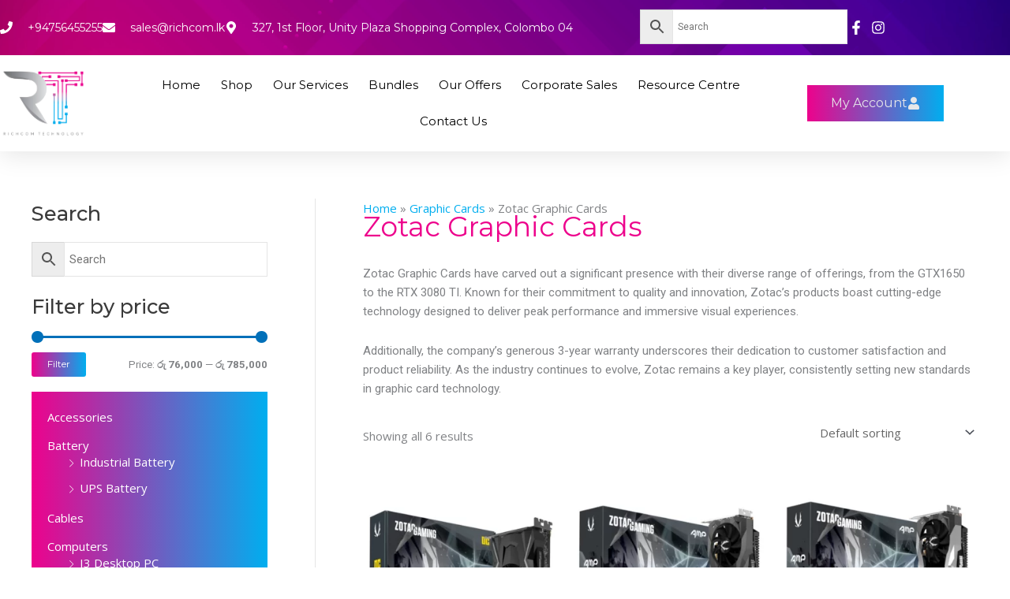

--- FILE ---
content_type: text/html; charset=UTF-8
request_url: https://richcom.lk/product-category/graphic-cards-price-srilanka/zotac-graphic-cards-price-srilanka/
body_size: 61944
content:
<!DOCTYPE html>
<html lang="en-US">
<head>
<meta charset="UTF-8">
<meta name="viewport" content="width=device-width, initial-scale=1">
	<link rel="profile" href="https://gmpg.org/xfn/11"> 
	<meta name='robots' content='index, follow, max-image-preview:large, max-snippet:-1, max-video-preview:-1' />

<!-- Google Tag Manager for WordPress by gtm4wp.com -->
<script data-cfasync="false" data-pagespeed-no-defer>
	var gtm4wp_datalayer_name = "dataLayer";
	var dataLayer = dataLayer || [];
	const gtm4wp_use_sku_instead = 1;
	const gtm4wp_currency = 'LKR';
	const gtm4wp_product_per_impression = 10;
	const gtm4wp_clear_ecommerce = false;
	const gtm4wp_datalayer_max_timeout = 2000;
</script>
<!-- End Google Tag Manager for WordPress by gtm4wp.com -->
	<!-- This site is optimized with the Yoast SEO Premium plugin v24.8 (Yoast SEO v26.7) - https://yoast.com/wordpress/plugins/seo/ -->
	<title>Zotac Graphic Cards Price in SriLanka &#8212; 1650 Super &#8212; 3080ti</title>
	<meta name="description" content="Shop Online in SriLanka from Richcom.lk for a Zotac Graphic Card from a Wide Range of Models such as 1650 Super, 3080, and more with the Best Price" />
	<link rel="canonical" href="https://richcom.lk/product-category/graphic-cards-price-srilanka/zotac-graphic-cards-price-srilanka/" />
	<meta property="og:locale" content="en_US" />
	<meta property="og:type" content="article" />
	<meta property="og:title" content="Zotac Graphic Cards Archives" />
	<meta property="og:description" content="Shop Online in SriLanka from Richcom.lk for a Zotac Graphic Card from a Wide Range of Models such as 1650 Super, 3080, and more with the Best Price" />
	<meta property="og:url" content="https://richcom.lk/product-category/graphic-cards-price-srilanka/zotac-graphic-cards-price-srilanka/" />
	<meta property="og:site_name" content="Richcom" />
	<meta name="twitter:card" content="summary_large_image" />
	<script type="application/ld+json" class="yoast-schema-graph">{"@context":"https://schema.org","@graph":[{"@type":"CollectionPage","@id":"https://richcom.lk/product-category/graphic-cards-price-srilanka/zotac-graphic-cards-price-srilanka/","url":"https://richcom.lk/product-category/graphic-cards-price-srilanka/zotac-graphic-cards-price-srilanka/","name":"Zotac Graphic Cards Price in SriLanka &#8212; 1650 Super &#8212; 3080ti","isPartOf":{"@id":"https://richcom.lk/#website"},"primaryImageOfPage":{"@id":"https://richcom.lk/product-category/graphic-cards-price-srilanka/zotac-graphic-cards-price-srilanka/#primaryimage"},"image":{"@id":"https://richcom.lk/product-category/graphic-cards-price-srilanka/zotac-graphic-cards-price-srilanka/#primaryimage"},"thumbnailUrl":"https://richcom.lk/wp-content/uploads/2022/03/Zotac-1650-Super-GPU.png","description":"Shop Online in SriLanka from Richcom.lk for a Zotac Graphic Card from a Wide Range of Models such as 1650 Super, 3080, and more with the Best Price","breadcrumb":{"@id":"https://richcom.lk/product-category/graphic-cards-price-srilanka/zotac-graphic-cards-price-srilanka/#breadcrumb"},"inLanguage":"en-US"},{"@type":"ImageObject","inLanguage":"en-US","@id":"https://richcom.lk/product-category/graphic-cards-price-srilanka/zotac-graphic-cards-price-srilanka/#primaryimage","url":"https://richcom.lk/wp-content/uploads/2022/03/Zotac-1650-Super-GPU.png","contentUrl":"https://richcom.lk/wp-content/uploads/2022/03/Zotac-1650-Super-GPU.png","width":1000,"height":1000,"caption":"Zotac Gaming GeForce GTX 1650 OC GDDR6 price in srilanka"},{"@type":"BreadcrumbList","@id":"https://richcom.lk/product-category/graphic-cards-price-srilanka/zotac-graphic-cards-price-srilanka/#breadcrumb","itemListElement":[{"@type":"ListItem","position":1,"name":"Home","item":"https://richcom.lk/"},{"@type":"ListItem","position":2,"name":"Graphic Cards","item":"https://richcom.lk/product-category/graphic-cards-price-srilanka/"},{"@type":"ListItem","position":3,"name":"Zotac Graphic Cards"}]},{"@type":"WebSite","@id":"https://richcom.lk/#website","url":"https://richcom.lk/","name":"Richcom","description":"Your Trusted Tech Partner","publisher":{"@id":"https://richcom.lk/#organization"},"potentialAction":[{"@type":"SearchAction","target":{"@type":"EntryPoint","urlTemplate":"https://richcom.lk/?s={search_term_string}"},"query-input":{"@type":"PropertyValueSpecification","valueRequired":true,"valueName":"search_term_string"}}],"inLanguage":"en-US"},{"@type":"Organization","@id":"https://richcom.lk/#organization","name":"Richcom Technology","url":"https://richcom.lk/","logo":{"@type":"ImageObject","inLanguage":"en-US","@id":"https://richcom.lk/#/schema/logo/image/","url":"http://richcom.lk/wp-content/uploads/2021/06/richcom-logo-new-1.png","contentUrl":"http://richcom.lk/wp-content/uploads/2021/06/richcom-logo-new-1.png","width":700,"height":568,"caption":"Richcom Technology"},"image":{"@id":"https://richcom.lk/#/schema/logo/image/"}}]}</script>
	<!-- / Yoast SEO Premium plugin. -->


<link rel="alternate" type="application/rss+xml" title="Richcom &raquo; Feed" href="https://richcom.lk/feed/" />
<link rel="alternate" type="application/rss+xml" title="Richcom &raquo; Comments Feed" href="https://richcom.lk/comments/feed/" />
<link rel="alternate" type="application/rss+xml" title="Richcom &raquo; Zotac Graphic Cards Category Feed" href="https://richcom.lk/product-category/graphic-cards-price-srilanka/zotac-graphic-cards-price-srilanka/feed/" />
<style id='wp-img-auto-sizes-contain-inline-css'>
img:is([sizes=auto i],[sizes^="auto," i]){contain-intrinsic-size:3000px 1500px}
/*# sourceURL=wp-img-auto-sizes-contain-inline-css */
</style>
<link rel='stylesheet' id='astra-theme-css-css' href='https://richcom.lk/wp-content/themes/astra/assets/css/minified/style.min.css?ver=4.12.0' media='all' />
<style id='astra-theme-css-inline-css'>
:root{--ast-post-nav-space:0;--ast-container-default-xlg-padding:3em;--ast-container-default-lg-padding:3em;--ast-container-default-slg-padding:2em;--ast-container-default-md-padding:3em;--ast-container-default-sm-padding:3em;--ast-container-default-xs-padding:2.4em;--ast-container-default-xxs-padding:1.8em;--ast-code-block-background:#EEEEEE;--ast-comment-inputs-background:#FAFAFA;--ast-normal-container-width:1200px;--ast-narrow-container-width:750px;--ast-blog-title-font-weight:normal;--ast-blog-meta-weight:inherit;--ast-global-color-primary:var(--ast-global-color-5);--ast-global-color-secondary:var(--ast-global-color-4);--ast-global-color-alternate-background:var(--ast-global-color-7);--ast-global-color-subtle-background:var(--ast-global-color-6);--ast-bg-style-guide:var( --ast-global-color-secondary,--ast-global-color-5 );--ast-shadow-style-guide:0px 0px 4px 0 #00000057;--ast-global-dark-bg-style:#fff;--ast-global-dark-lfs:#fbfbfb;--ast-widget-bg-color:#fafafa;--ast-wc-container-head-bg-color:#fbfbfb;--ast-title-layout-bg:#eeeeee;--ast-search-border-color:#e7e7e7;--ast-lifter-hover-bg:#e6e6e6;--ast-gallery-block-color:#000;--srfm-color-input-label:var(--ast-global-color-2);}html{font-size:93.75%;}a{color:var(--ast-global-color-0);}a:hover,a:focus{color:var(--ast-global-color-1);}body,button,input,select,textarea,.ast-button,.ast-custom-button{font-family:-apple-system,BlinkMacSystemFont,Segoe UI,Roboto,Oxygen-Sans,Ubuntu,Cantarell,Helvetica Neue,sans-serif;font-weight:inherit;font-size:15px;font-size:1rem;line-height:var(--ast-body-line-height,1.65em);}blockquote{color:var(--ast-global-color-3);}.ast-site-identity .site-title a{color:var(--ast-global-color-2);}.site-title{font-size:35px;font-size:2.3333333333333rem;display:block;}.site-header .site-description{font-size:15px;font-size:1rem;display:none;}.entry-title{font-size:26px;font-size:1.7333333333333rem;}.archive .ast-article-post .ast-article-inner,.blog .ast-article-post .ast-article-inner,.archive .ast-article-post .ast-article-inner:hover,.blog .ast-article-post .ast-article-inner:hover{overflow:hidden;}h1,.entry-content :where(h1){font-size:40px;font-size:2.6666666666667rem;line-height:1.4em;}h2,.entry-content :where(h2){font-size:32px;font-size:2.1333333333333rem;line-height:1.3em;}h3,.entry-content :where(h3){font-size:26px;font-size:1.7333333333333rem;line-height:1.3em;}h4,.entry-content :where(h4){font-size:24px;font-size:1.6rem;line-height:1.2em;}h5,.entry-content :where(h5){font-size:20px;font-size:1.3333333333333rem;line-height:1.2em;}h6,.entry-content :where(h6){font-size:16px;font-size:1.0666666666667rem;line-height:1.25em;}::selection{background-color:var(--ast-global-color-0);color:#ffffff;}body,h1,h2,h3,h4,h5,h6,.entry-title a,.entry-content :where(h1,h2,h3,h4,h5,h6){color:var(--ast-global-color-3);}.tagcloud a:hover,.tagcloud a:focus,.tagcloud a.current-item{color:#ffffff;border-color:var(--ast-global-color-0);background-color:var(--ast-global-color-0);}input:focus,input[type="text"]:focus,input[type="email"]:focus,input[type="url"]:focus,input[type="password"]:focus,input[type="reset"]:focus,input[type="search"]:focus,textarea:focus{border-color:var(--ast-global-color-0);}input[type="radio"]:checked,input[type=reset],input[type="checkbox"]:checked,input[type="checkbox"]:hover:checked,input[type="checkbox"]:focus:checked,input[type=range]::-webkit-slider-thumb{border-color:var(--ast-global-color-0);background-color:var(--ast-global-color-0);box-shadow:none;}.site-footer a:hover + .post-count,.site-footer a:focus + .post-count{background:var(--ast-global-color-0);border-color:var(--ast-global-color-0);}.single .nav-links .nav-previous,.single .nav-links .nav-next{color:var(--ast-global-color-0);}.entry-meta,.entry-meta *{line-height:1.45;color:var(--ast-global-color-0);}.entry-meta a:not(.ast-button):hover,.entry-meta a:not(.ast-button):hover *,.entry-meta a:not(.ast-button):focus,.entry-meta a:not(.ast-button):focus *,.page-links > .page-link,.page-links .page-link:hover,.post-navigation a:hover{color:var(--ast-global-color-1);}#cat option,.secondary .calendar_wrap thead a,.secondary .calendar_wrap thead a:visited{color:var(--ast-global-color-0);}.secondary .calendar_wrap #today,.ast-progress-val span{background:var(--ast-global-color-0);}.secondary a:hover + .post-count,.secondary a:focus + .post-count{background:var(--ast-global-color-0);border-color:var(--ast-global-color-0);}.calendar_wrap #today > a{color:#ffffff;}.page-links .page-link,.single .post-navigation a{color:var(--ast-global-color-0);}.ast-search-menu-icon .search-form button.search-submit{padding:0 4px;}.ast-search-menu-icon form.search-form{padding-right:0;}.ast-header-search .ast-search-menu-icon.ast-dropdown-active .search-form,.ast-header-search .ast-search-menu-icon.ast-dropdown-active .search-field:focus{transition:all 0.2s;}.search-form input.search-field:focus{outline:none;}.ast-archive-title{color:var(--ast-global-color-2);}.widget-title,.widget .wp-block-heading{font-size:21px;font-size:1.4rem;color:var(--ast-global-color-2);}.single .ast-author-details .author-title{color:var(--ast-global-color-1);}#secondary,#secondary button,#secondary input,#secondary select,#secondary textarea{font-size:15px;font-size:1rem;}.ast-search-menu-icon.slide-search a:focus-visible:focus-visible,.astra-search-icon:focus-visible,#close:focus-visible,a:focus-visible,.ast-menu-toggle:focus-visible,.site .skip-link:focus-visible,.wp-block-loginout input:focus-visible,.wp-block-search.wp-block-search__button-inside .wp-block-search__inside-wrapper,.ast-header-navigation-arrow:focus-visible,.woocommerce .wc-proceed-to-checkout > .checkout-button:focus-visible,.woocommerce .woocommerce-MyAccount-navigation ul li a:focus-visible,.ast-orders-table__row .ast-orders-table__cell:focus-visible,.woocommerce .woocommerce-order-details .order-again > .button:focus-visible,.woocommerce .woocommerce-message a.button.wc-forward:focus-visible,.woocommerce #minus_qty:focus-visible,.woocommerce #plus_qty:focus-visible,a#ast-apply-coupon:focus-visible,.woocommerce .woocommerce-info a:focus-visible,.woocommerce .astra-shop-summary-wrap a:focus-visible,.woocommerce a.wc-forward:focus-visible,#ast-apply-coupon:focus-visible,.woocommerce-js .woocommerce-mini-cart-item a.remove:focus-visible,#close:focus-visible,.button.search-submit:focus-visible,#search_submit:focus,.normal-search:focus-visible,.ast-header-account-wrap:focus-visible,.woocommerce .ast-on-card-button.ast-quick-view-trigger:focus,.astra-cart-drawer-close:focus,.ast-single-variation:focus,.ast-woocommerce-product-gallery__image:focus,.ast-button:focus,.woocommerce-product-gallery--with-images [data-controls="prev"]:focus-visible,.woocommerce-product-gallery--with-images [data-controls="next"]:focus-visible,.ast-builder-button-wrap:has(.ast-custom-button-link:focus),.ast-builder-button-wrap .ast-custom-button-link:focus{outline-style:dotted;outline-color:inherit;outline-width:thin;}input:focus,input[type="text"]:focus,input[type="email"]:focus,input[type="url"]:focus,input[type="password"]:focus,input[type="reset"]:focus,input[type="search"]:focus,input[type="number"]:focus,textarea:focus,.wp-block-search__input:focus,[data-section="section-header-mobile-trigger"] .ast-button-wrap .ast-mobile-menu-trigger-minimal:focus,.ast-mobile-popup-drawer.active .menu-toggle-close:focus,.woocommerce-ordering select.orderby:focus,#ast-scroll-top:focus,#coupon_code:focus,.woocommerce-page #comment:focus,.woocommerce #reviews #respond input#submit:focus,.woocommerce a.add_to_cart_button:focus,.woocommerce .button.single_add_to_cart_button:focus,.woocommerce .woocommerce-cart-form button:focus,.woocommerce .woocommerce-cart-form__cart-item .quantity .qty:focus,.woocommerce .woocommerce-billing-fields .woocommerce-billing-fields__field-wrapper .woocommerce-input-wrapper > .input-text:focus,.woocommerce #order_comments:focus,.woocommerce #place_order:focus,.woocommerce .woocommerce-address-fields .woocommerce-address-fields__field-wrapper .woocommerce-input-wrapper > .input-text:focus,.woocommerce .woocommerce-MyAccount-content form button:focus,.woocommerce .woocommerce-MyAccount-content .woocommerce-EditAccountForm .woocommerce-form-row .woocommerce-Input.input-text:focus,.woocommerce .ast-woocommerce-container .woocommerce-pagination ul.page-numbers li a:focus,body #content .woocommerce form .form-row .select2-container--default .select2-selection--single:focus,#ast-coupon-code:focus,.woocommerce.woocommerce-js .quantity input[type=number]:focus,.woocommerce-js .woocommerce-mini-cart-item .quantity input[type=number]:focus,.woocommerce p#ast-coupon-trigger:focus{border-style:dotted;border-color:inherit;border-width:thin;}input{outline:none;}.woocommerce-js input[type=text]:focus,.woocommerce-js input[type=email]:focus,.woocommerce-js textarea:focus,input[type=number]:focus,.comments-area textarea#comment:focus,.comments-area textarea#comment:active,.comments-area .ast-comment-formwrap input[type="text"]:focus,.comments-area .ast-comment-formwrap input[type="text"]:active{outline-style:unset;outline-color:inherit;outline-width:thin;}.main-header-menu .menu-link,.ast-header-custom-item a{color:var(--ast-global-color-3);}.main-header-menu .menu-item:hover > .menu-link,.main-header-menu .menu-item:hover > .ast-menu-toggle,.main-header-menu .ast-masthead-custom-menu-items a:hover,.main-header-menu .menu-item.focus > .menu-link,.main-header-menu .menu-item.focus > .ast-menu-toggle,.main-header-menu .current-menu-item > .menu-link,.main-header-menu .current-menu-ancestor > .menu-link,.main-header-menu .current-menu-item > .ast-menu-toggle,.main-header-menu .current-menu-ancestor > .ast-menu-toggle{color:var(--ast-global-color-0);}.header-main-layout-3 .ast-main-header-bar-alignment{margin-right:auto;}.header-main-layout-2 .site-header-section-left .ast-site-identity{text-align:left;}.ast-logo-title-inline .site-logo-img{padding-right:1em;}body .ast-oembed-container *{position:absolute;top:0;width:100%;height:100%;left:0;}body .wp-block-embed-pocket-casts .ast-oembed-container *{position:unset;}.ast-header-break-point .ast-mobile-menu-buttons-minimal.menu-toggle{background:transparent;color:var(--ast-global-color-0);}.ast-header-break-point .ast-mobile-menu-buttons-outline.menu-toggle{background:transparent;border:1px solid var(--ast-global-color-0);color:var(--ast-global-color-0);}.ast-header-break-point .ast-mobile-menu-buttons-fill.menu-toggle{background:var(--ast-global-color-0);}.ast-single-post-featured-section + article {margin-top: 2em;}.site-content .ast-single-post-featured-section img {width: 100%;overflow: hidden;object-fit: cover;}.site > .ast-single-related-posts-container {margin-top: 0;}@media (min-width: 922px) {.ast-desktop .ast-container--narrow {max-width: var(--ast-narrow-container-width);margin: 0 auto;}}#secondary {margin: 4em 0 2.5em;word-break: break-word;line-height: 2;}#secondary li {margin-bottom: 0.75em;}#secondary li:last-child {margin-bottom: 0;}@media (max-width: 768px) {.js_active .ast-plain-container.ast-single-post #secondary {margin-top: 1.5em;}}.ast-separate-container.ast-two-container #secondary .widget {background-color: #fff;padding: 2em;margin-bottom: 2em;}@media (min-width: 993px) {.ast-left-sidebar #secondary {padding-right: 60px;}.ast-right-sidebar #secondary {padding-left: 60px;}}@media (max-width: 993px) {.ast-right-sidebar #secondary {padding-left: 30px;}.ast-left-sidebar #secondary {padding-right: 30px;}}@media (min-width: 993px) {.ast-page-builder-template.ast-left-sidebar #secondary {padding-left: 60px;}.ast-page-builder-template.ast-right-sidebar #secondary {padding-right: 60px;}}@media (max-width: 993px) {.ast-page-builder-template.ast-right-sidebar #secondary {padding-right: 30px;}.ast-page-builder-template.ast-left-sidebar #secondary {padding-left: 30px;}}.footer-adv .footer-adv-overlay{border-top-style:solid;border-top-color:#7a7a7a;}.wp-block-buttons.aligncenter{justify-content:center;}.wp-block-buttons .wp-block-button.is-style-outline .wp-block-button__link.wp-element-button,.ast-outline-button,.wp-block-uagb-buttons-child .uagb-buttons-repeater.ast-outline-button{border-top-width:2px;border-right-width:2px;border-bottom-width:2px;border-left-width:2px;font-family:inherit;font-weight:inherit;line-height:1em;}.wp-block-button .wp-block-button__link.wp-element-button.is-style-outline:not(.has-background),.wp-block-button.is-style-outline>.wp-block-button__link.wp-element-button:not(.has-background),.ast-outline-button{background-color:transparent;}.entry-content[data-ast-blocks-layout] > figure{margin-bottom:1em;}.elementor-widget-container .elementor-loop-container .e-loop-item[data-elementor-type="loop-item"]{width:100%;}.review-rating{display:flex;align-items:center;order:2;}#page{display:flex;flex-direction:column;min-height:100vh;}.ast-404-layout-1 h1.page-title{color:var(--ast-global-color-2);}.single .post-navigation a{line-height:1em;height:inherit;}.error-404 .page-sub-title{font-size:1.5rem;font-weight:inherit;}.search .site-content .content-area .search-form{margin-bottom:0;}#page .site-content{flex-grow:1;}.widget{margin-bottom:1.25em;}#secondary li{line-height:1.5em;}#secondary .wp-block-group h2{margin-bottom:0.7em;}#secondary h2{font-size:1.7rem;}.ast-separate-container .ast-article-post,.ast-separate-container .ast-article-single,.ast-separate-container .comment-respond{padding:3em;}.ast-separate-container .ast-article-single .ast-article-single{padding:0;}.ast-article-single .wp-block-post-template-is-layout-grid{padding-left:0;}.ast-separate-container .comments-title,.ast-narrow-container .comments-title{padding:1.5em 2em;}.ast-page-builder-template .comment-form-textarea,.ast-comment-formwrap .ast-grid-common-col{padding:0;}.ast-comment-formwrap{padding:0;display:inline-flex;column-gap:20px;width:100%;margin-left:0;margin-right:0;}.comments-area textarea#comment:focus,.comments-area textarea#comment:active,.comments-area .ast-comment-formwrap input[type="text"]:focus,.comments-area .ast-comment-formwrap input[type="text"]:active {box-shadow:none;outline:none;}.archive.ast-page-builder-template .entry-header{margin-top:2em;}.ast-page-builder-template .ast-comment-formwrap{width:100%;}.entry-title{margin-bottom:0.5em;}.ast-archive-description p{font-size:inherit;font-weight:inherit;line-height:inherit;}.ast-separate-container .ast-comment-list li.depth-1,.hentry{margin-bottom:2em;}@media (min-width:921px){.ast-left-sidebar.ast-page-builder-template #secondary,.archive.ast-right-sidebar.ast-page-builder-template .site-main{padding-left:20px;padding-right:20px;}}@media (max-width:544px){.ast-comment-formwrap.ast-row{column-gap:10px;display:inline-block;}#ast-commentform .ast-grid-common-col{position:relative;width:100%;}}@media (min-width:1201px){.ast-separate-container .ast-article-post,.ast-separate-container .ast-article-single,.ast-separate-container .ast-author-box,.ast-separate-container .ast-404-layout-1,.ast-separate-container .no-results{padding:3em;}}@media (max-width:921px){.ast-left-sidebar #content > .ast-container{display:flex;flex-direction:column-reverse;width:100%;}}@media (max-width:921px){#secondary.secondary{padding-top:0;}.ast-separate-container.ast-right-sidebar #secondary{padding-left:1em;padding-right:1em;}.ast-separate-container.ast-two-container #secondary{padding-left:0;padding-right:0;}.ast-page-builder-template .entry-header #secondary,.ast-page-builder-template #secondary{margin-top:1.5em;}}@media (max-width:921px){.ast-right-sidebar #primary{padding-right:0;}.ast-page-builder-template.ast-left-sidebar #secondary,.ast-page-builder-template.ast-right-sidebar #secondary{padding-right:20px;padding-left:20px;}.ast-right-sidebar #secondary,.ast-left-sidebar #primary{padding-left:0;}.ast-left-sidebar #secondary{padding-right:0;}}@media (min-width:922px){.ast-separate-container.ast-right-sidebar #primary,.ast-separate-container.ast-left-sidebar #primary{border:0;}.search-no-results.ast-separate-container #primary{margin-bottom:4em;}}@media (min-width:922px){.ast-right-sidebar #primary{border-right:1px solid var(--ast-border-color);}.ast-left-sidebar #primary{border-left:1px solid var(--ast-border-color);}.ast-right-sidebar #secondary{border-left:1px solid var(--ast-border-color);margin-left:-1px;}.ast-left-sidebar #secondary{border-right:1px solid var(--ast-border-color);margin-right:-1px;}.ast-separate-container.ast-two-container.ast-right-sidebar #secondary{padding-left:30px;padding-right:0;}.ast-separate-container.ast-two-container.ast-left-sidebar #secondary{padding-right:30px;padding-left:0;}.ast-separate-container.ast-right-sidebar #secondary,.ast-separate-container.ast-left-sidebar #secondary{border:0;margin-left:auto;margin-right:auto;}.ast-separate-container.ast-two-container #secondary .widget:last-child{margin-bottom:0;}}.wp-block-button .wp-block-button__link{color:#ffffff;}.wp-block-button .wp-block-button__link:hover,.wp-block-button .wp-block-button__link:focus{color:#ffffff;background-color:var(--ast-global-color-1);border-color:var(--ast-global-color-1);}.elementor-widget-heading h1.elementor-heading-title{line-height:1.4em;}.elementor-widget-heading h2.elementor-heading-title{line-height:1.3em;}.elementor-widget-heading h3.elementor-heading-title{line-height:1.3em;}.elementor-widget-heading h4.elementor-heading-title{line-height:1.2em;}.elementor-widget-heading h5.elementor-heading-title{line-height:1.2em;}.elementor-widget-heading h6.elementor-heading-title{line-height:1.25em;}.wp-block-button .wp-block-button__link,.wp-block-search .wp-block-search__button,body .wp-block-file .wp-block-file__button{border-color:var(--ast-global-color-0);background-color:var(--ast-global-color-0);color:#ffffff;font-family:inherit;font-weight:inherit;line-height:1em;padding-top:10px;padding-right:40px;padding-bottom:10px;padding-left:40px;}.menu-toggle,button,.ast-button,.ast-custom-button,.button,input#submit,input[type="button"],input[type="submit"],input[type="reset"],form[CLASS*="wp-block-search__"].wp-block-search .wp-block-search__inside-wrapper .wp-block-search__button,body .wp-block-file .wp-block-file__button,.search .search-submit{border-style:solid;border-top-width:0;border-right-width:0;border-left-width:0;border-bottom-width:0;color:#ffffff;border-color:var(--ast-global-color-0);background-color:var(--ast-global-color-0);padding-top:10px;padding-right:40px;padding-bottom:10px;padding-left:40px;font-family:inherit;font-weight:inherit;line-height:1em;}button:focus,.menu-toggle:hover,button:hover,.ast-button:hover,.ast-custom-button:hover .button:hover,.ast-custom-button:hover ,input[type=reset]:hover,input[type=reset]:focus,input#submit:hover,input#submit:focus,input[type="button"]:hover,input[type="button"]:focus,input[type="submit"]:hover,input[type="submit"]:focus,form[CLASS*="wp-block-search__"].wp-block-search .wp-block-search__inside-wrapper .wp-block-search__button:hover,form[CLASS*="wp-block-search__"].wp-block-search .wp-block-search__inside-wrapper .wp-block-search__button:focus,body .wp-block-file .wp-block-file__button:hover,body .wp-block-file .wp-block-file__button:focus{color:#ffffff;background-color:var(--ast-global-color-1);border-color:var(--ast-global-color-1);}form[CLASS*="wp-block-search__"].wp-block-search .wp-block-search__inside-wrapper .wp-block-search__button.has-icon{padding-top:calc(10px - 3px);padding-right:calc(40px - 3px);padding-bottom:calc(10px - 3px);padding-left:calc(40px - 3px);}@media (max-width:921px){.ast-mobile-header-stack .main-header-bar .ast-search-menu-icon{display:inline-block;}.ast-header-break-point.ast-header-custom-item-outside .ast-mobile-header-stack .main-header-bar .ast-search-icon{margin:0;}.ast-comment-avatar-wrap img{max-width:2.5em;}.ast-comment-meta{padding:0 1.8888em 1.3333em;}.ast-separate-container .ast-comment-list li.depth-1{padding:1.5em 2.14em;}.ast-separate-container .comment-respond{padding:2em 2.14em;}}@media (min-width:544px){.ast-container{max-width:100%;}}@media (max-width:544px){.ast-separate-container .ast-article-post,.ast-separate-container .ast-article-single,.ast-separate-container .comments-title,.ast-separate-container .ast-archive-description{padding:1.5em 1em;}.ast-separate-container #content .ast-container{padding-left:0.54em;padding-right:0.54em;}.ast-separate-container .ast-comment-list .bypostauthor{padding:.5em;}.ast-search-menu-icon.ast-dropdown-active .search-field{width:170px;}.ast-separate-container #secondary{padding-top:0;}.ast-separate-container.ast-two-container #secondary .widget{margin-bottom:1.5em;padding-left:1em;padding-right:1em;}.site-branding img,.site-header .site-logo-img .custom-logo-link img{max-width:100%;}} #ast-mobile-header .ast-site-header-cart-li a{pointer-events:none;}@media (max-width:921px){.site-title{display:block;}.site-header .site-description{display:none;}h1,.entry-content :where(h1){font-size:30px;}h2,.entry-content :where(h2){font-size:25px;}h3,.entry-content :where(h3){font-size:20px;}}@media (max-width:544px){.site-title{display:block;}.site-header .site-description{display:none;}h1,.entry-content :where(h1){font-size:30px;}h2,.entry-content :where(h2){font-size:25px;}h3,.entry-content :where(h3){font-size:20px;}}@media (max-width:921px){html{font-size:85.5%;}}@media (max-width:544px){html{font-size:85.5%;}}@media (min-width:922px){.ast-container{max-width:1240px;}}@font-face {font-family: "Astra";src: url(https://richcom.lk/wp-content/themes/astra/assets/fonts/astra.woff) format("woff"),url(https://richcom.lk/wp-content/themes/astra/assets/fonts/astra.ttf) format("truetype"),url(https://richcom.lk/wp-content/themes/astra/assets/fonts/astra.svg#astra) format("svg");font-weight: normal;font-style: normal;font-display: fallback;}@media (max-width:921px) {.main-header-bar .main-header-bar-navigation{display:none;}}.ast-blog-layout-classic-grid .ast-article-inner{box-shadow:0px 6px 15px -2px rgba(16,24,40,0.05);}.ast-separate-container .ast-blog-layout-classic-grid .ast-article-inner,.ast-plain-container .ast-blog-layout-classic-grid .ast-article-inner{height:100%;}.ast-blog-layout-6-grid .ast-blog-featured-section:before { content: ""; }.cat-links.badge a,.tags-links.badge a {padding: 4px 8px;border-radius: 3px;font-weight: 400;}.cat-links.underline a,.tags-links.underline a{text-decoration: underline;}.ast-desktop .main-header-menu.submenu-with-border .sub-menu,.ast-desktop .main-header-menu.submenu-with-border .astra-full-megamenu-wrapper{border-color:var(--ast-global-color-0);}.ast-desktop .main-header-menu.submenu-with-border .sub-menu{border-top-width:2px;border-style:solid;}.ast-desktop .main-header-menu.submenu-with-border .sub-menu .sub-menu{top:-2px;}.ast-desktop .main-header-menu.submenu-with-border .sub-menu .menu-link,.ast-desktop .main-header-menu.submenu-with-border .children .menu-link{border-bottom-width:0px;border-style:solid;border-color:#eaeaea;}@media (min-width:922px){.main-header-menu .sub-menu .menu-item.ast-left-align-sub-menu:hover > .sub-menu,.main-header-menu .sub-menu .menu-item.ast-left-align-sub-menu.focus > .sub-menu{margin-left:-0px;}}.ast-small-footer{border-top-style:solid;border-top-width:1px;border-top-color:#7a7a7a;}.ast-small-footer-wrap{text-align:center;}.site .comments-area{padding-bottom:3em;}.ast-header-break-point.ast-header-custom-item-inside .main-header-bar .main-header-bar-navigation .ast-search-icon {display: none;}.ast-header-break-point.ast-header-custom-item-inside .main-header-bar .ast-search-menu-icon .search-form {padding: 0;display: block;overflow: hidden;}.ast-header-break-point .ast-header-custom-item .widget:last-child {margin-bottom: 1em;}.ast-header-custom-item .widget {margin: 0.5em;display: inline-block;vertical-align: middle;}.ast-header-custom-item .widget p {margin-bottom: 0;}.ast-header-custom-item .widget li {width: auto;}.ast-header-custom-item-inside .button-custom-menu-item .menu-link {display: none;}.ast-header-custom-item-inside.ast-header-break-point .button-custom-menu-item .ast-custom-button-link {display: none;}.ast-header-custom-item-inside.ast-header-break-point .button-custom-menu-item .menu-link {display: block;}.ast-header-break-point.ast-header-custom-item-outside .main-header-bar .ast-search-icon {margin-right: 1em;}.ast-header-break-point.ast-header-custom-item-inside .main-header-bar .ast-search-menu-icon .search-field,.ast-header-break-point.ast-header-custom-item-inside .main-header-bar .ast-search-menu-icon.ast-inline-search .search-field {width: 100%;padding-right: 5.5em;}.ast-header-break-point.ast-header-custom-item-inside .main-header-bar .ast-search-menu-icon .search-submit {display: block;position: absolute;height: 100%;top: 0;right: 0;padding: 0 1em;border-radius: 0;}.ast-header-break-point .ast-header-custom-item .ast-masthead-custom-menu-items {padding-left: 20px;padding-right: 20px;margin-bottom: 1em;margin-top: 1em;}.ast-header-custom-item-inside.ast-header-break-point .button-custom-menu-item {padding-left: 0;padding-right: 0;margin-top: 0;margin-bottom: 0;}.astra-icon-down_arrow::after {content: "\e900";font-family: Astra;}.astra-icon-close::after {content: "\e5cd";font-family: Astra;}.astra-icon-drag_handle::after {content: "\e25d";font-family: Astra;}.astra-icon-format_align_justify::after {content: "\e235";font-family: Astra;}.astra-icon-menu::after {content: "\e5d2";font-family: Astra;}.astra-icon-reorder::after {content: "\e8fe";font-family: Astra;}.astra-icon-search::after {content: "\e8b6";font-family: Astra;}.astra-icon-zoom_in::after {content: "\e56b";font-family: Astra;}.astra-icon-check-circle::after {content: "\e901";font-family: Astra;}.astra-icon-shopping-cart::after {content: "\f07a";font-family: Astra;}.astra-icon-shopping-bag::after {content: "\f290";font-family: Astra;}.astra-icon-shopping-basket::after {content: "\f291";font-family: Astra;}.astra-icon-circle-o::after {content: "\e903";font-family: Astra;}.astra-icon-certificate::after {content: "\e902";font-family: Astra;}.wp-block-file {display: flex;align-items: center;flex-wrap: wrap;justify-content: space-between;}.wp-block-pullquote {border: none;}.wp-block-pullquote blockquote::before {content: "\201D";font-family: "Helvetica",sans-serif;display: flex;transform: rotate( 180deg );font-size: 6rem;font-style: normal;line-height: 1;font-weight: bold;align-items: center;justify-content: center;}.has-text-align-right > blockquote::before {justify-content: flex-start;}.has-text-align-left > blockquote::before {justify-content: flex-end;}figure.wp-block-pullquote.is-style-solid-color blockquote {max-width: 100%;text-align: inherit;}:root {--wp--custom--ast-default-block-top-padding: 3em;--wp--custom--ast-default-block-right-padding: 3em;--wp--custom--ast-default-block-bottom-padding: 3em;--wp--custom--ast-default-block-left-padding: 3em;--wp--custom--ast-container-width: 1200px;--wp--custom--ast-content-width-size: 1200px;--wp--custom--ast-wide-width-size: calc(1200px + var(--wp--custom--ast-default-block-left-padding) + var(--wp--custom--ast-default-block-right-padding));}.ast-narrow-container {--wp--custom--ast-content-width-size: 750px;--wp--custom--ast-wide-width-size: 750px;}@media(max-width: 921px) {:root {--wp--custom--ast-default-block-top-padding: 3em;--wp--custom--ast-default-block-right-padding: 2em;--wp--custom--ast-default-block-bottom-padding: 3em;--wp--custom--ast-default-block-left-padding: 2em;}}@media(max-width: 544px) {:root {--wp--custom--ast-default-block-top-padding: 3em;--wp--custom--ast-default-block-right-padding: 1.5em;--wp--custom--ast-default-block-bottom-padding: 3em;--wp--custom--ast-default-block-left-padding: 1.5em;}}.entry-content > .wp-block-group,.entry-content > .wp-block-cover,.entry-content > .wp-block-columns {padding-top: var(--wp--custom--ast-default-block-top-padding);padding-right: var(--wp--custom--ast-default-block-right-padding);padding-bottom: var(--wp--custom--ast-default-block-bottom-padding);padding-left: var(--wp--custom--ast-default-block-left-padding);}.ast-plain-container.ast-no-sidebar .entry-content > .alignfull,.ast-page-builder-template .ast-no-sidebar .entry-content > .alignfull {margin-left: calc( -50vw + 50%);margin-right: calc( -50vw + 50%);max-width: 100vw;width: 100vw;}.ast-plain-container.ast-no-sidebar .entry-content .alignfull .alignfull,.ast-page-builder-template.ast-no-sidebar .entry-content .alignfull .alignfull,.ast-plain-container.ast-no-sidebar .entry-content .alignfull .alignwide,.ast-page-builder-template.ast-no-sidebar .entry-content .alignfull .alignwide,.ast-plain-container.ast-no-sidebar .entry-content .alignwide .alignfull,.ast-page-builder-template.ast-no-sidebar .entry-content .alignwide .alignfull,.ast-plain-container.ast-no-sidebar .entry-content .alignwide .alignwide,.ast-page-builder-template.ast-no-sidebar .entry-content .alignwide .alignwide,.ast-plain-container.ast-no-sidebar .entry-content .wp-block-column .alignfull,.ast-page-builder-template.ast-no-sidebar .entry-content .wp-block-column .alignfull,.ast-plain-container.ast-no-sidebar .entry-content .wp-block-column .alignwide,.ast-page-builder-template.ast-no-sidebar .entry-content .wp-block-column .alignwide {margin-left: auto;margin-right: auto;width: 100%;}[data-ast-blocks-layout] .wp-block-separator:not(.is-style-dots) {height: 0;}[data-ast-blocks-layout] .wp-block-separator {margin: 20px auto;}[data-ast-blocks-layout] .wp-block-separator:not(.is-style-wide):not(.is-style-dots) {max-width: 100px;}[data-ast-blocks-layout] .wp-block-separator.has-background {padding: 0;}.entry-content[data-ast-blocks-layout] > * {max-width: var(--wp--custom--ast-content-width-size);margin-left: auto;margin-right: auto;}.entry-content[data-ast-blocks-layout] > .alignwide {max-width: var(--wp--custom--ast-wide-width-size);}.entry-content[data-ast-blocks-layout] .alignfull {max-width: none;}.entry-content .wp-block-columns {margin-bottom: 0;}blockquote {margin: 1.5em;border-color: rgba(0,0,0,0.05);}.wp-block-quote:not(.has-text-align-right):not(.has-text-align-center) {border-left: 5px solid rgba(0,0,0,0.05);}.has-text-align-right > blockquote,blockquote.has-text-align-right {border-right: 5px solid rgba(0,0,0,0.05);}.has-text-align-left > blockquote,blockquote.has-text-align-left {border-left: 5px solid rgba(0,0,0,0.05);}.wp-block-site-tagline,.wp-block-latest-posts .read-more {margin-top: 15px;}.wp-block-loginout p label {display: block;}.wp-block-loginout p:not(.login-remember):not(.login-submit) input {width: 100%;}.wp-block-loginout input:focus {border-color: transparent;}.wp-block-loginout input:focus {outline: thin dotted;}.entry-content .wp-block-media-text .wp-block-media-text__content {padding: 0 0 0 8%;}.entry-content .wp-block-media-text.has-media-on-the-right .wp-block-media-text__content {padding: 0 8% 0 0;}.entry-content .wp-block-media-text.has-background .wp-block-media-text__content {padding: 8%;}.entry-content .wp-block-cover:not([class*="background-color"]):not(.has-text-color.has-link-color) .wp-block-cover__inner-container,.entry-content .wp-block-cover:not([class*="background-color"]) .wp-block-cover-image-text,.entry-content .wp-block-cover:not([class*="background-color"]) .wp-block-cover-text,.entry-content .wp-block-cover-image:not([class*="background-color"]) .wp-block-cover__inner-container,.entry-content .wp-block-cover-image:not([class*="background-color"]) .wp-block-cover-image-text,.entry-content .wp-block-cover-image:not([class*="background-color"]) .wp-block-cover-text {color: var(--ast-global-color-primary,var(--ast-global-color-5));}.wp-block-loginout .login-remember input {width: 1.1rem;height: 1.1rem;margin: 0 5px 4px 0;vertical-align: middle;}.wp-block-latest-posts > li > *:first-child,.wp-block-latest-posts:not(.is-grid) > li:first-child {margin-top: 0;}.entry-content > .wp-block-buttons,.entry-content > .wp-block-uagb-buttons {margin-bottom: 1.5em;}.wp-block-search__inside-wrapper .wp-block-search__input {padding: 0 10px;color: var(--ast-global-color-3);background: var(--ast-global-color-primary,var(--ast-global-color-5));border-color: var(--ast-border-color);}.wp-block-latest-posts .read-more {margin-bottom: 1.5em;}.wp-block-search__no-button .wp-block-search__inside-wrapper .wp-block-search__input {padding-top: 5px;padding-bottom: 5px;}.wp-block-latest-posts .wp-block-latest-posts__post-date,.wp-block-latest-posts .wp-block-latest-posts__post-author {font-size: 1rem;}.wp-block-latest-posts > li > *,.wp-block-latest-posts:not(.is-grid) > li {margin-top: 12px;margin-bottom: 12px;}.ast-page-builder-template .entry-content[data-ast-blocks-layout] > .alignwide:where(:not(.uagb-is-root-container):not(.spectra-is-root-container)) > * {max-width: var(--wp--custom--ast-wide-width-size);}.ast-page-builder-template .entry-content[data-ast-blocks-layout] > .inherit-container-width > *,.ast-page-builder-template .entry-content[data-ast-blocks-layout] > *:not(.wp-block-group):where(:not(.uagb-is-root-container):not(.spectra-is-root-container)) > *,.entry-content[data-ast-blocks-layout] > .wp-block-cover .wp-block-cover__inner-container {max-width: var(--wp--custom--ast-content-width-size) ;margin-left: auto;margin-right: auto;}.ast-page-builder-template .entry-content[data-ast-blocks-layout] > *,.ast-page-builder-template .entry-content[data-ast-blocks-layout] > .alignfull:where(:not(.wp-block-group):not(.uagb-is-root-container):not(.spectra-is-root-container)) > * {max-width: none;}.entry-content[data-ast-blocks-layout] .wp-block-cover:not(.alignleft):not(.alignright) {width: auto;}@media(max-width: 1200px) {.ast-separate-container .entry-content > .alignfull,.ast-separate-container .entry-content[data-ast-blocks-layout] > .alignwide,.ast-plain-container .entry-content[data-ast-blocks-layout] > .alignwide,.ast-plain-container .entry-content .alignfull {margin-left: calc(-1 * min(var(--ast-container-default-xlg-padding),20px)) ;margin-right: calc(-1 * min(var(--ast-container-default-xlg-padding),20px));}}@media(min-width: 1201px) {.ast-separate-container .entry-content > .alignfull {margin-left: calc(-1 * var(--ast-container-default-xlg-padding) );margin-right: calc(-1 * var(--ast-container-default-xlg-padding) );}.ast-separate-container .entry-content[data-ast-blocks-layout] > .alignwide,.ast-plain-container .entry-content[data-ast-blocks-layout] > .alignwide {margin-left: calc(-1 * var(--wp--custom--ast-default-block-left-padding) );margin-right: calc(-1 * var(--wp--custom--ast-default-block-right-padding) );}}@media(min-width: 921px) {.ast-separate-container .entry-content .wp-block-group.alignwide:not(.inherit-container-width) > :where(:not(.alignleft):not(.alignright)),.ast-plain-container .entry-content .wp-block-group.alignwide:not(.inherit-container-width) > :where(:not(.alignleft):not(.alignright)) {max-width: calc( var(--wp--custom--ast-content-width-size) + 80px );}.ast-plain-container.ast-right-sidebar .entry-content[data-ast-blocks-layout] .alignfull,.ast-plain-container.ast-left-sidebar .entry-content[data-ast-blocks-layout] .alignfull {margin-left: -60px;margin-right: -60px;}}@media(min-width: 544px) {.entry-content > .alignleft {margin-right: 20px;}.entry-content > .alignright {margin-left: 20px;}}@media (max-width:544px){.wp-block-columns .wp-block-column:not(:last-child){margin-bottom:20px;}.wp-block-latest-posts{margin:0;}}@media( max-width: 600px ) {.entry-content .wp-block-media-text .wp-block-media-text__content,.entry-content .wp-block-media-text.has-media-on-the-right .wp-block-media-text__content {padding: 8% 0 0;}.entry-content .wp-block-media-text.has-background .wp-block-media-text__content {padding: 8%;}}.ast-page-builder-template .entry-header {padding-left: 0;}.ast-narrow-container .site-content .wp-block-uagb-image--align-full .wp-block-uagb-image__figure {max-width: 100%;margin-left: auto;margin-right: auto;}:root .has-ast-global-color-0-color{color:var(--ast-global-color-0);}:root .has-ast-global-color-0-background-color{background-color:var(--ast-global-color-0);}:root .wp-block-button .has-ast-global-color-0-color{color:var(--ast-global-color-0);}:root .wp-block-button .has-ast-global-color-0-background-color{background-color:var(--ast-global-color-0);}:root .has-ast-global-color-1-color{color:var(--ast-global-color-1);}:root .has-ast-global-color-1-background-color{background-color:var(--ast-global-color-1);}:root .wp-block-button .has-ast-global-color-1-color{color:var(--ast-global-color-1);}:root .wp-block-button .has-ast-global-color-1-background-color{background-color:var(--ast-global-color-1);}:root .has-ast-global-color-2-color{color:var(--ast-global-color-2);}:root .has-ast-global-color-2-background-color{background-color:var(--ast-global-color-2);}:root .wp-block-button .has-ast-global-color-2-color{color:var(--ast-global-color-2);}:root .wp-block-button .has-ast-global-color-2-background-color{background-color:var(--ast-global-color-2);}:root .has-ast-global-color-3-color{color:var(--ast-global-color-3);}:root .has-ast-global-color-3-background-color{background-color:var(--ast-global-color-3);}:root .wp-block-button .has-ast-global-color-3-color{color:var(--ast-global-color-3);}:root .wp-block-button .has-ast-global-color-3-background-color{background-color:var(--ast-global-color-3);}:root .has-ast-global-color-4-color{color:var(--ast-global-color-4);}:root .has-ast-global-color-4-background-color{background-color:var(--ast-global-color-4);}:root .wp-block-button .has-ast-global-color-4-color{color:var(--ast-global-color-4);}:root .wp-block-button .has-ast-global-color-4-background-color{background-color:var(--ast-global-color-4);}:root .has-ast-global-color-5-color{color:var(--ast-global-color-5);}:root .has-ast-global-color-5-background-color{background-color:var(--ast-global-color-5);}:root .wp-block-button .has-ast-global-color-5-color{color:var(--ast-global-color-5);}:root .wp-block-button .has-ast-global-color-5-background-color{background-color:var(--ast-global-color-5);}:root .has-ast-global-color-6-color{color:var(--ast-global-color-6);}:root .has-ast-global-color-6-background-color{background-color:var(--ast-global-color-6);}:root .wp-block-button .has-ast-global-color-6-color{color:var(--ast-global-color-6);}:root .wp-block-button .has-ast-global-color-6-background-color{background-color:var(--ast-global-color-6);}:root .has-ast-global-color-7-color{color:var(--ast-global-color-7);}:root .has-ast-global-color-7-background-color{background-color:var(--ast-global-color-7);}:root .wp-block-button .has-ast-global-color-7-color{color:var(--ast-global-color-7);}:root .wp-block-button .has-ast-global-color-7-background-color{background-color:var(--ast-global-color-7);}:root .has-ast-global-color-8-color{color:var(--ast-global-color-8);}:root .has-ast-global-color-8-background-color{background-color:var(--ast-global-color-8);}:root .wp-block-button .has-ast-global-color-8-color{color:var(--ast-global-color-8);}:root .wp-block-button .has-ast-global-color-8-background-color{background-color:var(--ast-global-color-8);}:root{--ast-global-color-0:#0170B9;--ast-global-color-1:#3a3a3a;--ast-global-color-2:#3a3a3a;--ast-global-color-3:#4B4F58;--ast-global-color-4:#F5F5F5;--ast-global-color-5:#FFFFFF;--ast-global-color-6:#E5E5E5;--ast-global-color-7:#424242;--ast-global-color-8:#000000;}:root {--ast-border-color : var(--ast-global-color-6);}.ast-breadcrumbs .trail-browse,.ast-breadcrumbs .trail-items,.ast-breadcrumbs .trail-items li{display:inline-block;margin:0;padding:0;border:none;background:inherit;text-indent:0;text-decoration:none;}.ast-breadcrumbs .trail-browse{font-size:inherit;font-style:inherit;font-weight:inherit;color:inherit;}.ast-breadcrumbs .trail-items{list-style:none;}.trail-items li::after{padding:0 0.3em;content:"\00bb";}.trail-items li:last-of-type::after{display:none;}h1,h2,h3,h4,h5,h6,.entry-content :where(h1,h2,h3,h4,h5,h6){color:var(--ast-global-color-2);}.entry-title a{color:var(--ast-global-color-2);}.elementor-widget-heading .elementor-heading-title{margin:0;}.elementor-page .ast-menu-toggle{color:unset !important;background:unset !important;}.elementor-post.elementor-grid-item.hentry{margin-bottom:0;}.woocommerce div.product .elementor-element.elementor-products-grid .related.products ul.products li.product,.elementor-element .elementor-wc-products .woocommerce[class*='columns-'] ul.products li.product{width:auto;margin:0;float:none;}body .elementor hr{background-color:#ccc;margin:0;}.ast-left-sidebar .elementor-section.elementor-section-stretched,.ast-right-sidebar .elementor-section.elementor-section-stretched{max-width:100%;left:0 !important;}.elementor-posts-container [CLASS*="ast-width-"]{width:100%;}.elementor-template-full-width .ast-container{display:block;}.elementor-screen-only,.screen-reader-text,.screen-reader-text span,.ui-helper-hidden-accessible{top:0 !important;}@media (max-width:544px){.elementor-element .elementor-wc-products .woocommerce[class*="columns-"] ul.products li.product{width:auto;margin:0;}.elementor-element .woocommerce .woocommerce-result-count{float:none;}}.ast-header-break-point .main-header-bar{border-bottom-width:1px;}@media (min-width:922px){.main-header-bar{border-bottom-width:1px;}}@media (min-width:922px){#primary{width:70%;}#secondary{width:30%;}}.main-header-menu .menu-item,#astra-footer-menu .menu-item,.main-header-bar .ast-masthead-custom-menu-items{-js-display:flex;display:flex;-webkit-box-pack:center;-webkit-justify-content:center;-moz-box-pack:center;-ms-flex-pack:center;justify-content:center;-webkit-box-orient:vertical;-webkit-box-direction:normal;-webkit-flex-direction:column;-moz-box-orient:vertical;-moz-box-direction:normal;-ms-flex-direction:column;flex-direction:column;}.main-header-menu > .menu-item > .menu-link,#astra-footer-menu > .menu-item > .menu-link{height:100%;-webkit-box-align:center;-webkit-align-items:center;-moz-box-align:center;-ms-flex-align:center;align-items:center;-js-display:flex;display:flex;}.ast-primary-menu-disabled .main-header-bar .ast-masthead-custom-menu-items{flex:unset;}.main-header-menu .sub-menu .menu-item.menu-item-has-children > .menu-link:after{position:absolute;right:1em;top:50%;transform:translate(0,-50%) rotate(270deg);}.ast-header-break-point .main-header-bar .main-header-bar-navigation .page_item_has_children > .ast-menu-toggle::before,.ast-header-break-point .main-header-bar .main-header-bar-navigation .menu-item-has-children > .ast-menu-toggle::before,.ast-mobile-popup-drawer .main-header-bar-navigation .menu-item-has-children>.ast-menu-toggle::before,.ast-header-break-point .ast-mobile-header-wrap .main-header-bar-navigation .menu-item-has-children > .ast-menu-toggle::before{font-weight:bold;content:"\e900";font-family:Astra;text-decoration:inherit;display:inline-block;}.ast-header-break-point .main-navigation ul.sub-menu .menu-item .menu-link:before{content:"\e900";font-family:Astra;font-size:.65em;text-decoration:inherit;display:inline-block;transform:translate(0,-2px) rotateZ(270deg);margin-right:5px;}.widget_search .search-form:after{font-family:Astra;font-size:1.2em;font-weight:normal;content:"\e8b6";position:absolute;top:50%;right:15px;transform:translate(0,-50%);}.astra-search-icon::before{content:"\e8b6";font-family:Astra;font-style:normal;font-weight:normal;text-decoration:inherit;text-align:center;-webkit-font-smoothing:antialiased;-moz-osx-font-smoothing:grayscale;z-index:3;}.main-header-bar .main-header-bar-navigation .page_item_has_children > a:after,.main-header-bar .main-header-bar-navigation .menu-item-has-children > a:after,.menu-item-has-children .ast-header-navigation-arrow:after{content:"\e900";display:inline-block;font-family:Astra;font-size:.6rem;font-weight:bold;text-rendering:auto;-webkit-font-smoothing:antialiased;-moz-osx-font-smoothing:grayscale;margin-left:10px;line-height:normal;}.menu-item-has-children .sub-menu .ast-header-navigation-arrow:after{margin-left:0;}.ast-mobile-popup-drawer .main-header-bar-navigation .ast-submenu-expanded>.ast-menu-toggle::before{transform:rotateX(180deg);}.ast-header-break-point .main-header-bar-navigation .menu-item-has-children > .menu-link:after{display:none;}@media (min-width:922px){.ast-builder-menu .main-navigation > ul > li:last-child a{margin-right:0;}}.ast-separate-container .ast-article-inner{background-color:transparent;background-image:none;}.ast-separate-container .ast-article-post{background-color:var(--ast-global-color-5);}@media (max-width:921px){.ast-separate-container .ast-article-post{background-color:var(--ast-global-color-5);}}@media (max-width:544px){.ast-separate-container .ast-article-post{background-color:var(--ast-global-color-5);}}.ast-separate-container .ast-article-single:not(.ast-related-post),.woocommerce.ast-separate-container .ast-woocommerce-container,.ast-separate-container .error-404,.ast-separate-container .no-results,.single.ast-separate-container .site-main .ast-author-meta,.ast-separate-container .related-posts-title-wrapper,.ast-separate-container .comments-count-wrapper,.ast-box-layout.ast-plain-container .site-content,.ast-padded-layout.ast-plain-container .site-content,.ast-separate-container .ast-archive-description,.ast-separate-container .comments-area .comment-respond,.ast-separate-container .comments-area .ast-comment-list li,.ast-separate-container .comments-area .comments-title{background-color:var(--ast-global-color-5);}@media (max-width:921px){.ast-separate-container .ast-article-single:not(.ast-related-post),.woocommerce.ast-separate-container .ast-woocommerce-container,.ast-separate-container .error-404,.ast-separate-container .no-results,.single.ast-separate-container .site-main .ast-author-meta,.ast-separate-container .related-posts-title-wrapper,.ast-separate-container .comments-count-wrapper,.ast-box-layout.ast-plain-container .site-content,.ast-padded-layout.ast-plain-container .site-content,.ast-separate-container .ast-archive-description{background-color:var(--ast-global-color-5);}}@media (max-width:544px){.ast-separate-container .ast-article-single:not(.ast-related-post),.woocommerce.ast-separate-container .ast-woocommerce-container,.ast-separate-container .error-404,.ast-separate-container .no-results,.single.ast-separate-container .site-main .ast-author-meta,.ast-separate-container .related-posts-title-wrapper,.ast-separate-container .comments-count-wrapper,.ast-box-layout.ast-plain-container .site-content,.ast-padded-layout.ast-plain-container .site-content,.ast-separate-container .ast-archive-description{background-color:var(--ast-global-color-5);}}.ast-separate-container.ast-two-container #secondary .widget{background-color:var(--ast-global-color-5);}@media (max-width:921px){.ast-separate-container.ast-two-container #secondary .widget{background-color:var(--ast-global-color-5);}}@media (max-width:544px){.ast-separate-container.ast-two-container #secondary .widget{background-color:var(--ast-global-color-5);}}.ast-plain-container,.ast-page-builder-template{background-color:var(--ast-global-color-5);}@media (max-width:921px){.ast-plain-container,.ast-page-builder-template{background-color:var(--ast-global-color-5);}}@media (max-width:544px){.ast-plain-container,.ast-page-builder-template{background-color:var(--ast-global-color-5);}}:root{--e-global-color-astglobalcolor0:#0170B9;--e-global-color-astglobalcolor1:#3a3a3a;--e-global-color-astglobalcolor2:#3a3a3a;--e-global-color-astglobalcolor3:#4B4F58;--e-global-color-astglobalcolor4:#F5F5F5;--e-global-color-astglobalcolor5:#FFFFFF;--e-global-color-astglobalcolor6:#E5E5E5;--e-global-color-astglobalcolor7:#424242;--e-global-color-astglobalcolor8:#000000;}
/*# sourceURL=astra-theme-css-inline-css */
</style>
<style id='wp-emoji-styles-inline-css'>

	img.wp-smiley, img.emoji {
		display: inline !important;
		border: none !important;
		box-shadow: none !important;
		height: 1em !important;
		width: 1em !important;
		margin: 0 0.07em !important;
		vertical-align: -0.1em !important;
		background: none !important;
		padding: 0 !important;
	}
/*# sourceURL=wp-emoji-styles-inline-css */
</style>
<link rel='stylesheet' id='wp-block-library-css' href='https://richcom.lk/wp-includes/css/dist/block-library/style.min.css?ver=ddc4a14e1baabdc3353137638edeb6e9' media='all' />
<style id='global-styles-inline-css'>
:root{--wp--preset--aspect-ratio--square: 1;--wp--preset--aspect-ratio--4-3: 4/3;--wp--preset--aspect-ratio--3-4: 3/4;--wp--preset--aspect-ratio--3-2: 3/2;--wp--preset--aspect-ratio--2-3: 2/3;--wp--preset--aspect-ratio--16-9: 16/9;--wp--preset--aspect-ratio--9-16: 9/16;--wp--preset--color--black: #000000;--wp--preset--color--cyan-bluish-gray: #abb8c3;--wp--preset--color--white: #ffffff;--wp--preset--color--pale-pink: #f78da7;--wp--preset--color--vivid-red: #cf2e2e;--wp--preset--color--luminous-vivid-orange: #ff6900;--wp--preset--color--luminous-vivid-amber: #fcb900;--wp--preset--color--light-green-cyan: #7bdcb5;--wp--preset--color--vivid-green-cyan: #00d084;--wp--preset--color--pale-cyan-blue: #8ed1fc;--wp--preset--color--vivid-cyan-blue: #0693e3;--wp--preset--color--vivid-purple: #9b51e0;--wp--preset--color--ast-global-color-0: var(--ast-global-color-0);--wp--preset--color--ast-global-color-1: var(--ast-global-color-1);--wp--preset--color--ast-global-color-2: var(--ast-global-color-2);--wp--preset--color--ast-global-color-3: var(--ast-global-color-3);--wp--preset--color--ast-global-color-4: var(--ast-global-color-4);--wp--preset--color--ast-global-color-5: var(--ast-global-color-5);--wp--preset--color--ast-global-color-6: var(--ast-global-color-6);--wp--preset--color--ast-global-color-7: var(--ast-global-color-7);--wp--preset--color--ast-global-color-8: var(--ast-global-color-8);--wp--preset--gradient--vivid-cyan-blue-to-vivid-purple: linear-gradient(135deg,rgb(6,147,227) 0%,rgb(155,81,224) 100%);--wp--preset--gradient--light-green-cyan-to-vivid-green-cyan: linear-gradient(135deg,rgb(122,220,180) 0%,rgb(0,208,130) 100%);--wp--preset--gradient--luminous-vivid-amber-to-luminous-vivid-orange: linear-gradient(135deg,rgb(252,185,0) 0%,rgb(255,105,0) 100%);--wp--preset--gradient--luminous-vivid-orange-to-vivid-red: linear-gradient(135deg,rgb(255,105,0) 0%,rgb(207,46,46) 100%);--wp--preset--gradient--very-light-gray-to-cyan-bluish-gray: linear-gradient(135deg,rgb(238,238,238) 0%,rgb(169,184,195) 100%);--wp--preset--gradient--cool-to-warm-spectrum: linear-gradient(135deg,rgb(74,234,220) 0%,rgb(151,120,209) 20%,rgb(207,42,186) 40%,rgb(238,44,130) 60%,rgb(251,105,98) 80%,rgb(254,248,76) 100%);--wp--preset--gradient--blush-light-purple: linear-gradient(135deg,rgb(255,206,236) 0%,rgb(152,150,240) 100%);--wp--preset--gradient--blush-bordeaux: linear-gradient(135deg,rgb(254,205,165) 0%,rgb(254,45,45) 50%,rgb(107,0,62) 100%);--wp--preset--gradient--luminous-dusk: linear-gradient(135deg,rgb(255,203,112) 0%,rgb(199,81,192) 50%,rgb(65,88,208) 100%);--wp--preset--gradient--pale-ocean: linear-gradient(135deg,rgb(255,245,203) 0%,rgb(182,227,212) 50%,rgb(51,167,181) 100%);--wp--preset--gradient--electric-grass: linear-gradient(135deg,rgb(202,248,128) 0%,rgb(113,206,126) 100%);--wp--preset--gradient--midnight: linear-gradient(135deg,rgb(2,3,129) 0%,rgb(40,116,252) 100%);--wp--preset--font-size--small: 13px;--wp--preset--font-size--medium: 20px;--wp--preset--font-size--large: 36px;--wp--preset--font-size--x-large: 42px;--wp--preset--spacing--20: 0.44rem;--wp--preset--spacing--30: 0.67rem;--wp--preset--spacing--40: 1rem;--wp--preset--spacing--50: 1.5rem;--wp--preset--spacing--60: 2.25rem;--wp--preset--spacing--70: 3.38rem;--wp--preset--spacing--80: 5.06rem;--wp--preset--shadow--natural: 6px 6px 9px rgba(0, 0, 0, 0.2);--wp--preset--shadow--deep: 12px 12px 50px rgba(0, 0, 0, 0.4);--wp--preset--shadow--sharp: 6px 6px 0px rgba(0, 0, 0, 0.2);--wp--preset--shadow--outlined: 6px 6px 0px -3px rgb(255, 255, 255), 6px 6px rgb(0, 0, 0);--wp--preset--shadow--crisp: 6px 6px 0px rgb(0, 0, 0);}:root { --wp--style--global--content-size: var(--wp--custom--ast-content-width-size);--wp--style--global--wide-size: var(--wp--custom--ast-wide-width-size); }:where(body) { margin: 0; }.wp-site-blocks > .alignleft { float: left; margin-right: 2em; }.wp-site-blocks > .alignright { float: right; margin-left: 2em; }.wp-site-blocks > .aligncenter { justify-content: center; margin-left: auto; margin-right: auto; }:where(.wp-site-blocks) > * { margin-block-start: 24px; margin-block-end: 0; }:where(.wp-site-blocks) > :first-child { margin-block-start: 0; }:where(.wp-site-blocks) > :last-child { margin-block-end: 0; }:root { --wp--style--block-gap: 24px; }:root :where(.is-layout-flow) > :first-child{margin-block-start: 0;}:root :where(.is-layout-flow) > :last-child{margin-block-end: 0;}:root :where(.is-layout-flow) > *{margin-block-start: 24px;margin-block-end: 0;}:root :where(.is-layout-constrained) > :first-child{margin-block-start: 0;}:root :where(.is-layout-constrained) > :last-child{margin-block-end: 0;}:root :where(.is-layout-constrained) > *{margin-block-start: 24px;margin-block-end: 0;}:root :where(.is-layout-flex){gap: 24px;}:root :where(.is-layout-grid){gap: 24px;}.is-layout-flow > .alignleft{float: left;margin-inline-start: 0;margin-inline-end: 2em;}.is-layout-flow > .alignright{float: right;margin-inline-start: 2em;margin-inline-end: 0;}.is-layout-flow > .aligncenter{margin-left: auto !important;margin-right: auto !important;}.is-layout-constrained > .alignleft{float: left;margin-inline-start: 0;margin-inline-end: 2em;}.is-layout-constrained > .alignright{float: right;margin-inline-start: 2em;margin-inline-end: 0;}.is-layout-constrained > .aligncenter{margin-left: auto !important;margin-right: auto !important;}.is-layout-constrained > :where(:not(.alignleft):not(.alignright):not(.alignfull)){max-width: var(--wp--style--global--content-size);margin-left: auto !important;margin-right: auto !important;}.is-layout-constrained > .alignwide{max-width: var(--wp--style--global--wide-size);}body .is-layout-flex{display: flex;}.is-layout-flex{flex-wrap: wrap;align-items: center;}.is-layout-flex > :is(*, div){margin: 0;}body .is-layout-grid{display: grid;}.is-layout-grid > :is(*, div){margin: 0;}body{padding-top: 0px;padding-right: 0px;padding-bottom: 0px;padding-left: 0px;}a:where(:not(.wp-element-button)){text-decoration: none;}:root :where(.wp-element-button, .wp-block-button__link){background-color: #32373c;border-width: 0;color: #fff;font-family: inherit;font-size: inherit;font-style: inherit;font-weight: inherit;letter-spacing: inherit;line-height: inherit;padding-top: calc(0.667em + 2px);padding-right: calc(1.333em + 2px);padding-bottom: calc(0.667em + 2px);padding-left: calc(1.333em + 2px);text-decoration: none;text-transform: inherit;}.has-black-color{color: var(--wp--preset--color--black) !important;}.has-cyan-bluish-gray-color{color: var(--wp--preset--color--cyan-bluish-gray) !important;}.has-white-color{color: var(--wp--preset--color--white) !important;}.has-pale-pink-color{color: var(--wp--preset--color--pale-pink) !important;}.has-vivid-red-color{color: var(--wp--preset--color--vivid-red) !important;}.has-luminous-vivid-orange-color{color: var(--wp--preset--color--luminous-vivid-orange) !important;}.has-luminous-vivid-amber-color{color: var(--wp--preset--color--luminous-vivid-amber) !important;}.has-light-green-cyan-color{color: var(--wp--preset--color--light-green-cyan) !important;}.has-vivid-green-cyan-color{color: var(--wp--preset--color--vivid-green-cyan) !important;}.has-pale-cyan-blue-color{color: var(--wp--preset--color--pale-cyan-blue) !important;}.has-vivid-cyan-blue-color{color: var(--wp--preset--color--vivid-cyan-blue) !important;}.has-vivid-purple-color{color: var(--wp--preset--color--vivid-purple) !important;}.has-ast-global-color-0-color{color: var(--wp--preset--color--ast-global-color-0) !important;}.has-ast-global-color-1-color{color: var(--wp--preset--color--ast-global-color-1) !important;}.has-ast-global-color-2-color{color: var(--wp--preset--color--ast-global-color-2) !important;}.has-ast-global-color-3-color{color: var(--wp--preset--color--ast-global-color-3) !important;}.has-ast-global-color-4-color{color: var(--wp--preset--color--ast-global-color-4) !important;}.has-ast-global-color-5-color{color: var(--wp--preset--color--ast-global-color-5) !important;}.has-ast-global-color-6-color{color: var(--wp--preset--color--ast-global-color-6) !important;}.has-ast-global-color-7-color{color: var(--wp--preset--color--ast-global-color-7) !important;}.has-ast-global-color-8-color{color: var(--wp--preset--color--ast-global-color-8) !important;}.has-black-background-color{background-color: var(--wp--preset--color--black) !important;}.has-cyan-bluish-gray-background-color{background-color: var(--wp--preset--color--cyan-bluish-gray) !important;}.has-white-background-color{background-color: var(--wp--preset--color--white) !important;}.has-pale-pink-background-color{background-color: var(--wp--preset--color--pale-pink) !important;}.has-vivid-red-background-color{background-color: var(--wp--preset--color--vivid-red) !important;}.has-luminous-vivid-orange-background-color{background-color: var(--wp--preset--color--luminous-vivid-orange) !important;}.has-luminous-vivid-amber-background-color{background-color: var(--wp--preset--color--luminous-vivid-amber) !important;}.has-light-green-cyan-background-color{background-color: var(--wp--preset--color--light-green-cyan) !important;}.has-vivid-green-cyan-background-color{background-color: var(--wp--preset--color--vivid-green-cyan) !important;}.has-pale-cyan-blue-background-color{background-color: var(--wp--preset--color--pale-cyan-blue) !important;}.has-vivid-cyan-blue-background-color{background-color: var(--wp--preset--color--vivid-cyan-blue) !important;}.has-vivid-purple-background-color{background-color: var(--wp--preset--color--vivid-purple) !important;}.has-ast-global-color-0-background-color{background-color: var(--wp--preset--color--ast-global-color-0) !important;}.has-ast-global-color-1-background-color{background-color: var(--wp--preset--color--ast-global-color-1) !important;}.has-ast-global-color-2-background-color{background-color: var(--wp--preset--color--ast-global-color-2) !important;}.has-ast-global-color-3-background-color{background-color: var(--wp--preset--color--ast-global-color-3) !important;}.has-ast-global-color-4-background-color{background-color: var(--wp--preset--color--ast-global-color-4) !important;}.has-ast-global-color-5-background-color{background-color: var(--wp--preset--color--ast-global-color-5) !important;}.has-ast-global-color-6-background-color{background-color: var(--wp--preset--color--ast-global-color-6) !important;}.has-ast-global-color-7-background-color{background-color: var(--wp--preset--color--ast-global-color-7) !important;}.has-ast-global-color-8-background-color{background-color: var(--wp--preset--color--ast-global-color-8) !important;}.has-black-border-color{border-color: var(--wp--preset--color--black) !important;}.has-cyan-bluish-gray-border-color{border-color: var(--wp--preset--color--cyan-bluish-gray) !important;}.has-white-border-color{border-color: var(--wp--preset--color--white) !important;}.has-pale-pink-border-color{border-color: var(--wp--preset--color--pale-pink) !important;}.has-vivid-red-border-color{border-color: var(--wp--preset--color--vivid-red) !important;}.has-luminous-vivid-orange-border-color{border-color: var(--wp--preset--color--luminous-vivid-orange) !important;}.has-luminous-vivid-amber-border-color{border-color: var(--wp--preset--color--luminous-vivid-amber) !important;}.has-light-green-cyan-border-color{border-color: var(--wp--preset--color--light-green-cyan) !important;}.has-vivid-green-cyan-border-color{border-color: var(--wp--preset--color--vivid-green-cyan) !important;}.has-pale-cyan-blue-border-color{border-color: var(--wp--preset--color--pale-cyan-blue) !important;}.has-vivid-cyan-blue-border-color{border-color: var(--wp--preset--color--vivid-cyan-blue) !important;}.has-vivid-purple-border-color{border-color: var(--wp--preset--color--vivid-purple) !important;}.has-ast-global-color-0-border-color{border-color: var(--wp--preset--color--ast-global-color-0) !important;}.has-ast-global-color-1-border-color{border-color: var(--wp--preset--color--ast-global-color-1) !important;}.has-ast-global-color-2-border-color{border-color: var(--wp--preset--color--ast-global-color-2) !important;}.has-ast-global-color-3-border-color{border-color: var(--wp--preset--color--ast-global-color-3) !important;}.has-ast-global-color-4-border-color{border-color: var(--wp--preset--color--ast-global-color-4) !important;}.has-ast-global-color-5-border-color{border-color: var(--wp--preset--color--ast-global-color-5) !important;}.has-ast-global-color-6-border-color{border-color: var(--wp--preset--color--ast-global-color-6) !important;}.has-ast-global-color-7-border-color{border-color: var(--wp--preset--color--ast-global-color-7) !important;}.has-ast-global-color-8-border-color{border-color: var(--wp--preset--color--ast-global-color-8) !important;}.has-vivid-cyan-blue-to-vivid-purple-gradient-background{background: var(--wp--preset--gradient--vivid-cyan-blue-to-vivid-purple) !important;}.has-light-green-cyan-to-vivid-green-cyan-gradient-background{background: var(--wp--preset--gradient--light-green-cyan-to-vivid-green-cyan) !important;}.has-luminous-vivid-amber-to-luminous-vivid-orange-gradient-background{background: var(--wp--preset--gradient--luminous-vivid-amber-to-luminous-vivid-orange) !important;}.has-luminous-vivid-orange-to-vivid-red-gradient-background{background: var(--wp--preset--gradient--luminous-vivid-orange-to-vivid-red) !important;}.has-very-light-gray-to-cyan-bluish-gray-gradient-background{background: var(--wp--preset--gradient--very-light-gray-to-cyan-bluish-gray) !important;}.has-cool-to-warm-spectrum-gradient-background{background: var(--wp--preset--gradient--cool-to-warm-spectrum) !important;}.has-blush-light-purple-gradient-background{background: var(--wp--preset--gradient--blush-light-purple) !important;}.has-blush-bordeaux-gradient-background{background: var(--wp--preset--gradient--blush-bordeaux) !important;}.has-luminous-dusk-gradient-background{background: var(--wp--preset--gradient--luminous-dusk) !important;}.has-pale-ocean-gradient-background{background: var(--wp--preset--gradient--pale-ocean) !important;}.has-electric-grass-gradient-background{background: var(--wp--preset--gradient--electric-grass) !important;}.has-midnight-gradient-background{background: var(--wp--preset--gradient--midnight) !important;}.has-small-font-size{font-size: var(--wp--preset--font-size--small) !important;}.has-medium-font-size{font-size: var(--wp--preset--font-size--medium) !important;}.has-large-font-size{font-size: var(--wp--preset--font-size--large) !important;}.has-x-large-font-size{font-size: var(--wp--preset--font-size--x-large) !important;}
:root :where(.wp-block-pullquote){font-size: 1.5em;line-height: 1.6;}
/*# sourceURL=global-styles-inline-css */
</style>
<link rel='stylesheet' id='ESDPFW_front_style-css' href='https://richcom.lk/wp-content/plugins/estimated-delivery-date-per-product-for-woocommerce/public/css/design.css?ver=1.0.0' media='all' />
<link rel='stylesheet' id='quote-request-style-css' href='https://richcom.lk/wp-content/plugins/woocommerce-quotation/assets/css/style.scss?ver=ddc4a14e1baabdc3353137638edeb6e9' media='all' />
<link rel='stylesheet' id='woocommerce-layout-css' href='https://richcom.lk/wp-content/themes/astra/assets/css/minified/compatibility/woocommerce/woocommerce-layout.min.css?ver=4.12.0' media='all' />
<link rel='stylesheet' id='woocommerce-smallscreen-css' href='https://richcom.lk/wp-content/themes/astra/assets/css/minified/compatibility/woocommerce/woocommerce-smallscreen.min.css?ver=4.12.0' media='only screen and (max-width: 921px)' />
<link rel='stylesheet' id='woocommerce-general-css' href='https://richcom.lk/wp-content/themes/astra/assets/css/minified/compatibility/woocommerce/woocommerce.min.css?ver=4.12.0' media='all' />
<style id='woocommerce-general-inline-css'>

					.woocommerce .woocommerce-result-count, .woocommerce-page .woocommerce-result-count {
						float: left;
					}

					.woocommerce .woocommerce-ordering {
						float: right;
						margin-bottom: 2.5em;
					}
				
					.woocommerce-js a.button, .woocommerce button.button, .woocommerce input.button, .woocommerce #respond input#submit {
						font-size: 100%;
						line-height: 1;
						text-decoration: none;
						overflow: visible;
						padding: 0.5em 0.75em;
						font-weight: 700;
						border-radius: 3px;
						color: $secondarytext;
						background-color: $secondary;
						border: 0;
					}
					.woocommerce-js a.button:hover, .woocommerce button.button:hover, .woocommerce input.button:hover, .woocommerce #respond input#submit:hover {
						background-color: #dad8da;
						background-image: none;
						color: #515151;
					}
				#customer_details h3:not(.elementor-widget-woocommerce-checkout-page h3){font-size:1.2rem;padding:20px 0 14px;margin:0 0 20px;border-bottom:1px solid var(--ast-border-color);font-weight:700;}form #order_review_heading:not(.elementor-widget-woocommerce-checkout-page #order_review_heading){border-width:2px 2px 0 2px;border-style:solid;font-size:1.2rem;margin:0;padding:1.5em 1.5em 1em;border-color:var(--ast-border-color);font-weight:700;}.woocommerce-Address h3, .cart-collaterals h2{font-size:1.2rem;padding:.7em 1em;}.woocommerce-cart .cart-collaterals .cart_totals>h2{font-weight:700;}form #order_review:not(.elementor-widget-woocommerce-checkout-page #order_review){padding:0 2em;border-width:0 2px 2px;border-style:solid;border-color:var(--ast-border-color);}ul#shipping_method li:not(.elementor-widget-woocommerce-cart #shipping_method li){margin:0;padding:0.25em 0 0.25em 22px;text-indent:-22px;list-style:none outside;}.woocommerce span.onsale, .wc-block-grid__product .wc-block-grid__product-onsale{background-color:var(--ast-global-color-0);color:#ffffff;}.woocommerce-message, .woocommerce-info{border-top-color:var(--ast-global-color-0);}.woocommerce-message::before,.woocommerce-info::before{color:var(--ast-global-color-0);}.woocommerce ul.products li.product .price, .woocommerce div.product p.price, .woocommerce div.product span.price, .widget_layered_nav_filters ul li.chosen a, .woocommerce-page ul.products li.product .ast-woo-product-category, .wc-layered-nav-rating a{color:var(--ast-global-color-3);}.woocommerce nav.woocommerce-pagination ul,.woocommerce nav.woocommerce-pagination ul li{border-color:var(--ast-global-color-0);}.woocommerce nav.woocommerce-pagination ul li a:focus, .woocommerce nav.woocommerce-pagination ul li a:hover, .woocommerce nav.woocommerce-pagination ul li span.current{background:var(--ast-global-color-0);color:#ffffff;}.woocommerce-MyAccount-navigation-link.is-active a{color:var(--ast-global-color-1);}.woocommerce .widget_price_filter .ui-slider .ui-slider-range, .woocommerce .widget_price_filter .ui-slider .ui-slider-handle{background-color:var(--ast-global-color-0);}.woocommerce .star-rating, .woocommerce .comment-form-rating .stars a, .woocommerce .star-rating::before{color:var(--ast-global-color-3);}.woocommerce div.product .woocommerce-tabs ul.tabs li.active:before,  .woocommerce div.ast-product-tabs-layout-vertical .woocommerce-tabs ul.tabs li:hover::before{background:var(--ast-global-color-0);}.ast-site-header-cart a{color:var(--ast-global-color-3);}.ast-site-header-cart a:focus, .ast-site-header-cart a:hover, .ast-site-header-cart .current-menu-item a{color:var(--ast-global-color-0);}.ast-cart-menu-wrap .count, .ast-cart-menu-wrap .count:after{border-color:var(--ast-global-color-0);color:var(--ast-global-color-0);}.ast-cart-menu-wrap:hover .count{color:#ffffff;background-color:var(--ast-global-color-0);}.ast-site-header-cart .widget_shopping_cart .total .woocommerce-Price-amount{color:var(--ast-global-color-0);}.woocommerce a.remove:hover, .ast-woocommerce-cart-menu .main-header-menu .woocommerce-custom-menu-item .menu-item:hover > .menu-link.remove:hover{color:var(--ast-global-color-0);border-color:var(--ast-global-color-0);background-color:#ffffff;}.ast-site-header-cart .widget_shopping_cart .buttons .button.checkout, .woocommerce .widget_shopping_cart .woocommerce-mini-cart__buttons .checkout.wc-forward{color:#ffffff;border-color:var(--ast-global-color-1);background-color:var(--ast-global-color-1);}.site-header .ast-site-header-cart-data .button.wc-forward, .site-header .ast-site-header-cart-data .button.wc-forward:hover{color:#ffffff;}.below-header-user-select .ast-site-header-cart .widget, .ast-above-header-section .ast-site-header-cart .widget a, .below-header-user-select .ast-site-header-cart .widget_shopping_cart a{color:var(--ast-global-color-3);}.below-header-user-select .ast-site-header-cart .widget_shopping_cart a:hover, .ast-above-header-section .ast-site-header-cart .widget_shopping_cart a:hover, .below-header-user-select .ast-site-header-cart .widget_shopping_cart a.remove:hover, .ast-above-header-section .ast-site-header-cart .widget_shopping_cart a.remove:hover{color:var(--ast-global-color-0);}.woocommerce .woocommerce-cart-form button[name="update_cart"]:disabled{color:#ffffff;}.woocommerce #content table.cart .button[name="apply_coupon"], .woocommerce-page #content table.cart .button[name="apply_coupon"]{padding:10px 40px;}.woocommerce table.cart td.actions .button, .woocommerce #content table.cart td.actions .button, .woocommerce-page table.cart td.actions .button, .woocommerce-page #content table.cart td.actions .button{line-height:1;border-width:1px;border-style:solid;}.woocommerce ul.products li.product .button, .woocommerce-page ul.products li.product .button{line-height:1.3;}.woocommerce-js a.button, .woocommerce button.button, .woocommerce .woocommerce-message a.button, .woocommerce #respond input#submit.alt, .woocommerce-js a.button.alt, .woocommerce button.button.alt, .woocommerce input.button.alt, .woocommerce input.button,.woocommerce input.button:disabled, .woocommerce input.button:disabled[disabled], .woocommerce input.button:disabled:hover, .woocommerce input.button:disabled[disabled]:hover, .woocommerce #respond input#submit, .woocommerce button.button.alt.disabled, .wc-block-grid__products .wc-block-grid__product .wp-block-button__link, .wc-block-grid__product-onsale{color:#ffffff;border-color:var(--ast-global-color-0);background-color:var(--ast-global-color-0);}.woocommerce-js a.button:hover, .woocommerce button.button:hover, .woocommerce .woocommerce-message a.button:hover,.woocommerce #respond input#submit:hover,.woocommerce #respond input#submit.alt:hover, .woocommerce-js a.button.alt:hover, .woocommerce button.button.alt:hover, .woocommerce input.button.alt:hover, .woocommerce input.button:hover, .woocommerce button.button.alt.disabled:hover, .wc-block-grid__products .wc-block-grid__product .wp-block-button__link:hover{color:#ffffff;border-color:var(--ast-global-color-1);background-color:var(--ast-global-color-1);}.woocommerce-js a.button, .woocommerce button.button, .woocommerce .woocommerce-message a.button, .woocommerce #respond input#submit.alt, .woocommerce-js a.button.alt, .woocommerce button.button.alt, .woocommerce input.button.alt, .woocommerce input.button,.woocommerce-cart table.cart td.actions .button, .woocommerce form.checkout_coupon .button, .woocommerce #respond input#submit, .wc-block-grid__products .wc-block-grid__product .wp-block-button__link{padding-top:10px;padding-right:40px;padding-bottom:10px;padding-left:40px;}.woocommerce ul.products li.product a, .woocommerce-js a.button:hover, .woocommerce button.button:hover, .woocommerce input.button:hover, .woocommerce #respond input#submit:hover{text-decoration:none;}.woocommerce .up-sells h2, .woocommerce .related.products h2, .woocommerce .woocommerce-tabs h2{font-size:1.5rem;}.woocommerce h2, .woocommerce-account h2{font-size:1.625rem;}.woocommerce ul.product-categories > li ul li:before{content:"\e900";padding:0 5px 0 5px;display:inline-block;font-family:Astra;transform:rotate(-90deg);font-size:0.7rem;}.ast-site-header-cart i.astra-icon:before{font-family:Astra;}.ast-icon-shopping-cart:before{content:"\f07a";}.ast-icon-shopping-bag:before{content:"\f290";}.ast-icon-shopping-basket:before{content:"\f291";}.ast-icon-shopping-cart svg{height:.82em;}.ast-icon-shopping-bag svg{height:1em;width:1em;}.ast-icon-shopping-basket svg{height:1.15em;width:1.2em;}.ast-site-header-cart.ast-menu-cart-outline .ast-addon-cart-wrap, .ast-site-header-cart.ast-menu-cart-fill .ast-addon-cart-wrap {line-height:1;}.ast-site-header-cart.ast-menu-cart-fill i.astra-icon{ font-size:1.1em;}li.woocommerce-custom-menu-item .ast-site-header-cart i.astra-icon:after{ padding-left:2px;}.ast-hfb-header .ast-addon-cart-wrap{ padding:0.4em;}.ast-header-break-point.ast-header-custom-item-outside .ast-woo-header-cart-info-wrap{ display:none;}.ast-site-header-cart i.astra-icon:after{ background:var(--ast-global-color-0);}.ast-separate-container .ast-woocommerce-container{padding:3em;}@media (min-width:545px) and (max-width:921px){.woocommerce.tablet-columns-6 ul.products li.product, .woocommerce-page.tablet-columns-6 ul.products li.product{width:calc(16.66% - 16.66px);}.woocommerce.tablet-columns-5 ul.products li.product, .woocommerce-page.tablet-columns-5 ul.products li.product{width:calc(20% - 16px);}.woocommerce.tablet-columns-4 ul.products li.product, .woocommerce-page.tablet-columns-4 ul.products li.product{width:calc(25% - 15px);}.woocommerce.tablet-columns-3 ul.products li.product, .woocommerce-page.tablet-columns-3 ul.products li.product{width:calc(33.33% - 14px);}.woocommerce.tablet-columns-2 ul.products li.product, .woocommerce-page.tablet-columns-2 ul.products li.product{width:calc(50% - 10px);}.woocommerce.tablet-columns-1 ul.products li.product, .woocommerce-page.tablet-columns-1 ul.products li.product{width:100%;}.woocommerce div.product .related.products ul.products li.product{width:calc(33.33% - 14px);}}@media (min-width:545px) and (max-width:921px){.woocommerce[class*="columns-"].columns-3 > ul.products li.product, .woocommerce[class*="columns-"].columns-4 > ul.products li.product, .woocommerce[class*="columns-"].columns-5 > ul.products li.product, .woocommerce[class*="columns-"].columns-6 > ul.products li.product{width:calc(33.33% - 14px);margin-right:20px;}.woocommerce[class*="columns-"].columns-3 > ul.products li.product:nth-child(3n), .woocommerce[class*="columns-"].columns-4 > ul.products li.product:nth-child(3n), .woocommerce[class*="columns-"].columns-5 > ul.products li.product:nth-child(3n), .woocommerce[class*="columns-"].columns-6 > ul.products li.product:nth-child(3n){margin-right:0;clear:right;}.woocommerce[class*="columns-"].columns-3 > ul.products li.product:nth-child(3n+1), .woocommerce[class*="columns-"].columns-4 > ul.products li.product:nth-child(3n+1), .woocommerce[class*="columns-"].columns-5 > ul.products li.product:nth-child(3n+1), .woocommerce[class*="columns-"].columns-6 > ul.products li.product:nth-child(3n+1){clear:left;}.woocommerce[class*="columns-"] ul.products li.product:nth-child(n), .woocommerce-page[class*="columns-"] ul.products li.product:nth-child(n){margin-right:20px;clear:none;}.woocommerce.tablet-columns-2 ul.products li.product:nth-child(2n), .woocommerce-page.tablet-columns-2 ul.products li.product:nth-child(2n), .woocommerce.tablet-columns-3 ul.products li.product:nth-child(3n), .woocommerce-page.tablet-columns-3 ul.products li.product:nth-child(3n), .woocommerce.tablet-columns-4 ul.products li.product:nth-child(4n), .woocommerce-page.tablet-columns-4 ul.products li.product:nth-child(4n), .woocommerce.tablet-columns-5 ul.products li.product:nth-child(5n), .woocommerce-page.tablet-columns-5 ul.products li.product:nth-child(5n), .woocommerce.tablet-columns-6 ul.products li.product:nth-child(6n), .woocommerce-page.tablet-columns-6 ul.products li.product:nth-child(6n){margin-right:0;clear:right;}.woocommerce.tablet-columns-2 ul.products li.product:nth-child(2n+1), .woocommerce-page.tablet-columns-2 ul.products li.product:nth-child(2n+1), .woocommerce.tablet-columns-3 ul.products li.product:nth-child(3n+1), .woocommerce-page.tablet-columns-3 ul.products li.product:nth-child(3n+1), .woocommerce.tablet-columns-4 ul.products li.product:nth-child(4n+1), .woocommerce-page.tablet-columns-4 ul.products li.product:nth-child(4n+1), .woocommerce.tablet-columns-5 ul.products li.product:nth-child(5n+1), .woocommerce-page.tablet-columns-5 ul.products li.product:nth-child(5n+1), .woocommerce.tablet-columns-6 ul.products li.product:nth-child(6n+1), .woocommerce-page.tablet-columns-6 ul.products li.product:nth-child(6n+1){clear:left;}.woocommerce div.product .related.products ul.products li.product:nth-child(3n), .woocommerce-page.tablet-columns-1 .site-main ul.products li.product{margin-right:0;clear:right;}.woocommerce div.product .related.products ul.products li.product:nth-child(3n+1){clear:left;}}@media (min-width:922px){.woocommerce form.checkout_coupon{width:50%;}.woocommerce #reviews #comments{float:left;}.woocommerce #reviews #review_form_wrapper{float:right;}}@media (max-width:921px){.ast-header-break-point.ast-woocommerce-cart-menu .header-main-layout-1.ast-mobile-header-stack.ast-no-menu-items .ast-site-header-cart, .ast-header-break-point.ast-woocommerce-cart-menu .header-main-layout-3.ast-mobile-header-stack.ast-no-menu-items .ast-site-header-cart{padding-right:0;padding-left:0;}.ast-header-break-point.ast-woocommerce-cart-menu .header-main-layout-1.ast-mobile-header-stack .main-header-bar{text-align:center;}.ast-header-break-point.ast-woocommerce-cart-menu .header-main-layout-1.ast-mobile-header-stack .ast-site-header-cart, .ast-header-break-point.ast-woocommerce-cart-menu .header-main-layout-1.ast-mobile-header-stack .ast-mobile-menu-buttons{display:inline-block;}.ast-header-break-point.ast-woocommerce-cart-menu .header-main-layout-2.ast-mobile-header-inline .site-branding{flex:auto;}.ast-header-break-point.ast-woocommerce-cart-menu .header-main-layout-3.ast-mobile-header-stack .site-branding{flex:0 0 100%;}.ast-header-break-point.ast-woocommerce-cart-menu .header-main-layout-3.ast-mobile-header-stack .main-header-container{display:flex;justify-content:center;}.woocommerce-cart .woocommerce-shipping-calculator .button{width:100%;}.woocommerce div.product div.images, .woocommerce div.product div.summary, .woocommerce #content div.product div.images, .woocommerce #content div.product div.summary, .woocommerce-page div.product div.images, .woocommerce-page div.product div.summary, .woocommerce-page #content div.product div.images, .woocommerce-page #content div.product div.summary{float:none;width:100%;}.woocommerce-cart table.cart td.actions .ast-return-to-shop{display:block;text-align:center;margin-top:1em;}}@media (max-width:544px){.ast-separate-container .ast-woocommerce-container{padding:.54em 1em 1.33333em;}.woocommerce-message, .woocommerce-error, .woocommerce-info{display:flex;flex-wrap:wrap;}.woocommerce-message a.button, .woocommerce-error a.button, .woocommerce-info a.button{order:1;margin-top:.5em;}.woocommerce .woocommerce-ordering, .woocommerce-page .woocommerce-ordering{float:none;margin-bottom:2em;}.woocommerce table.cart td.actions .button, .woocommerce #content table.cart td.actions .button, .woocommerce-page table.cart td.actions .button, .woocommerce-page #content table.cart td.actions .button{padding-left:1em;padding-right:1em;}.woocommerce #content table.cart .button, .woocommerce-page #content table.cart .button{width:100%;}.woocommerce #content table.cart td.actions .coupon, .woocommerce-page #content table.cart td.actions .coupon{float:none;}.woocommerce #content table.cart td.actions .coupon .button, .woocommerce-page #content table.cart td.actions .coupon .button{flex:1;}.woocommerce #content div.product .woocommerce-tabs ul.tabs li a, .woocommerce-page #content div.product .woocommerce-tabs ul.tabs li a{display:block;}.woocommerce ul.products a.button, .woocommerce-page ul.products a.button{padding:0.5em 0.75em;}.woocommerce div.product .related.products ul.products li.product, .woocommerce.mobile-columns-2 ul.products li.product, .woocommerce-page.mobile-columns-2 ul.products li.product{width:calc(50% - 10px);}.woocommerce.mobile-columns-6 ul.products li.product, .woocommerce-page.mobile-columns-6 ul.products li.product{width:calc(16.66% - 16.66px);}.woocommerce.mobile-columns-5 ul.products li.product, .woocommerce-page.mobile-columns-5 ul.products li.product{width:calc(20% - 16px);}.woocommerce.mobile-columns-4 ul.products li.product, .woocommerce-page.mobile-columns-4 ul.products li.product{width:calc(25% - 15px);}.woocommerce.mobile-columns-3 ul.products li.product, .woocommerce-page.mobile-columns-3 ul.products li.product{width:calc(33.33% - 14px);}.woocommerce.mobile-columns-1 ul.products li.product, .woocommerce-page.mobile-columns-1 ul.products li.product{width:100%;}}@media (max-width:544px){.woocommerce ul.products a.button.loading::after, .woocommerce-page ul.products a.button.loading::after{display:inline-block;margin-left:5px;position:initial;}.woocommerce.mobile-columns-1 .site-main ul.products li.product:nth-child(n), .woocommerce-page.mobile-columns-1 .site-main ul.products li.product:nth-child(n){margin-right:0;}.woocommerce #content div.product .woocommerce-tabs ul.tabs li, .woocommerce-page #content div.product .woocommerce-tabs ul.tabs li{display:block;margin-right:0;}.woocommerce[class*="columns-"].columns-3 > ul.products li.product, .woocommerce[class*="columns-"].columns-4 > ul.products li.product, .woocommerce[class*="columns-"].columns-5 > ul.products li.product, .woocommerce[class*="columns-"].columns-6 > ul.products li.product{width:calc(50% - 10px);margin-right:20px;}.woocommerce[class*="columns-"] ul.products li.product:nth-child(n), .woocommerce-page[class*="columns-"] ul.products li.product:nth-child(n){margin-right:20px;clear:none;}.woocommerce-page[class*=columns-].columns-3>ul.products li.product:nth-child(2n), .woocommerce-page[class*=columns-].columns-4>ul.products li.product:nth-child(2n), .woocommerce-page[class*=columns-].columns-5>ul.products li.product:nth-child(2n), .woocommerce-page[class*=columns-].columns-6>ul.products li.product:nth-child(2n), .woocommerce[class*=columns-].columns-3>ul.products li.product:nth-child(2n), .woocommerce[class*=columns-].columns-4>ul.products li.product:nth-child(2n), .woocommerce[class*=columns-].columns-5>ul.products li.product:nth-child(2n), .woocommerce[class*=columns-].columns-6>ul.products li.product:nth-child(2n){margin-right:0;clear:right;}.woocommerce[class*="columns-"].columns-3 > ul.products li.product:nth-child(2n+1), .woocommerce[class*="columns-"].columns-4 > ul.products li.product:nth-child(2n+1), .woocommerce[class*="columns-"].columns-5 > ul.products li.product:nth-child(2n+1), .woocommerce[class*="columns-"].columns-6 > ul.products li.product:nth-child(2n+1){clear:left;}.woocommerce-page[class*=columns-] ul.products li.product:nth-child(n), .woocommerce[class*=columns-] ul.products li.product:nth-child(n){margin-right:20px;clear:none;}.woocommerce.mobile-columns-6 ul.products li.product:nth-child(6n), .woocommerce-page.mobile-columns-6 ul.products li.product:nth-child(6n), .woocommerce.mobile-columns-5 ul.products li.product:nth-child(5n), .woocommerce-page.mobile-columns-5 ul.products li.product:nth-child(5n), .woocommerce.mobile-columns-4 ul.products li.product:nth-child(4n), .woocommerce-page.mobile-columns-4 ul.products li.product:nth-child(4n), .woocommerce.mobile-columns-3 ul.products li.product:nth-child(3n), .woocommerce-page.mobile-columns-3 ul.products li.product:nth-child(3n), .woocommerce.mobile-columns-2 ul.products li.product:nth-child(2n), .woocommerce-page.mobile-columns-2 ul.products li.product:nth-child(2n), .woocommerce div.product .related.products ul.products li.product:nth-child(2n){margin-right:0;clear:right;}.woocommerce.mobile-columns-6 ul.products li.product:nth-child(6n+1), .woocommerce-page.mobile-columns-6 ul.products li.product:nth-child(6n+1), .woocommerce.mobile-columns-5 ul.products li.product:nth-child(5n+1), .woocommerce-page.mobile-columns-5 ul.products li.product:nth-child(5n+1), .woocommerce.mobile-columns-4 ul.products li.product:nth-child(4n+1), .woocommerce-page.mobile-columns-4 ul.products li.product:nth-child(4n+1), .woocommerce.mobile-columns-3 ul.products li.product:nth-child(3n+1), .woocommerce-page.mobile-columns-3 ul.products li.product:nth-child(3n+1), .woocommerce.mobile-columns-2 ul.products li.product:nth-child(2n+1), .woocommerce-page.mobile-columns-2 ul.products li.product:nth-child(2n+1), .woocommerce div.product .related.products ul.products li.product:nth-child(2n+1){clear:left;}}@media (min-width:922px){.ast-woo-shop-archive .site-content > .ast-container{max-width:1240px;}}@media (min-width:922px){.woocommerce #content .ast-woocommerce-container div.product div.images, .woocommerce .ast-woocommerce-container div.product div.images, .woocommerce-page #content .ast-woocommerce-container div.product div.images, .woocommerce-page .ast-woocommerce-container div.product div.images{width:50%;}.woocommerce #content .ast-woocommerce-container div.product div.summary, .woocommerce .ast-woocommerce-container div.product div.summary, .woocommerce-page #content .ast-woocommerce-container div.product div.summary, .woocommerce-page .ast-woocommerce-container div.product div.summary{width:46%;}.woocommerce.woocommerce-checkout form #customer_details.col2-set .col-1, .woocommerce.woocommerce-checkout form #customer_details.col2-set .col-2, .woocommerce-page.woocommerce-checkout form #customer_details.col2-set .col-1, .woocommerce-page.woocommerce-checkout form #customer_details.col2-set .col-2{float:none;width:auto;}}.woocommerce-js a.button , .woocommerce button.button.alt ,.woocommerce-page table.cart td.actions .button, .woocommerce-page #content table.cart td.actions .button , .woocommerce-js a.button.alt ,.woocommerce .woocommerce-message a.button , .ast-site-header-cart .widget_shopping_cart .buttons .button.checkout, .woocommerce button.button.alt.disabled , .wc-block-grid__products .wc-block-grid__product .wp-block-button__link {border:solid;border-top-width:0;border-right-width:0;border-left-width:0;border-bottom-width:0;border-color:var(--ast-global-color-0);}.woocommerce-js a.button:hover , .woocommerce button.button.alt:hover , .woocommerce-page table.cart td.actions .button:hover, .woocommerce-page #content table.cart td.actions .button:hover, .woocommerce-js a.button.alt:hover ,.woocommerce .woocommerce-message a.button:hover , .ast-site-header-cart .widget_shopping_cart .buttons .button.checkout:hover , .woocommerce button.button.alt.disabled:hover , .wc-block-grid__products .wc-block-grid__product .wp-block-button__link:hover{border-color:var(--ast-global-color-1);}.widget_product_search button{flex:0 0 auto;padding:10px 20px;}@media (min-width:922px){.woocommerce.woocommerce-checkout form #customer_details.col2-set, .woocommerce-page.woocommerce-checkout form #customer_details.col2-set{width:55%;float:left;margin-right:4.347826087%;}.woocommerce.woocommerce-checkout form #order_review, .woocommerce.woocommerce-checkout form #order_review_heading, .woocommerce-page.woocommerce-checkout form #order_review, .woocommerce-page.woocommerce-checkout form #order_review_heading{width:40%;float:right;margin-right:0;clear:right;}}select, .select2-container .select2-selection--single{background-image:url("data:image/svg+xml,%3Csvg class='ast-arrow-svg' xmlns='http://www.w3.org/2000/svg' xmlns:xlink='http://www.w3.org/1999/xlink' version='1.1' x='0px' y='0px' width='26px' height='16.043px' fill='%234B4F58' viewBox='57 35.171 26 16.043' enable-background='new 57 35.171 26 16.043' xml:space='preserve' %3E%3Cpath d='M57.5,38.193l12.5,12.5l12.5-12.5l-2.5-2.5l-10,10l-10-10L57.5,38.193z'%3E%3C/path%3E%3C/svg%3E");background-size:.8em;background-repeat:no-repeat;background-position-x:calc( 100% - 10px );background-position-y:center;-webkit-appearance:none;-moz-appearance:none;padding-right:2em;}
						.ast-onsale-card {
							position: absolute;
							top: 1.5em;
							left: 1.5em;
							color: var(--ast-global-color-3);
							background-color: var(--ast-global-color-primary, var(--ast-global-color-5));
							width: fit-content;
							border-radius: 20px;
							padding: 0.4em 0.8em;
							font-size: .87em;
							font-weight: 500;
							line-height: normal;
							letter-spacing: normal;
							box-shadow: 0 4px 4px rgba(0,0,0,0.15);
							opacity: 1;
							visibility: visible;
							z-index: 4;
						}
						@media(max-width: 420px) {
							.mobile-columns-3 .ast-onsale-card {
								top: 1em;
								left: 1em;
							}
						}
					

					.ast-on-card-button {
						position: absolute;
						right: 1em;
						visibility: hidden;
						opacity: 0;
						transition: all 0.2s;
						z-index: 5;
						cursor: pointer;
					}

					.ast-on-card-button.ast-onsale-card {
						opacity: 1;
						visibility: visible;
					}

					.ast-on-card-button:hover .ast-card-action-tooltip, .ast-on-card-button:focus .ast-card-action-tooltip {
						opacity: 1;
						visibility: visible;
					}

					.ast-on-card-button:hover .ahfb-svg-iconset {
						opacity: 1;
						color: var(--ast-global-color-2);
					}

					.ast-on-card-button .ahfb-svg-iconset {
						border-radius: 50%;
						color: var(--ast-global-color-2);
						background: var(--ast-global-color-primary, var(--ast-global-color-5));
						opacity: 0.7;
						width: 2em;
						height: 2em;
						justify-content: center;
						box-shadow: 0 4px 4px rgba(0, 0, 0, 0.15);
					}

					.ast-on-card-button .ahfb-svg-iconset .ast-icon {
						-js-display: inline-flex;
						display: inline-flex;
						align-self: center;
					}

					.ast-on-card-button svg {
						fill: currentColor;
					}

					.ast-select-options-trigger {
						top: 1em;
					}

					.ast-select-options-trigger.loading:after {
						display: block;
						content: " ";
						position: absolute;
						top: 50%;
						right: 50%;
						left: auto;
						width: 16px;
						height: 16px;
						margin-top: -12px;
						margin-right: -8px;
						background-color: var(--ast-global-color-2);
						background-image: none;
						border-radius: 100%;
						-webkit-animation: dotPulse 0.65s 0s infinite cubic-bezier(0.21, 0.53, 0.56, 0.8);
						animation: dotPulse 0.65s 0s infinite cubic-bezier(0.21, 0.53, 0.56, 0.8);
					}

					.ast-select-options-trigger.loading .ast-icon {
						display: none;
					}

					.ast-card-action-tooltip {
						background-color: var(--ast-global-color-2);
						pointer-events: none;
						white-space: nowrap;
						padding: 8px 9px;
						padding: 0.7em 0.9em;
						color: var(--ast-global-color-primary, var(--ast-global-color-5));
						margin-right: 10px;
						border-radius: 3px;
						font-size: 0.8em;
						line-height: 1;
						font-weight: normal;
						position: absolute;
						right: 100%;
						top: auto;
						visibility: hidden;
						opacity: 0;
						transition: all 0.2s;
					}

					.ast-card-action-tooltip:after {
						content: "";
						position: absolute;
						top: 50%;
						margin-top: -5px;
						right: -10px;
						width: 0;
						height: 0;
						border-style: solid;
						border-width: 5px;
						border-color: transparent transparent transparent var(--ast-global-color-2);
					}

					.astra-shop-thumbnail-wrap:hover .ast-on-card-button:not(.ast-onsale-card) {
						opacity: 1;
						visibility: visible;
					}

					@media (max-width: 420px) {

						.mobile-columns-3 .ast-select-options-trigger {
							top: 0.5em;
							right: 0.5em;
						}
					}
				
						.woocommerce ul.products li.product.desktop-align-left, .woocommerce-page ul.products li.product.desktop-align-left {
							text-align: left;
						}
						.woocommerce ul.products li.product.desktop-align-left .star-rating,
						.woocommerce ul.products li.product.desktop-align-left .button,
						.woocommerce-page ul.products li.product.desktop-align-left .star-rating,
						.woocommerce-page ul.products li.product.desktop-align-left .button {
							margin-left: 0;
							margin-right: 0;
						}
					@media(max-width: 921px){
						.woocommerce ul.products li.product.tablet-align-left, .woocommerce-page ul.products li.product.tablet-align-left {
							text-align: left;
						}
						.woocommerce ul.products li.product.tablet-align-left .star-rating,
						.woocommerce ul.products li.product.tablet-align-left .button,
						.woocommerce-page ul.products li.product.tablet-align-left .star-rating,
						.woocommerce-page ul.products li.product.tablet-align-left .button {
							margin-left: 0;
							margin-right: 0;
						}
					}@media(max-width: 544px){
						.woocommerce ul.products li.product.mobile-align-left, .woocommerce-page ul.products li.product.mobile-align-left {
							text-align: left;
						}
						.woocommerce ul.products li.product.mobile-align-left .star-rating,
						.woocommerce ul.products li.product.mobile-align-left .button,
						.woocommerce-page ul.products li.product.mobile-align-left .star-rating,
						.woocommerce-page ul.products li.product.mobile-align-left .button {
							margin-left: 0;
							margin-right: 0;
						}
					}.ast-woo-active-filter-widget .wc-block-active-filters{display:flex;align-items:self-start;justify-content:space-between;}.ast-woo-active-filter-widget .wc-block-active-filters__clear-all{flex:none;margin-top:2px;}.woocommerce.woocommerce-checkout .elementor-widget-woocommerce-checkout-page #customer_details.col2-set, .woocommerce-page.woocommerce-checkout .elementor-widget-woocommerce-checkout-page #customer_details.col2-set{width:100%;}.woocommerce.woocommerce-checkout .elementor-widget-woocommerce-checkout-page #order_review, .woocommerce.woocommerce-checkout .elementor-widget-woocommerce-checkout-page #order_review_heading, .woocommerce-page.woocommerce-checkout .elementor-widget-woocommerce-checkout-page #order_review, .woocommerce-page.woocommerce-checkout .elementor-widget-woocommerce-checkout-page #order_review_heading{width:100%;float:inherit;}.elementor-widget-woocommerce-checkout-page .select2-container .select2-selection--single, .elementor-widget-woocommerce-cart .select2-container .select2-selection--single{padding:0;}.elementor-widget-woocommerce-checkout-page .woocommerce form .woocommerce-additional-fields, .elementor-widget-woocommerce-checkout-page .woocommerce form .shipping_address, .elementor-widget-woocommerce-my-account .woocommerce-MyAccount-navigation-link, .elementor-widget-woocommerce-cart .woocommerce a.remove{border:none;}.elementor-widget-woocommerce-cart .cart-collaterals .cart_totals > h2{background-color:inherit;border-bottom:0px;margin:0px;}.elementor-widget-woocommerce-cart .cart-collaterals .cart_totals{padding:0;border-color:inherit;border-radius:0;margin-bottom:0px;border-width:0px;}.elementor-widget-woocommerce-cart .woocommerce-cart-form .e-apply-coupon{line-height:initial;}.elementor-widget-woocommerce-my-account .woocommerce-MyAccount-content .woocommerce-Address-title h3{margin-bottom:var(--myaccount-section-title-spacing, 0px);}.elementor-widget-woocommerce-my-account .woocommerce-Addresses .woocommerce-Address-title, .elementor-widget-woocommerce-my-account table.shop_table thead, .elementor-widget-woocommerce-my-account .woocommerce-page table.shop_table thead, .elementor-widget-woocommerce-cart table.shop_table thead{background:inherit;}.elementor-widget-woocommerce-cart .e-apply-coupon, .elementor-widget-woocommerce-cart #coupon_code, .elementor-widget-woocommerce-checkout-page .e-apply-coupon, .elementor-widget-woocommerce-checkout-page #coupon_code{height:100%;}.elementor-widget-woocommerce-cart td.product-name dl.variation dt{font-weight:inherit;}.elementor-element.elementor-widget-woocommerce-checkout-page .e-checkout__container #customer_details .col-1{margin-bottom:0;}
/*# sourceURL=woocommerce-general-inline-css */
</style>
<style id='woocommerce-inline-inline-css'>
.woocommerce form .form-row .required { visibility: visible; }
/*# sourceURL=woocommerce-inline-inline-css */
</style>
<link rel='stylesheet' id='aws-style-css' href='https://richcom.lk/wp-content/plugins/advanced-woo-search/assets/css/common.min.css?ver=3.51' media='all' />
<link rel='stylesheet' id='astra-addon-css-css' href='https://richcom.lk/wp-content/uploads/astra-addon/astra-addon-6955ff46829c20-57017270.css?ver=4.9.2' media='all' />
<style id='astra-addon-css-inline-css'>
.ast-search-box.header-cover #close::before,.ast-search-box.full-screen #close::before{font-family:Astra;content:"\e5cd";display:inline-block;transition:transform .3s ease-in-out;}.site-header .ast-inline-search.ast-search-menu-icon .search-field {width: auto;}
/*# sourceURL=astra-addon-css-inline-css */
</style>
<link rel='stylesheet' id='elementor-frontend-css' href='https://richcom.lk/wp-content/plugins/elementor/assets/css/frontend.min.css?ver=3.34.0' media='all' />
<link rel='stylesheet' id='widget-icon-list-css' href='https://richcom.lk/wp-content/plugins/elementor/assets/css/widget-icon-list.min.css?ver=3.34.0' media='all' />
<link rel='stylesheet' id='widget-search-form-css' href='https://richcom.lk/wp-content/plugins/elementor-pro/assets/css/widget-search-form.min.css?ver=3.34.0' media='all' />
<link rel='stylesheet' id='widget-image-css' href='https://richcom.lk/wp-content/plugins/elementor/assets/css/widget-image.min.css?ver=3.34.0' media='all' />
<link rel='stylesheet' id='widget-nav-menu-css' href='https://richcom.lk/wp-content/plugins/elementor-pro/assets/css/widget-nav-menu.min.css?ver=3.34.0' media='all' />
<link rel='stylesheet' id='e-animation-grow-css' href='https://richcom.lk/wp-content/plugins/elementor/assets/lib/animations/styles/e-animation-grow.min.css?ver=3.34.0' media='all' />
<link rel='stylesheet' id='e-sticky-css' href='https://richcom.lk/wp-content/plugins/elementor-pro/assets/css/modules/sticky.min.css?ver=3.34.0' media='all' />
<link rel='stylesheet' id='widget-heading-css' href='https://richcom.lk/wp-content/plugins/elementor/assets/css/widget-heading.min.css?ver=3.34.0' media='all' />
<link rel='stylesheet' id='elementor-post-9314-css' href='https://richcom.lk/wp-content/uploads/elementor/css/post-9314.css?ver=1768072409' media='all' />
<link rel='stylesheet' id='wpforms-modern-full-css' href='https://richcom.lk/wp-content/plugins/wpforms-lite/assets/css/frontend/modern/wpforms-full.min.css?ver=1.9.8.7' media='all' />
<style id='wpforms-modern-full-inline-css'>
:root {
				--wpforms-field-border-radius: 3px;
--wpforms-field-border-style: solid;
--wpforms-field-border-size: 1px;
--wpforms-field-background-color: #ffffff;
--wpforms-field-border-color: rgba( 0, 0, 0, 0.25 );
--wpforms-field-border-color-spare: rgba( 0, 0, 0, 0.25 );
--wpforms-field-text-color: rgba( 0, 0, 0, 0.7 );
--wpforms-field-menu-color: #ffffff;
--wpforms-label-color: rgba( 0, 0, 0, 0.85 );
--wpforms-label-sublabel-color: rgba( 0, 0, 0, 0.55 );
--wpforms-label-error-color: #d63637;
--wpforms-button-border-radius: 3px;
--wpforms-button-border-style: none;
--wpforms-button-border-size: 1px;
--wpforms-button-background-color: #066aab;
--wpforms-button-border-color: #066aab;
--wpforms-button-text-color: #ffffff;
--wpforms-page-break-color: #066aab;
--wpforms-background-image: none;
--wpforms-background-position: center center;
--wpforms-background-repeat: no-repeat;
--wpforms-background-size: cover;
--wpforms-background-width: 100px;
--wpforms-background-height: 100px;
--wpforms-background-color: rgba( 0, 0, 0, 0 );
--wpforms-background-url: none;
--wpforms-container-padding: 0px;
--wpforms-container-border-style: none;
--wpforms-container-border-width: 1px;
--wpforms-container-border-color: #000000;
--wpforms-container-border-radius: 3px;
--wpforms-field-size-input-height: 43px;
--wpforms-field-size-input-spacing: 15px;
--wpforms-field-size-font-size: 16px;
--wpforms-field-size-line-height: 19px;
--wpforms-field-size-padding-h: 14px;
--wpforms-field-size-checkbox-size: 16px;
--wpforms-field-size-sublabel-spacing: 5px;
--wpforms-field-size-icon-size: 1;
--wpforms-label-size-font-size: 16px;
--wpforms-label-size-line-height: 19px;
--wpforms-label-size-sublabel-font-size: 14px;
--wpforms-label-size-sublabel-line-height: 17px;
--wpforms-button-size-font-size: 17px;
--wpforms-button-size-height: 41px;
--wpforms-button-size-padding-h: 15px;
--wpforms-button-size-margin-top: 10px;
--wpforms-container-shadow-size-box-shadow: none;
			}
/*# sourceURL=wpforms-modern-full-inline-css */
</style>
<link rel='stylesheet' id='pp-extensions-css' href='https://richcom.lk/wp-content/plugins/powerpack-elements/assets/css/min/extensions.min.css?ver=2.12.3' media='all' />
<link rel='stylesheet' id='pp-tooltip-css' href='https://richcom.lk/wp-content/plugins/powerpack-elements/assets/css/min/tooltip.min.css?ver=2.12.3' media='all' />
<link rel='stylesheet' id='elementor-post-9969-css' href='https://richcom.lk/wp-content/uploads/elementor/css/post-9969.css?ver=1768072409' media='all' />
<link rel='stylesheet' id='elementor-post-9983-css' href='https://richcom.lk/wp-content/uploads/elementor/css/post-9983.css?ver=1768072410' media='all' />
<link rel='stylesheet' id='yith_wapo_front-css' href='https://richcom.lk/wp-content/plugins/yith-woocommerce-product-add-ons/assets/css/front.css?ver=4.26.0' media='all' />
<style id='yith_wapo_front-inline-css'>
:root{--yith-wapo-required-option-color:#AF2323;--yith-wapo-checkbox-style:5px;--yith-wapo-color-swatch-style:2px;--yith-wapo-label-font-size:16px;--yith-wapo-description-font-size:12px;--yith-wapo-color-swatch-size:40px;--yith-wapo-block-padding:px px px px ;--yith-wapo-block-background-color:#ffffff;--yith-wapo-accent-color-color:#03bfac;--yith-wapo-form-border-color-color:#7a7a7a;--yith-wapo-price-box-colors-text:#474747;--yith-wapo-price-box-colors-background:#ffffff;--yith-wapo-uploads-file-colors-background:#f3f3f3;--yith-wapo-uploads-file-colors-border:#c4c4c4;--yith-wapo-tooltip-colors-text:#ffffff;--yith-wapo-tooltip-colors-background:#03bfac;}
/*# sourceURL=yith_wapo_front-inline-css */
</style>
<link rel='stylesheet' id='dashicons-css' href='https://richcom.lk/wp-includes/css/dashicons.min.css?ver=ddc4a14e1baabdc3353137638edeb6e9' media='all' />
<style id='dashicons-inline-css'>
[data-font="Dashicons"]:before {font-family: 'Dashicons' !important;content: attr(data-icon) !important;speak: none !important;font-weight: normal !important;font-variant: normal !important;text-transform: none !important;line-height: 1 !important;font-style: normal !important;-webkit-font-smoothing: antialiased !important;-moz-osx-font-smoothing: grayscale !important;}
/*# sourceURL=dashicons-inline-css */
</style>
<link rel='stylesheet' id='yith-plugin-fw-icon-font-css' href='https://richcom.lk/wp-content/plugins/yith-woocommerce-product-add-ons/plugin-fw/assets/css/yith-icon.css?ver=4.7.7' media='all' />
<link rel='stylesheet' id='elementor-gf-local-montserrat-css' href='http://richcom.lk/wp-content/uploads/elementor/google-fonts/css/montserrat.css?ver=1743922557' media='all' />
<link rel='stylesheet' id='elementor-gf-local-robotoslab-css' href='http://richcom.lk/wp-content/uploads/elementor/google-fonts/css/robotoslab.css?ver=1743922568' media='all' />
<link rel='stylesheet' id='elementor-gf-local-opensans-css' href='http://richcom.lk/wp-content/uploads/elementor/google-fonts/css/opensans.css?ver=1743922604' media='all' />
<link rel='stylesheet' id='elementor-gf-local-roboto-css' href='http://richcom.lk/wp-content/uploads/elementor/google-fonts/css/roboto.css?ver=1743922690' media='all' />
<script type="text/template" id="tmpl-variation-template">
	<div class="woocommerce-variation-description">{{{ data.variation.variation_description }}}</div>
	<div class="woocommerce-variation-price">{{{ data.variation.price_html }}}</div>
	<div class="woocommerce-variation-availability">{{{ data.variation.availability_html }}}</div>
</script>
<script type="text/template" id="tmpl-unavailable-variation-template">
	<p role="alert">Sorry, this product is unavailable. Please choose a different combination.</p>
</script>
<script src="https://richcom.lk/wp-content/themes/astra/assets/js/minified/flexibility.min.js?ver=4.12.0" id="astra-flexibility-js"></script>
<script id="astra-flexibility-js-after">
typeof flexibility !== "undefined" && flexibility(document.documentElement);
//# sourceURL=astra-flexibility-js-after
</script>
<script id="jquery-core-js-extra">
var pp = {"ajax_url":"https://richcom.lk/wp-admin/admin-ajax.php"};
//# sourceURL=jquery-core-js-extra
</script>
<script src="https://richcom.lk/wp-includes/js/jquery/jquery.min.js?ver=3.7.1" id="jquery-core-js"></script>
<script src="https://richcom.lk/wp-includes/js/jquery/jquery-migrate.min.js?ver=3.4.1" id="jquery-migrate-js"></script>
<script src="https://richcom.lk/wp-content/plugins/woocommerce/assets/js/jquery-blockui/jquery.blockUI.min.js?ver=2.7.0-wc.10.4.3" id="wc-jquery-blockui-js" data-wp-strategy="defer"></script>
<script id="wc-add-to-cart-js-extra">
var wc_add_to_cart_params = {"ajax_url":"/wp-admin/admin-ajax.php","wc_ajax_url":"/?wc-ajax=%%endpoint%%","i18n_view_cart":"View cart","cart_url":"https://richcom.lk/cart/","is_cart":"","cart_redirect_after_add":"yes"};
//# sourceURL=wc-add-to-cart-js-extra
</script>
<script src="https://richcom.lk/wp-content/plugins/woocommerce/assets/js/frontend/add-to-cart.min.js?ver=10.4.3" id="wc-add-to-cart-js" defer data-wp-strategy="defer"></script>
<script src="https://richcom.lk/wp-content/plugins/woocommerce/assets/js/js-cookie/js.cookie.min.js?ver=2.1.4-wc.10.4.3" id="wc-js-cookie-js" defer data-wp-strategy="defer"></script>
<script id="woocommerce-js-extra">
var woocommerce_params = {"ajax_url":"/wp-admin/admin-ajax.php","wc_ajax_url":"/?wc-ajax=%%endpoint%%","i18n_password_show":"Show password","i18n_password_hide":"Hide password"};
//# sourceURL=woocommerce-js-extra
</script>
<script src="https://richcom.lk/wp-content/plugins/woocommerce/assets/js/frontend/woocommerce.min.js?ver=10.4.3" id="woocommerce-js" defer data-wp-strategy="defer"></script>
<script src="https://richcom.lk/wp-includes/js/underscore.min.js?ver=1.13.7" id="underscore-js"></script>
<script id="wp-util-js-extra">
var _wpUtilSettings = {"ajax":{"url":"/wp-admin/admin-ajax.php"}};
//# sourceURL=wp-util-js-extra
</script>
<script src="https://richcom.lk/wp-includes/js/wp-util.min.js?ver=ddc4a14e1baabdc3353137638edeb6e9" id="wp-util-js"></script>
<link rel="https://api.w.org/" href="https://richcom.lk/wp-json/" /><link rel="alternate" title="JSON" type="application/json" href="https://richcom.lk/wp-json/wp/v2/product_cat/3510" /><link rel="EditURI" type="application/rsd+xml" title="RSD" href="https://richcom.lk/xmlrpc.php?rsd" />

<meta name="facebook-domain-verification" content="tp48lygtbe2seoh9dp5ww333ylqrd1" />
<!-- Google Tag Manager for WordPress by gtm4wp.com -->
<!-- GTM Container placement set to automatic -->
<script data-cfasync="false" data-pagespeed-no-defer>
	var dataLayer_content = {"pagePostType":"product","pagePostType2":"tax-product","pageCategory":[],"cartContent":{"totals":{"applied_coupons":[],"discount_total":0,"subtotal":0,"total":0},"items":[]}};
	dataLayer.push( dataLayer_content );
</script>
<script data-cfasync="false" data-pagespeed-no-defer>
(function(w,d,s,l,i){w[l]=w[l]||[];w[l].push({'gtm.start':
new Date().getTime(),event:'gtm.js'});var f=d.getElementsByTagName(s)[0],
j=d.createElement(s),dl=l!='dataLayer'?'&l='+l:'';j.async=true;j.src=
'//www.googletagmanager.com/gtm.js?id='+i+dl;f.parentNode.insertBefore(j,f);
})(window,document,'script','dataLayer','GTM-KM8FCK6');
</script>
<!-- End Google Tag Manager for WordPress by gtm4wp.com -->	<noscript><style>.woocommerce-product-gallery{ opacity: 1 !important; }</style></noscript>
	<meta name="generator" content="Elementor 3.34.0; features: e_font_icon_svg, additional_custom_breakpoints; settings: css_print_method-external, google_font-enabled, font_display-auto">

            <style>
                .ast-search-menu-icon.slide-search .search-form {
                    width: auto;
                }
                .ast-search-menu-icon .search-form {
                    padding: 0 !important;
                }
                .ast-search-menu-icon.ast-dropdown-active.slide-search .ast-search-icon {
                    opacity: 0;
                }
                .ast-search-menu-icon.slide-search .aws-container .aws-search-field {
                    width: 0;
                    background: #fff;
                    border: none;
                }
                .ast-search-menu-icon.ast-dropdown-active.slide-search .aws-search-field {
                    width: 235px;
                }
                .ast-search-menu-icon.slide-search .aws-container .aws-search-form .aws-form-btn {
                    background: #fff;
                    border: none;
                }
                .ast-search-menu-icon.ast-dropdown-active.slide-search .ast-search-icon {
                    opacity: 1;
                }
                .ast-search-menu-icon.ast-dropdown-active.slide-search .ast-search-icon .slide-search.astra-search-icon {
                    opacity: 0;
                }
                .ast-search-box.header-cover .aws-container .aws-search-form {
                    background: transparent;
                }
                .ast-search-box.header-cover .aws-container .aws-search-form .aws-search-field,
                .ast-search-box.full-screen .aws-container .aws-search-form .aws-search-field {
                    outline: none;
                }
                .ast-search-box.header-cover .aws-container .aws-search-form .aws-form-btn,
                .ast-search-box.full-screen .aws-container .aws-search-form .aws-form-btn {
                    background: transparent;
                    border: none;
                }
                .ast-search-box.header-cover .aws-container .aws-search-form .aws-search-btn_icon,
                .ast-search-box.full-screen .aws-container .aws-search-form .aws-search-btn_icon,
                .ast-search-box.header-cover .aws-container .aws-search-form .aws-main-filter .aws-main-filter__current,
                .ast-search-box.full-screen .aws-container .aws-search-form .aws-main-filter .aws-main-filter__current {
                    color: #fff;
                }
                .ast-search-box.full-screen .aws-container {
                    margin: 40px auto !important;
                }
                .ast-search-box.full-screen .aws-container #close {
                    display: none;
                }
                .ast-search-box.full-screen .aws-container .aws-search-form {
                    background: transparent;
                    border-bottom: 2px solid #9E9E9E;
                    height: 50px;
                }
                .ast-search-box.full-screen .aws-container .aws-search-form .aws-search-field {
                    padding-bottom: 10px;
                }
            </style>

        
            <script>

                window.addEventListener('load', function() {
                    var forms = document.querySelectorAll(".ast-search-box.header-cover form,.ast-search-box.full-screen form");

                    var awsFormHtml = "<div class=\"aws-container aws-js-seamless search-form\" data-url=\"\/?wc-ajax=aws_action\" data-siteurl=\"https:\/\/richcom.lk\" data-lang=\"\" data-show-loader=\"true\" data-show-more=\"true\" data-show-page=\"true\" data-ajax-search=\"true\" data-show-clear=\"true\" data-mobile-screen=\"false\" data-use-analytics=\"false\" data-min-chars=\"1\" data-buttons-order=\"3\" data-timeout=\"300\" data-is-mobile=\"false\" data-page-id=\"3510\" data-tax=\"product_cat\" ><form class=\"aws-search-form\" action=\"https:\/\/richcom.lk\/\" method=\"get\" role=\"search\" ><div class=\"aws-wrapper\"><label class=\"aws-search-label\" for=\"6967c73c67dca\">Search<\/label><input type=\"search\" name=\"s\" id=\"6967c73c67dca\" value=\"\" class=\"aws-search-field search-field\" placeholder=\"Search\" autocomplete=\"off\" \/><input type=\"hidden\" name=\"post_type\" value=\"product\"><input type=\"hidden\" name=\"type_aws\" value=\"true\"><div class=\"aws-search-clear\"><span>\u00d7<\/span><\/div><div class=\"aws-loader\"><\/div><\/div><div class=\"aws-search-btn aws-form-btn\"><span class=\"aws-search-btn_icon\"><svg focusable=\"false\" xmlns=\"http:\/\/www.w3.org\/2000\/svg\" viewBox=\"0 0 24 24\" width=\"24px\"><path d=\"M15.5 14h-.79l-.28-.27C15.41 12.59 16 11.11 16 9.5 16 5.91 13.09 3 9.5 3S3 5.91 3 9.5 5.91 16 9.5 16c1.61 0 3.09-.59 4.23-1.57l.27.28v.79l5 4.99L20.49 19l-4.99-5zm-6 0C7.01 14 5 11.99 5 9.5S7.01 5 9.5 5 14 7.01 14 9.5 11.99 14 9.5 14z\"><\/path><\/svg><\/span><\/div><\/form><\/div>";

                    if ( forms ) {

                        for ( var i = 0; i < forms.length; i++ ) {
                            if ( forms[i].parentNode.outerHTML.indexOf('aws-container') === -1 ) {
                                forms[i].outerHTML = awsFormHtml;
                            }
                        }

                        window.setTimeout(function(){
                            jQuery('.aws-js-seamless').each( function() {
                                try {
                                    jQuery(this).aws_search();
                                } catch (error) {
                                    window.setTimeout(function(){
                                        try {
                                            jQuery(this).aws_search();
                                        } catch (error) {}
                                    }, 2000);
                                }
                            });
                        }, 1000);

                    }
                }, false);
            </script>

        			<style>
				.e-con.e-parent:nth-of-type(n+4):not(.e-lazyloaded):not(.e-no-lazyload),
				.e-con.e-parent:nth-of-type(n+4):not(.e-lazyloaded):not(.e-no-lazyload) * {
					background-image: none !important;
				}
				@media screen and (max-height: 1024px) {
					.e-con.e-parent:nth-of-type(n+3):not(.e-lazyloaded):not(.e-no-lazyload),
					.e-con.e-parent:nth-of-type(n+3):not(.e-lazyloaded):not(.e-no-lazyload) * {
						background-image: none !important;
					}
				}
				@media screen and (max-height: 640px) {
					.e-con.e-parent:nth-of-type(n+2):not(.e-lazyloaded):not(.e-no-lazyload),
					.e-con.e-parent:nth-of-type(n+2):not(.e-lazyloaded):not(.e-no-lazyload) * {
						background-image: none !important;
					}
				}
			</style>
			<script>function loadCssWithDelay(cssUrl, delayMilliseconds) {
  setTimeout(function () {
    var link = document.createElement('link');
    link.rel = 'stylesheet';
    link.type = 'text/css';
    link.href = cssUrl;
    document.head.appendChild(link);
  }, delayMilliseconds);
}


var animationsCssUrl = 'https://richcom.lk/wp-content/plugins/elementor/assets/lib/animations/animations.min.css';


var fontAwesomeCssUrl = 'https://fonts.googleapis.com/css?family=Montserrat:100,100italic,200,200italic,300,300italic,400,400italic,500,500italic,600,600italic,700,700italic,800,800italic,900,900italic%7CRoboto+Slab:100,100italic,200,200italic,300,300italic,400,400italic,500,500italic,600,600italic,700,700italic,800,800italic,900,900italic%7COpen+Sans:100,100italic,200,200italic,300,300italic,400,400italic,500,500italic,600,600italic,700,700italic,800,800italic,900,900italic%7CRoboto:100,100italic,200,200italic,300,300italic,400,400italic,500,500italic,600,600italic,700,700italic,800,800italic,900,900italic%7CRaleway:100,100italic,200,200italic,300,300italic,400,400italic,500,500italic,600,600italic,700,700italic,800,800italic,900,900italic&display=auto';


var featherIconCssUrl = 'https://richcom.lk/wp-content/plugins/woocommerce-quotation/assets/css/style.scss?ver=6.0.9';

var animationsDelay = 100; 
var fontAwesomeDelay = 100;
var featherIconDelay = 600; 


loadCssWithDelay(animationsCssUrl, animationsDelay);
loadCssWithDelay(fontAwesomeCssUrl, fontAwesomeDelay);

loadCssWithDelay(featherIconCssUrl, featherIconDelay);


function loadCssWithDelay(cssUrl, delayMilliseconds) {
  setTimeout(function () {
    var link = document.createElement('link');
    link.rel = 'stylesheet';
    link.type = 'text/css';
    link.href = cssUrl;
    document.head.appendChild(link);
  }, delayMilliseconds);
}


var animationsCssUrl = 'https://richcom.lk/wp-content/plugins/elementor/assets/lib/animations/animations.min.css';


var fontAwesomeCssUrl = 'https://fonts.googleapis.com/css?family=Montserrat:100,100italic,200,200italic,300,300italic,400,400italic,500,500italic,600,600italic,700,700italic,800,800italic,900,900italic%7CRoboto+Slab:100,100italic,200,200italic,300,300italic,400,400italic,500,500italic,600,600italic,700,700italic,800,800italic,900,900italic%7COpen+Sans:100,100italic,200,200italic,300,300italic,400,400italic,500,500italic,600,600italic,700,700italic,800,800italic,900,900italic%7CRoboto:100,100italic,200,200italic,300,300italic,400,400italic,500,500italic,600,600italic,700,700italic,800,800italic,900,900italic%7CRaleway:100,100italic,200,200italic,300,300italic,400,400italic,500,500italic,600,600italic,700,700italic,800,800italic,900,900italic&display=auto';


var featherIconCssUrl = '';

var animationsDelay = 1; 
var fontAwesomeDelay = 1;
var featherIconDelay = 6; 


loadCssWithDelay(animationsCssUrl, animationsDelay);
loadCssWithDelay(fontAwesomeCssUrl, fontAwesomeDelay);

loadCssWithDelay(featherIconCssUrl, featherIconDelay);

</script><link rel="icon" href="https://richcom.lk/wp-content/uploads/2020/12/cropped-richcom-logo-new-1-32x32.png" sizes="32x32" />
<link rel="icon" href="https://richcom.lk/wp-content/uploads/2020/12/cropped-richcom-logo-new-1-192x192.png" sizes="192x192" />
<link rel="apple-touch-icon" href="https://richcom.lk/wp-content/uploads/2020/12/cropped-richcom-logo-new-1-180x180.png" />
<meta name="msapplication-TileImage" content="https://richcom.lk/wp-content/uploads/2020/12/cropped-richcom-logo-new-1-270x270.png" />
		<style id="wp-custom-css">
			.elementor-10143 .elementor-element.elementor-element-71bd756.elementor-wc-products ul.products li.product .woocommerce-loop-product__title, .elementor-10143 .elementor-element.elementor-element-71bd756.elementor-wc-products ul.products li.product .woocommerce-loop-category__title{
	height: 55px;
}

.woocommerce ul.products li.product .ast-woo-product-category, .woocommerce-page ul.products li.product .ast-woo-product-category{
	color: #00aeef;
	font-family: montserrat;
}

.woocommerce ul.products li.product .woocommerce-loop-product__title, .woocommerce-page ul.products li.product .woocommerce-loop-product__title,
.woocommerce ul.products li.product .price, .woocommerce div.product p.price, .woocommerce div.product span.price, .widget_layered_nav_filters ul li.chosen a, .woocommerce-page ul.products li.product .ast-woo-product-category, .wc-layered-nav-rating a{
	font-family: montserrat;
	font-weight:400;
}

.woocommerce .star-rating, .woocommerce .comment-form-rating .stars a, .woocommerce .star-rating::before{
	color: #ffab12;
}

.woocommerce ul.products li.product .button, .woocommerce-page ul.products li.product .button,
.woocommerce div.product form.cart .button,
.woocommerce #review_form #respond .form-submit input,
.woocommerce .widget_price_filter .price_slider_amount .button,
.woocommerce a.button, .woocommerce button.button.alt, .woocommerce-page table.cart td.actions .button, .woocommerce-page #content table.cart td.actions .button, .woocommerce a.button.alt, .woocommerce .woocommerce-message a.button, .ast-site-header-cart .widget_shopping_cart .buttons .button.checkout, .woocommerce button.button.alt.disabled, .wc-block-grid__products .wc-block-grid__product .wp-block-button__link,
.woocommerce-cart table.cart td.actions input.button,
.woocommerce a.button, .woocommerce button.button, .woocommerce .woocommerce-message a.button, .woocommerce #respond input#submit.alt, .woocommerce a.button.alt, .woocommerce button.button.alt, .woocommerce input.button.alt, .woocommerce input.button, .woocommerce-cart table.cart td.actions .button, .woocommerce form.checkout_coupon .button, .woocommerce #respond input#submit, .wc-block-grid__products .wc-block-grid__product .wp-block-button__link{
 background-image: linear-gradient(to right, #ed028c , #00aeef);
	font-family: montserrat;
	font-weight:400;
	border: none;
	padding: 10px 20px;
}

.woocommerce span.onsale, .wc-block-grid__product .wc-block-grid__product-onsale,
.elementor-10067 .elementor-element.elementor-element-488fccd .pp-woocommerce .pp-sale-badge,
.elementor-10117 .elementor-element.elementor-element-9b6c4c6 .pp-woocommerce .pp-sale-badge{
	background-color: #ffab12;
}

.woocommerce nav.woocommerce-pagination ul li a:focus, .woocommerce nav.woocommerce-pagination ul li a:hover{
	background: #00aeef
}

.woocommerce nav.woocommerce-pagination ul li span.current{
	background: #ed028c;
}

.woocommerce .elementor-10472 .elementor-element.elementor-element-ff5c88d .woocommerce-tabs .woocommerce-Tabs-panel{
	background: #fff !important;
	border: 1px solid #cecece;
}

.woocommerce div.product .woocommerce-tabs ul.tabs li.active:before{
	background: #00aeef;
}

.breadcrumb.breadcrumbs.woo-breadcrumbs,
.woocommerce .woocommerce-result-count,
.woocommerce .woocommerce-ordering select,
#secondary li,
.woocommerce #content table.cart td, .woocommerce-page #content table.cart td,
.woocommerce ul#shipping_method,
.entry-content p{
    font-family: 'Open Sans';
}

.ast-single-post .entry-title, .page-title{
	font-family: montserrat;
	font-size: 35px;
	color: #ed028c;
}

.breadcrumb-trail a{
	color: #00aeef;
}

.woocommerce h2, .woocommerce-account h2, th,
.woocommerce form .form-row label,
.woocommerce-billing-fields h3,
.widget-title,
.archive .entry-title, .blog .entry-title, .search .entry-title{
	font-family: montserrat;
	font-weight:500;
}

#secondary li,
.woocommerce ul.product-categories>li{
	line-height: 1.4em;
}

.woocommerce table.shop_table thead th, .woocommerce-page table.shop_table thead th{
	font-family: montserrat;
	font-size: 18px;
	font-weight:500;
}

h1.product_title.entry-title{
	color: #000;
}

.entry-content p{
margin: 1.6em 0;
}

@media (min-width: 922px){
.ast-container {
    max-width: 1240px;
    background: #fff;
	}}

div#content {
    background: #fff;
}

.ast-separate-container .ast-article-post, .ast-separate-container .ast-article-single{
	    padding: 2.34em 0.67em;
}

@media (min-width: 1201px){
.ast-separate-container .ast-archive-description, .ast-separate-container .ast-author-box {
    margin: 0;
    padding: 0em 0.3em 1.33333em;
    background: #fff;
}}

.elementor-widget-form .elementor-message{
	color: #fff;
	font-family: open sans !important;
}
 .widget_product_categories{
	background-image: linear-gradient(
90deg, var( --e-global-color-primary ) 0%, var( --e-global-color-accent ) 100%);
	 padding:20px;
}

.widget_product_categories a {
	
	 color:#ffffff;
}


.woocommerce ul.product-categories > li ul li:before {
	color:#ffffff;
}

//@media (max-width:576px) {
	.elementor-container.elementor-column-gap-wide .elementor-column:nth-child(1) {
    order : 3;
}
}

.content-area {
  opacity: 0; /* Initially hidden */
  animation: showDiv .05s ease .05s forwards; 
}

@keyframes showDiv {
  0% {
    opacity: 0;
  }
  100% {
    opacity: 1; /* Make the div visible */
  }
}

.show-password-input {
    display: none !important;
}

@media (max-width:576px) {
.woocommerce ul.products li.product .woocommerce-loop-product__title, .woocommerce-page ul.products li.product .woocommerce-loop-product__title {
    margin-bottom: .5em;
    padding: 0;
    font-size: 12px !important;
overflow: auto!important
	}
}
		</style>
		</head>

<body  class="archive tax-product_cat term-zotac-graphic-cards-price-srilanka term-3510 wp-embed-responsive wp-theme-astra theme-astra woocommerce woocommerce-page woocommerce-no-js ast-desktop ast-plain-container ast-left-sidebar astra-4.12.0 ast-header-custom-item-inside columns-3 tablet-columns-3 mobile-columns-2 ast-woo-shop-archive ast-inherit-site-logo-transparent elementor-default elementor-kit-9314 astra-addon-4.9.2">

<!-- GTM Container placement set to automatic -->
<!-- Google Tag Manager (noscript) -->
				<noscript><iframe src="https://www.googletagmanager.com/ns.html?id=GTM-KM8FCK6" height="0" width="0" style="display:none;visibility:hidden" aria-hidden="true"></iframe></noscript>
<!-- End Google Tag Manager (noscript) -->
<a
	class="skip-link screen-reader-text"
	href="#content">
		Skip to content</a>

<div
class="hfeed site" id="page">
			<header data-elementor-type="header" data-elementor-id="9969" class="elementor elementor-9969 elementor-location-header" data-elementor-post-type="elementor_library">
					<section class="elementor-section elementor-top-section elementor-element elementor-element-100e74df elementor-section-full_width elementor-section-height-default elementor-section-height-default" data-id="100e74df" data-element_type="section" id="header_pop" data-settings="{&quot;sticky&quot;:&quot;top&quot;,&quot;sticky_on&quot;:[&quot;desktop&quot;,&quot;tablet&quot;,&quot;mobile&quot;],&quot;sticky_offset&quot;:0,&quot;sticky_effects_offset&quot;:0,&quot;sticky_anchor_link_offset&quot;:0}">
						<div class="elementor-container elementor-column-gap-default">
					<div class="elementor-column elementor-col-100 elementor-top-column elementor-element elementor-element-44f25c54" data-id="44f25c54" data-element_type="column">
			<div class="elementor-widget-wrap elementor-element-populated">
						<section class="elementor-section elementor-inner-section elementor-element elementor-element-4ffdafb2 elementor-reverse-mobile elementor-section-boxed elementor-section-height-default elementor-section-height-default" data-id="4ffdafb2" data-element_type="section" data-settings="{&quot;background_background&quot;:&quot;classic&quot;}">
						<div class="elementor-container elementor-column-gap-default">
					<div class="elementor-column elementor-col-33 elementor-inner-column elementor-element elementor-element-1cf5ca0e elementor-hidden-phone" data-id="1cf5ca0e" data-element_type="column">
			<div class="elementor-widget-wrap elementor-element-populated">
						<div class="elementor-element elementor-element-676aa8a1 elementor-icon-list--layout-inline elementor-align-start elementor-mobile-align-center elementor-list-item-link-full_width elementor-widget elementor-widget-icon-list" data-id="676aa8a1" data-element_type="widget" data-widget_type="icon-list.default">
				<div class="elementor-widget-container">
							<ul class="elementor-icon-list-items elementor-inline-items">
							<li class="elementor-icon-list-item elementor-inline-item">
											<a href="tel:+94756455255">

												<span class="elementor-icon-list-icon">
							<svg aria-hidden="true" class="e-font-icon-svg e-fas-phone" viewBox="0 0 512 512" xmlns="http://www.w3.org/2000/svg"><path d="M493.4 24.6l-104-24c-11.3-2.6-22.9 3.3-27.5 13.9l-48 112c-4.2 9.8-1.4 21.3 6.9 28l60.6 49.6c-36 76.7-98.9 140.5-177.2 177.2l-49.6-60.6c-6.8-8.3-18.2-11.1-28-6.9l-112 48C3.9 366.5-2 378.1.6 389.4l24 104C27.1 504.2 36.7 512 48 512c256.1 0 464-207.5 464-464 0-11.2-7.7-20.9-18.6-23.4z"></path></svg>						</span>
										<span class="elementor-icon-list-text">+94756455255</span>
											</a>
									</li>
								<li class="elementor-icon-list-item elementor-inline-item">
											<a href="mailto:sales@richcom.lk">

												<span class="elementor-icon-list-icon">
							<svg aria-hidden="true" class="e-font-icon-svg e-fas-envelope" viewBox="0 0 512 512" xmlns="http://www.w3.org/2000/svg"><path d="M502.3 190.8c3.9-3.1 9.7-.2 9.7 4.7V400c0 26.5-21.5 48-48 48H48c-26.5 0-48-21.5-48-48V195.6c0-5 5.7-7.8 9.7-4.7 22.4 17.4 52.1 39.5 154.1 113.6 21.1 15.4 56.7 47.8 92.2 47.6 35.7.3 72-32.8 92.3-47.6 102-74.1 131.6-96.3 154-113.7zM256 320c23.2.4 56.6-29.2 73.4-41.4 132.7-96.3 142.8-104.7 173.4-128.7 5.8-4.5 9.2-11.5 9.2-18.9v-19c0-26.5-21.5-48-48-48H48C21.5 64 0 85.5 0 112v19c0 7.4 3.4 14.3 9.2 18.9 30.6 23.9 40.7 32.4 173.4 128.7 16.8 12.2 50.2 41.8 73.4 41.4z"></path></svg>						</span>
										<span class="elementor-icon-list-text">sales@richcom.lk</span>
											</a>
									</li>
								<li class="elementor-icon-list-item elementor-inline-item">
											<span class="elementor-icon-list-icon">
							<svg aria-hidden="true" class="e-font-icon-svg e-fas-map-marker-alt" viewBox="0 0 384 512" xmlns="http://www.w3.org/2000/svg"><path d="M172.268 501.67C26.97 291.031 0 269.413 0 192 0 85.961 85.961 0 192 0s192 85.961 192 192c0 77.413-26.97 99.031-172.268 309.67-9.535 13.774-29.93 13.773-39.464 0zM192 272c44.183 0 80-35.817 80-80s-35.817-80-80-80-80 35.817-80 80 35.817 80 80 80z"></path></svg>						</span>
										<span class="elementor-icon-list-text">327, 1st Floor, Unity Plaza Shopping Complex, Colombo 04</span>
									</li>
						</ul>
						</div>
				</div>
					</div>
		</div>
				<div class="elementor-column elementor-col-33 elementor-inner-column elementor-element elementor-element-4c6bb2f6" data-id="4c6bb2f6" data-element_type="column">
			<div class="elementor-widget-wrap elementor-element-populated">
						<div class="elementor-element elementor-element-416b738 elementor-widget elementor-widget-shortcode" data-id="416b738" data-element_type="widget" data-widget_type="shortcode.default">
				<div class="elementor-widget-container">
							<div class="elementor-shortcode"><div class="aws-container search-form" data-url="/?wc-ajax=aws_action" data-siteurl="https://richcom.lk" data-lang="" data-show-loader="true" data-show-more="true" data-show-page="true" data-ajax-search="true" data-show-clear="true" data-mobile-screen="false" data-use-analytics="false" data-min-chars="1" data-buttons-order="3" data-timeout="300" data-is-mobile="false" data-page-id="3510" data-tax="product_cat" ><form class="aws-search-form" action="https://richcom.lk/" method="get" role="search" ><div class="aws-wrapper"><label class="aws-search-label" for="6967c73c6a6c6">Search</label><input type="search" name="s" id="6967c73c6a6c6" value="" class="aws-search-field" placeholder="Search" autocomplete="off" /><input type="hidden" name="post_type" value="product"><input type="hidden" name="type_aws" value="true"><div class="aws-search-clear"><span>×</span></div><div class="aws-loader"></div></div><div class="aws-search-btn aws-form-btn"><span class="aws-search-btn_icon"><svg focusable="false" xmlns="http://www.w3.org/2000/svg" viewBox="0 0 24 24" width="24px"><path d="M15.5 14h-.79l-.28-.27C15.41 12.59 16 11.11 16 9.5 16 5.91 13.09 3 9.5 3S3 5.91 3 9.5 5.91 16 9.5 16c1.61 0 3.09-.59 4.23-1.57l.27.28v.79l5 4.99L20.49 19l-4.99-5zm-6 0C7.01 14 5 11.99 5 9.5S7.01 5 9.5 5 14 7.01 14 9.5 11.99 14 9.5 14z"></path></svg></span></div></form></div></div>
						</div>
				</div>
				<div class="elementor-element elementor-element-5769fbc elementor-search-form--skin-minimal elementor-hidden-desktop elementor-hidden-tablet elementor-hidden-mobile elementor-widget elementor-widget-search-form" data-id="5769fbc" data-element_type="widget" data-settings="{&quot;skin&quot;:&quot;minimal&quot;}" data-widget_type="search-form.default">
				<div class="elementor-widget-container">
					<div class="aws-container search-form" data-url="/?wc-ajax=aws_action" data-siteurl="https://richcom.lk" data-lang="" data-show-loader="true" data-show-more="true" data-show-page="true" data-ajax-search="true" data-show-clear="true" data-mobile-screen="false" data-use-analytics="false" data-min-chars="1" data-buttons-order="3" data-timeout="300" data-is-mobile="false" data-page-id="3510" data-tax="product_cat" ><form class="aws-search-form" action="https://richcom.lk/" method="get" role="search" ><div class="aws-wrapper"><label class="aws-search-label" for="6967c73c6b3ab">Search</label><input type="search" name="s" id="6967c73c6b3ab" value="" class="aws-search-field" placeholder="Search" autocomplete="off" /><input type="hidden" name="post_type" value="product"><input type="hidden" name="type_aws" value="true"><div class="aws-search-clear"><span>×</span></div><div class="aws-loader"></div></div><div class="aws-search-btn aws-form-btn"><span class="aws-search-btn_icon"><svg focusable="false" xmlns="http://www.w3.org/2000/svg" viewBox="0 0 24 24" width="24px"><path d="M15.5 14h-.79l-.28-.27C15.41 12.59 16 11.11 16 9.5 16 5.91 13.09 3 9.5 3S3 5.91 3 9.5 5.91 16 9.5 16c1.61 0 3.09-.59 4.23-1.57l.27.28v.79l5 4.99L20.49 19l-4.99-5zm-6 0C7.01 14 5 11.99 5 9.5S7.01 5 9.5 5 14 7.01 14 9.5 11.99 14 9.5 14z"></path></svg></span></div></form></div>				</div>
				</div>
					</div>
		</div>
				<div class="elementor-column elementor-col-33 elementor-inner-column elementor-element elementor-element-2620ed97" data-id="2620ed97" data-element_type="column">
			<div class="elementor-widget-wrap elementor-element-populated">
						<div class="elementor-element elementor-element-1ee2287 elementor-icon-list--layout-inline elementor-align-end elementor-mobile-align-center elementor-list-item-link-full_width elementor-widget elementor-widget-icon-list" data-id="1ee2287" data-element_type="widget" data-widget_type="icon-list.default">
				<div class="elementor-widget-container">
							<ul class="elementor-icon-list-items elementor-inline-items">
							<li class="elementor-icon-list-item elementor-inline-item">
											<a href="https://www.facebook.com/RichcomLK/" target="_blank">

												<span class="elementor-icon-list-icon">
							<svg aria-hidden="true" class="e-font-icon-svg e-fab-facebook-f" viewBox="0 0 320 512" xmlns="http://www.w3.org/2000/svg"><path d="M279.14 288l14.22-92.66h-88.91v-60.13c0-25.35 12.42-50.06 52.24-50.06h40.42V6.26S260.43 0 225.36 0c-73.22 0-121.08 44.38-121.08 124.72v70.62H22.89V288h81.39v224h100.17V288z"></path></svg>						</span>
										<span class="elementor-icon-list-text"></span>
											</a>
									</li>
								<li class="elementor-icon-list-item elementor-inline-item">
											<a href="https://www.instagram.com/richcomtech/" target="_blank">

												<span class="elementor-icon-list-icon">
							<svg aria-hidden="true" class="e-font-icon-svg e-fab-instagram" viewBox="0 0 448 512" xmlns="http://www.w3.org/2000/svg"><path d="M224.1 141c-63.6 0-114.9 51.3-114.9 114.9s51.3 114.9 114.9 114.9S339 319.5 339 255.9 287.7 141 224.1 141zm0 189.6c-41.1 0-74.7-33.5-74.7-74.7s33.5-74.7 74.7-74.7 74.7 33.5 74.7 74.7-33.6 74.7-74.7 74.7zm146.4-194.3c0 14.9-12 26.8-26.8 26.8-14.9 0-26.8-12-26.8-26.8s12-26.8 26.8-26.8 26.8 12 26.8 26.8zm76.1 27.2c-1.7-35.9-9.9-67.7-36.2-93.9-26.2-26.2-58-34.4-93.9-36.2-37-2.1-147.9-2.1-184.9 0-35.8 1.7-67.6 9.9-93.9 36.1s-34.4 58-36.2 93.9c-2.1 37-2.1 147.9 0 184.9 1.7 35.9 9.9 67.7 36.2 93.9s58 34.4 93.9 36.2c37 2.1 147.9 2.1 184.9 0 35.9-1.7 67.7-9.9 93.9-36.2 26.2-26.2 34.4-58 36.2-93.9 2.1-37 2.1-147.8 0-184.8zM398.8 388c-7.8 19.6-22.9 34.7-42.6 42.6-29.5 11.7-99.5 9-132.1 9s-102.7 2.6-132.1-9c-19.6-7.8-34.7-22.9-42.6-42.6-11.7-29.5-9-99.5-9-132.1s-2.6-102.7 9-132.1c7.8-19.6 22.9-34.7 42.6-42.6 29.5-11.7 99.5-9 132.1-9s102.7-2.6 132.1 9c19.6 7.8 34.7 22.9 42.6 42.6 11.7 29.5 9 99.5 9 132.1s2.7 102.7-9 132.1z"></path></svg>						</span>
										<span class="elementor-icon-list-text"></span>
											</a>
									</li>
						</ul>
						</div>
				</div>
					</div>
		</div>
					</div>
		</section>
				<section class="elementor-section elementor-inner-section elementor-element elementor-element-2467a89 elementor-section-boxed elementor-section-height-default elementor-section-height-default" data-id="2467a89" data-element_type="section" data-settings="{&quot;background_background&quot;:&quot;classic&quot;}">
						<div class="elementor-container elementor-column-gap-default">
					<div class="elementor-column elementor-col-33 elementor-inner-column elementor-element elementor-element-57cdf062" data-id="57cdf062" data-element_type="column">
			<div class="elementor-widget-wrap elementor-element-populated">
						<div class="elementor-element elementor-element-5d92c039 elementor-widget elementor-widget-image" data-id="5d92c039" data-element_type="widget" data-widget_type="image.default">
				<div class="elementor-widget-container">
																<a href="https://richcom.lk">
							<img width="950" height="713" src="https://richcom.lk/wp-content/uploads/2021/08/Richcom-Technology-Logo-2020.png" class="attachment-large size-large wp-image-9978" alt="" srcset="https://richcom.lk/wp-content/uploads/2021/08/Richcom-Technology-Logo-2020.png 950w, https://richcom.lk/wp-content/uploads/2021/08/Richcom-Technology-Logo-2020-300x225.png 300w, https://richcom.lk/wp-content/uploads/2021/08/Richcom-Technology-Logo-2020-768x576.png 768w, https://richcom.lk/wp-content/uploads/2021/08/Richcom-Technology-Logo-2020-600x450.png 600w" sizes="(max-width: 950px) 100vw, 950px" />								</a>
															</div>
				</div>
					</div>
		</div>
				<div class="elementor-column elementor-col-33 elementor-inner-column elementor-element elementor-element-25820ee" data-id="25820ee" data-element_type="column">
			<div class="elementor-widget-wrap elementor-element-populated">
						<div class="elementor-element elementor-element-519ca425 elementor-nav-menu__align-center elementor-nav-menu--stretch elementor-nav-menu__text-align-center elementor-nav-menu--dropdown-tablet elementor-nav-menu--toggle elementor-nav-menu--burger elementor-widget elementor-widget-nav-menu" data-id="519ca425" data-element_type="widget" data-settings="{&quot;full_width&quot;:&quot;stretch&quot;,&quot;layout&quot;:&quot;horizontal&quot;,&quot;submenu_icon&quot;:{&quot;value&quot;:&quot;&lt;svg aria-hidden=\&quot;true\&quot; class=\&quot;e-font-icon-svg e-fas-caret-down\&quot; viewBox=\&quot;0 0 320 512\&quot; xmlns=\&quot;http:\/\/www.w3.org\/2000\/svg\&quot;&gt;&lt;path d=\&quot;M31.3 192h257.3c17.8 0 26.7 21.5 14.1 34.1L174.1 354.8c-7.8 7.8-20.5 7.8-28.3 0L17.2 226.1C4.6 213.5 13.5 192 31.3 192z\&quot;&gt;&lt;\/path&gt;&lt;\/svg&gt;&quot;,&quot;library&quot;:&quot;fa-solid&quot;},&quot;toggle&quot;:&quot;burger&quot;}" data-widget_type="nav-menu.default">
				<div class="elementor-widget-container">
								<nav aria-label="Menu" class="elementor-nav-menu--main elementor-nav-menu__container elementor-nav-menu--layout-horizontal e--pointer-underline e--animation-slide">
				<ul id="menu-1-519ca425" class="elementor-nav-menu"><li class="menu-item menu-item-type-post_type menu-item-object-page menu-item-home menu-item-10160"><a href="https://richcom.lk/" class="elementor-item menu-link">Home</a></li>
<li class="menu-item menu-item-type-post_type menu-item-object-page menu-item-8502"><a href="https://richcom.lk/shop-online-at-richcom-sri-lankas-premium-online-store/" class="elementor-item menu-link">Shop</a></li>
<li class="menu-item menu-item-type-post_type menu-item-object-page menu-item-10468"><a href="https://richcom.lk/our-services-richcom-technology-sri-lanka/" class="elementor-item menu-link">Our Services</a></li>
<li class="menu-item menu-item-type-post_type menu-item-object-page menu-item-10183"><a href="https://richcom.lk/bundles-richcom-technology/" class="elementor-item menu-link">Bundles</a></li>
<li class="menu-item menu-item-type-post_type menu-item-object-page menu-item-10135"><a href="https://richcom.lk/our-offers-richcom-technology/" class="elementor-item menu-link">Our Offers</a></li>
<li class="menu-item menu-item-type-post_type menu-item-object-page menu-item-10469"><a href="https://richcom.lk/corporate-sales-richcom-technology/" class="elementor-item menu-link">Corporate Sales</a></li>
<li class="menu-item menu-item-type-post_type menu-item-object-page menu-item-10322"><a href="https://richcom.lk/resource-centre-it-buying-guides-product-comparison-richcom-sri-lanka/" class="elementor-item menu-link">Resource Centre</a></li>
<li class="menu-item menu-item-type-post_type menu-item-object-page menu-item-10038"><a href="https://richcom.lk/contact-us-richcom-technology/" class="elementor-item menu-link">Contact Us</a></li>
</ul>			</nav>
					<div class="elementor-menu-toggle" role="button" tabindex="0" aria-label="Menu Toggle" aria-expanded="false">
			<svg aria-hidden="true" role="presentation" class="elementor-menu-toggle__icon--open e-font-icon-svg e-eicon-menu-bar" viewBox="0 0 1000 1000" xmlns="http://www.w3.org/2000/svg"><path d="M104 333H896C929 333 958 304 958 271S929 208 896 208H104C71 208 42 237 42 271S71 333 104 333ZM104 583H896C929 583 958 554 958 521S929 458 896 458H104C71 458 42 487 42 521S71 583 104 583ZM104 833H896C929 833 958 804 958 771S929 708 896 708H104C71 708 42 737 42 771S71 833 104 833Z"></path></svg><svg aria-hidden="true" role="presentation" class="elementor-menu-toggle__icon--close e-font-icon-svg e-eicon-close" viewBox="0 0 1000 1000" xmlns="http://www.w3.org/2000/svg"><path d="M742 167L500 408 258 167C246 154 233 150 217 150 196 150 179 158 167 167 154 179 150 196 150 212 150 229 154 242 171 254L408 500 167 742C138 771 138 800 167 829 196 858 225 858 254 829L496 587 738 829C750 842 767 846 783 846 800 846 817 842 829 829 842 817 846 804 846 783 846 767 842 750 829 737L588 500 833 258C863 229 863 200 833 171 804 137 775 137 742 167Z"></path></svg>		</div>
					<nav class="elementor-nav-menu--dropdown elementor-nav-menu__container" aria-hidden="true">
				<ul id="menu-2-519ca425" class="elementor-nav-menu"><li class="menu-item menu-item-type-post_type menu-item-object-page menu-item-home menu-item-10160"><a href="https://richcom.lk/" class="elementor-item menu-link" tabindex="-1">Home</a></li>
<li class="menu-item menu-item-type-post_type menu-item-object-page menu-item-8502"><a href="https://richcom.lk/shop-online-at-richcom-sri-lankas-premium-online-store/" class="elementor-item menu-link" tabindex="-1">Shop</a></li>
<li class="menu-item menu-item-type-post_type menu-item-object-page menu-item-10468"><a href="https://richcom.lk/our-services-richcom-technology-sri-lanka/" class="elementor-item menu-link" tabindex="-1">Our Services</a></li>
<li class="menu-item menu-item-type-post_type menu-item-object-page menu-item-10183"><a href="https://richcom.lk/bundles-richcom-technology/" class="elementor-item menu-link" tabindex="-1">Bundles</a></li>
<li class="menu-item menu-item-type-post_type menu-item-object-page menu-item-10135"><a href="https://richcom.lk/our-offers-richcom-technology/" class="elementor-item menu-link" tabindex="-1">Our Offers</a></li>
<li class="menu-item menu-item-type-post_type menu-item-object-page menu-item-10469"><a href="https://richcom.lk/corporate-sales-richcom-technology/" class="elementor-item menu-link" tabindex="-1">Corporate Sales</a></li>
<li class="menu-item menu-item-type-post_type menu-item-object-page menu-item-10322"><a href="https://richcom.lk/resource-centre-it-buying-guides-product-comparison-richcom-sri-lanka/" class="elementor-item menu-link" tabindex="-1">Resource Centre</a></li>
<li class="menu-item menu-item-type-post_type menu-item-object-page menu-item-10038"><a href="https://richcom.lk/contact-us-richcom-technology/" class="elementor-item menu-link" tabindex="-1">Contact Us</a></li>
</ul>			</nav>
						</div>
				</div>
					</div>
		</div>
				<div class="elementor-column elementor-col-33 elementor-inner-column elementor-element elementor-element-58fcd485" data-id="58fcd485" data-element_type="column">
			<div class="elementor-widget-wrap elementor-element-populated">
						<div class="elementor-element elementor-element-7274192d elementor-align-right elementor-hidden-phone elementor-widget elementor-widget-button" data-id="7274192d" data-element_type="widget" data-widget_type="button.default">
				<div class="elementor-widget-container">
									<div class="elementor-button-wrapper">
					<a class="elementor-button elementor-button-link elementor-size-md elementor-animation-grow" href="/my-account">
						<span class="elementor-button-content-wrapper">
						<span class="elementor-button-icon">
				<svg aria-hidden="true" class="e-font-icon-svg e-fas-user" viewBox="0 0 448 512" xmlns="http://www.w3.org/2000/svg"><path d="M224 256c70.7 0 128-57.3 128-128S294.7 0 224 0 96 57.3 96 128s57.3 128 128 128zm89.6 32h-16.7c-22.2 10.2-46.9 16-72.9 16s-50.6-5.8-72.9-16h-16.7C60.2 288 0 348.2 0 422.4V464c0 26.5 21.5 48 48 48h352c26.5 0 48-21.5 48-48v-41.6c0-74.2-60.2-134.4-134.4-134.4z"></path></svg>			</span>
									<span class="elementor-button-text">My Account</span>
					</span>
					</a>
				</div>
								</div>
				</div>
					</div>
		</div>
					</div>
		</section>
					</div>
		</div>
					</div>
		</section>
				</header>
			<div id="content" class="site-content">
		<div class="ast-container">
		<div class="widget-area secondary" id="secondary" itemtype="https://schema.org/WPSideBar" itemscope="itemscope">
	<div class="sidebar-main" >
		
		<div class="ast-filter-wrap"><div id="woocommerce_product_search-2" class="ast-woo-sidebar-widget widget woocommerce widget_product_search"><h2 class="widget-title">Search</h2><div class="aws-container search-form" data-url="/?wc-ajax=aws_action" data-siteurl="https://richcom.lk" data-lang="" data-show-loader="true" data-show-more="true" data-show-page="true" data-ajax-search="true" data-show-clear="true" data-mobile-screen="false" data-use-analytics="false" data-min-chars="1" data-buttons-order="3" data-timeout="300" data-is-mobile="false" data-page-id="3510" data-tax="product_cat" ><form class="aws-search-form" action="https://richcom.lk/" method="get" role="search" ><div class="aws-wrapper"><label class="aws-search-label" for="6967c73c70590">Search</label><input type="search" name="s" id="6967c73c70590" value="" class="aws-search-field" placeholder="Search" autocomplete="off" /><input type="hidden" name="post_type" value="product"><input type="hidden" name="type_aws" value="true"><div class="aws-search-clear"><span>×</span></div><div class="aws-loader"></div></div><div class="aws-search-btn aws-form-btn"><span class="aws-search-btn_icon"><svg focusable="false" xmlns="http://www.w3.org/2000/svg" viewBox="0 0 24 24" width="24px"><path d="M15.5 14h-.79l-.28-.27C15.41 12.59 16 11.11 16 9.5 16 5.91 13.09 3 9.5 3S3 5.91 3 9.5 5.91 16 9.5 16c1.61 0 3.09-.59 4.23-1.57l.27.28v.79l5 4.99L20.49 19l-4.99-5zm-6 0C7.01 14 5 11.99 5 9.5S7.01 5 9.5 5 14 7.01 14 9.5 11.99 14 9.5 14z"></path></svg></span></div></form></div></div><div id="woocommerce_price_filter-3" class="ast-woo-sidebar-widget widget woocommerce widget_price_filter"><h2 class="widget-title">Filter by price</h2>
<form method="get" action="https://richcom.lk/product-category/graphic-cards-price-srilanka/zotac-graphic-cards-price-srilanka/">
	<div class="price_slider_wrapper">
		<div class="price_slider" style="display:none;"></div>
		<div class="price_slider_amount" data-step="10">
			<label class="screen-reader-text" for="min_price">Min price</label>
			<input type="text" id="min_price" name="min_price" value="76000" data-min="76000" placeholder="Min price" />
			<label class="screen-reader-text" for="max_price">Max price</label>
			<input type="text" id="max_price" name="max_price" value="785000" data-max="785000" placeholder="Max price" />
						<button type="submit" class="button">Filter</button>
			<div class="price_label" style="display:none;">
				Price: <span class="from"></span> &mdash; <span class="to"></span>
			</div>
						<div class="clear"></div>
		</div>
	</div>
</form>

</div><div id="woocommerce_product_categories-3" class="ast-woo-sidebar-widget widget woocommerce widget_product_categories"><ul class="product-categories"><li class="cat-item cat-item-161"><a href="https://richcom.lk/product-category/accessories-price-srilanka/">Accessories</a></li>
<li class="cat-item cat-item-3567 cat-parent"><a href="https://richcom.lk/product-category/battery-price-srilanka/">Battery</a><ul class='children'>
<li class="cat-item cat-item-3624"><a href="https://richcom.lk/product-category/battery-price-srilanka/industrial-battery-price-srilanka/">Industrial Battery</a></li>
<li class="cat-item cat-item-212"><a href="https://richcom.lk/product-category/battery-price-srilanka/ups-battery-price-srilanka/">UPS Battery</a></li>
</ul>
</li>
<li class="cat-item cat-item-321"><a href="https://richcom.lk/product-category/cables-price-srilanka/">Cables</a></li>
<li class="cat-item cat-item-3486 cat-parent"><a href="https://richcom.lk/product-category/computers-price-srilanka/">Computers</a><ul class='children'>
<li class="cat-item cat-item-3476"><a href="https://richcom.lk/product-category/computers-price-srilanka/i3-desktop-pc-price-srilanka/">I3 Desktop PC</a></li>
<li class="cat-item cat-item-3475"><a href="https://richcom.lk/product-category/computers-price-srilanka/i5-desktop-pc-price-srilanka/">I5 Desktop PC</a></li>
<li class="cat-item cat-item-3600"><a href="https://richcom.lk/product-category/computers-price-srilanka/i7-desktop-pc-price-srilanka/">I7 Desktop PC</a></li>
</ul>
</li>
<li class="cat-item cat-item-3493 cat-parent"><a href="https://richcom.lk/product-category/controller-cards-price-srilanka/">Controller Cards</a><ul class='children'>
<li class="cat-item cat-item-3494"><a href="https://richcom.lk/product-category/controller-cards-price-srilanka/pci-cards-price-srilanka/">PCI Cards</a></li>
<li class="cat-item cat-item-3495"><a href="https://richcom.lk/product-category/controller-cards-price-srilanka/pci-express-cards-price-srilanka/">PCI Express Cards</a></li>
</ul>
</li>
<li class="cat-item cat-item-302"><a href="https://richcom.lk/product-category/converter-price-in-srilanka/">Converter</a></li>
<li class="cat-item cat-item-3520 cat-parent"><a href="https://richcom.lk/product-category/dvd-writer-price-srilanka/">DVD Writer</a><ul class='children'>
<li class="cat-item cat-item-3522"><a href="https://richcom.lk/product-category/dvd-writer-price-srilanka/external-dvd-writer-price-srilanka/">External DVD Writer</a></li>
</ul>
</li>
<li class="cat-item cat-item-3821 cat-parent"><a href="https://richcom.lk/product-category/electrical-enclosure-price-srilanka/">Electrical Enclosure</a><ul class='children'>
<li class="cat-item cat-item-3822"><a href="https://richcom.lk/product-category/electrical-enclosure-price-srilanka/powder-coated-electrical-enclosure-price-srilanka/">Powder Coated Electrical Enclosure</a></li>
<li class="cat-item cat-item-3823"><a href="https://richcom.lk/product-category/electrical-enclosure-price-srilanka/stainless-steel-electrical-enclosure-price-srilanka/">Stainless Steel Electrical Enclosure</a></li>
</ul>
</li>
<li class="cat-item cat-item-3515 cat-parent"><a href="https://richcom.lk/product-category/flash-memory-price-srilanka/">Flash Memory</a><ul class='children'>
<li class="cat-item cat-item-3516"><a href="https://richcom.lk/product-category/flash-memory-price-srilanka/sd-card-price-srilanka/">SD Card</a></li>
</ul>
</li>
<li class="cat-item cat-item-444 cat-parent current-cat-parent"><a href="https://richcom.lk/product-category/graphic-cards-price-srilanka/">Graphic Cards</a><ul class='children'>
<li class="cat-item cat-item-3511"><a href="https://richcom.lk/product-category/graphic-cards-price-srilanka/asus-graphic-cards-price-srilanka/">Asus Graphic Cards</a></li>
<li class="cat-item cat-item-3510 current-cat"><a href="https://richcom.lk/product-category/graphic-cards-price-srilanka/zotac-graphic-cards-price-srilanka/">Zotac Graphic Cards</a></li>
</ul>
</li>
<li class="cat-item cat-item-87 cat-parent"><a href="https://richcom.lk/product-category/hard-disk-price-srilanka/">Hard Disk</a><ul class='children'>
<li class="cat-item cat-item-108"><a href="https://richcom.lk/product-category/hard-disk-price-srilanka/external-harddisk-price-srilanka/">External Hard Disk</a></li>
<li class="cat-item cat-item-454 cat-parent"><a href="https://richcom.lk/product-category/hard-disk-price-srilanka/internal-harddisk-price-srilanka/">Internal Hard Disk</a>	<ul class='children'>
<li class="cat-item cat-item-888"><a href="https://richcom.lk/product-category/hard-disk-price-srilanka/internal-harddisk-price-srilanka/desktop-harddisk-price-srilanka/">Desktop Hard Disk</a></li>
<li class="cat-item cat-item-889"><a href="https://richcom.lk/product-category/hard-disk-price-srilanka/internal-harddisk-price-srilanka/surveillance-harddisk-price-srilanka/">Surveillance Hard Disk</a></li>
	</ul>
</li>
<li class="cat-item cat-item-426"><a href="https://richcom.lk/product-category/hard-disk-price-srilanka/laptop-hard-disk-price-srilanka/">Laptop Hard Disk</a></li>
<li class="cat-item cat-item-125 cat-parent"><a href="https://richcom.lk/product-category/hard-disk-price-srilanka/ssd-price-srilanka/">SSD</a>	<ul class='children'>
<li class="cat-item cat-item-1137"><a href="https://richcom.lk/product-category/hard-disk-price-srilanka/ssd-price-srilanka/m-2-ssd-price-srilanka/">M.2</a></li>
<li class="cat-item cat-item-1135"><a href="https://richcom.lk/product-category/hard-disk-price-srilanka/ssd-price-srilanka/nvme-m-2-ssd-price-srilanka/">NVMe M.2</a></li>
<li class="cat-item cat-item-3441"><a href="https://richcom.lk/product-category/hard-disk-price-srilanka/ssd-price-srilanka/portable-ssd-price-srilanka/">Portable SSD</a></li>
<li class="cat-item cat-item-1138"><a href="https://richcom.lk/product-category/hard-disk-price-srilanka/ssd-price-srilanka/sata-ssd-price-srilanka/">SATA</a></li>
	</ul>
</li>
</ul>
</li>
<li class="cat-item cat-item-487 cat-parent"><a href="https://richcom.lk/product-category/headset-price-srilanka/">Headset</a><ul class='children'>
<li class="cat-item cat-item-3501"><a href="https://richcom.lk/product-category/headset-price-srilanka/gaming-headset-price-srilanka/">Gaming Headset</a></li>
</ul>
</li>
<li class="cat-item cat-item-165 cat-parent"><a href="https://richcom.lk/product-category/keyboard-price-srilanka/">Keyboard</a><ul class='children'>
<li class="cat-item cat-item-3508"><a href="https://richcom.lk/product-category/keyboard-price-srilanka/gaming-keyboard-price-srilanka/">Gaming Keyboard</a></li>
</ul>
</li>
<li class="cat-item cat-item-3601 cat-parent"><a href="https://richcom.lk/product-category/laptop-price-srilanka/">Laptop</a><ul class='children'>
<li class="cat-item cat-item-3610"><a href="https://richcom.lk/product-category/laptop-price-srilanka/acer-laptop-price-srilanka/">Acer Laptop</a></li>
<li class="cat-item cat-item-3611"><a href="https://richcom.lk/product-category/laptop-price-srilanka/dell-laptop-price-srilanka/">Dell Laptop</a></li>
<li class="cat-item cat-item-3605"><a href="https://richcom.lk/product-category/laptop-price-srilanka/dual-core-laptop-price-srilanka/">Dual Core Laptop</a></li>
<li class="cat-item cat-item-3607"><a href="https://richcom.lk/product-category/laptop-price-srilanka/gaming-laptop-price-srilanka/">Gaming Laptop</a></li>
<li class="cat-item cat-item-3612"><a href="https://richcom.lk/product-category/laptop-price-srilanka/hp-laptop-price-srilanka/">HP Laptop</a></li>
<li class="cat-item cat-item-3602"><a href="https://richcom.lk/product-category/laptop-price-srilanka/i3-laptop-price-srilanka/">i3 Laptop</a></li>
<li class="cat-item cat-item-3603"><a href="https://richcom.lk/product-category/laptop-price-srilanka/i5-laptop-price-srilanka/">i5 Laptop</a></li>
<li class="cat-item cat-item-3604"><a href="https://richcom.lk/product-category/laptop-price-srilanka/i7-laptop-price-srilanka/">i7 Laptop</a></li>
<li class="cat-item cat-item-3613"><a href="https://richcom.lk/product-category/laptop-price-srilanka/lenovo-laptop-price-srilanka/">Lenovo Laptop</a></li>
<li class="cat-item cat-item-3614"><a href="https://richcom.lk/product-category/laptop-price-srilanka/msi-laptop-price-srilanka/">MSI Laptop</a></li>
<li class="cat-item cat-item-3606"><a href="https://richcom.lk/product-category/laptop-price-srilanka/ryzen-3-laptop-price-srilanka/">Ryzen 3 Laptop</a></li>
<li class="cat-item cat-item-3608"><a href="https://richcom.lk/product-category/laptop-price-srilanka/ryzen-5-laptop-price-srilanka/">Ryzen 5 Laptop</a></li>
<li class="cat-item cat-item-3609"><a href="https://richcom.lk/product-category/laptop-price-srilanka/ryzen-7-laptop-price-srilanka/">Ryzen 7 Laptop</a></li>
</ul>
</li>
<li class="cat-item cat-item-451 cat-parent"><a href="https://richcom.lk/product-category/laptop-spares-price-srilanka/">Laptop Spares</a><ul class='children'>
<li class="cat-item cat-item-277 cat-parent"><a href="https://richcom.lk/product-category/laptop-spares-price-srilanka/laptop-adapter-price-srilanka/">Laptop Adapter</a>	<ul class='children'>
<li class="cat-item cat-item-561"><a href="https://richcom.lk/product-category/laptop-spares-price-srilanka/laptop-adapter-price-srilanka/acer-laptop-adapter-price-srilanka/">Acer Laptop Adapter</a></li>
<li class="cat-item cat-item-563"><a href="https://richcom.lk/product-category/laptop-spares-price-srilanka/laptop-adapter-price-srilanka/asus-laptop-adapter-price-srilanka/">Asus Laptop Adapter</a></li>
<li class="cat-item cat-item-564"><a href="https://richcom.lk/product-category/laptop-spares-price-srilanka/laptop-adapter-price-srilanka/dell-laptop-adapter-price-srilanka/">Dell Laptop Adapter</a></li>
<li class="cat-item cat-item-565"><a href="https://richcom.lk/product-category/laptop-spares-price-srilanka/laptop-adapter-price-srilanka/hp-laptop-adapter-price-srilanka/">HP Laptop Adapter</a></li>
<li class="cat-item cat-item-566"><a href="https://richcom.lk/product-category/laptop-spares-price-srilanka/laptop-adapter-price-srilanka/lenovo-laptop-adapter-price-srilanka/">Lenovo Laptop Adapter</a></li>
<li class="cat-item cat-item-890"><a href="https://richcom.lk/product-category/laptop-spares-price-srilanka/laptop-adapter-price-srilanka/microsoft-surface-adapter-price-srilanka/">Microsoft Surface Adapter</a></li>
<li class="cat-item cat-item-3658"><a href="https://richcom.lk/product-category/laptop-spares-price-srilanka/laptop-adapter-price-srilanka/msi-laptop-adapter-price-srilanka/">MSI Laptop Adapter</a></li>
<li class="cat-item cat-item-3655"><a href="https://richcom.lk/product-category/laptop-spares-price-srilanka/laptop-adapter-price-srilanka/samsung-laptop-adapter-price-srilanka/">Samsung Laptop Adapter</a></li>
<li class="cat-item cat-item-3654"><a href="https://richcom.lk/product-category/laptop-spares-price-srilanka/laptop-adapter-price-srilanka/sony-laptop-adapter-price-srilanka/">Sony Laptop Adapter</a></li>
<li class="cat-item cat-item-567"><a href="https://richcom.lk/product-category/laptop-spares-price-srilanka/laptop-adapter-price-srilanka/toshiba-laptop-adapter-price-srilanka/">Toshiba Laptop Adapter</a></li>
	</ul>
</li>
<li class="cat-item cat-item-236 cat-parent"><a href="https://richcom.lk/product-category/laptop-spares-price-srilanka/laptop-battery-srilanka-price/">Laptop Battery</a>	<ul class='children'>
<li class="cat-item cat-item-568"><a href="https://richcom.lk/product-category/laptop-spares-price-srilanka/laptop-battery-srilanka-price/acer-laptop-battery-price-srilanka/">Acer Laptop Battery</a></li>
<li class="cat-item cat-item-3722"><a href="https://richcom.lk/product-category/laptop-spares-price-srilanka/laptop-battery-srilanka-price/apple-macbook-laptop-battery-price-srilanka/">Apple Macbook Laptop Battery</a></li>
<li class="cat-item cat-item-569"><a href="https://richcom.lk/product-category/laptop-spares-price-srilanka/laptop-battery-srilanka-price/asus-laptop-battery-price-srilanka/">Asus Laptop Battery</a></li>
<li class="cat-item cat-item-570"><a href="https://richcom.lk/product-category/laptop-spares-price-srilanka/laptop-battery-srilanka-price/dell-laptop-battery-price-srilanka/">Dell Laptop Battery</a></li>
<li class="cat-item cat-item-571"><a href="https://richcom.lk/product-category/laptop-spares-price-srilanka/laptop-battery-srilanka-price/hp-laptop-battery-price-srilanka/">HP Laptop Battery</a></li>
<li class="cat-item cat-item-2297"><a href="https://richcom.lk/product-category/laptop-spares-price-srilanka/laptop-battery-srilanka-price/lenovo-laptop-battery-price-srilanka/">Lenovo Laptop Battery</a></li>
<li class="cat-item cat-item-3569"><a href="https://richcom.lk/product-category/laptop-spares-price-srilanka/laptop-battery-srilanka-price/msi-laptop-battery-price-srilanka/">MSI Laptop Battery</a></li>
<li class="cat-item cat-item-572"><a href="https://richcom.lk/product-category/laptop-spares-price-srilanka/laptop-battery-srilanka-price/toshiba-laptop-battery-price-srilanka/">Toshiba Laptop Battery</a></li>
	</ul>
</li>
<li class="cat-item cat-item-3496 cat-parent"><a href="https://richcom.lk/product-category/laptop-spares-price-srilanka/laptop-cooling-fan-price-srilanka/">Laptop Cooling Fan</a>	<ul class='children'>
<li class="cat-item cat-item-3683"><a href="https://richcom.lk/product-category/laptop-spares-price-srilanka/laptop-cooling-fan-price-srilanka/acer-laptop-cooling-fan-price-srilanka/">Acer Laptop Cooling Fan</a></li>
<li class="cat-item cat-item-3684"><a href="https://richcom.lk/product-category/laptop-spares-price-srilanka/laptop-cooling-fan-price-srilanka/asus-laptop-cooling-fan-price-srilanka/">Asus Laptop Cooling Fan</a></li>
<li class="cat-item cat-item-3497"><a href="https://richcom.lk/product-category/laptop-spares-price-srilanka/laptop-cooling-fan-price-srilanka/dell-laptop-cooling-fan-price-srilanka/">Dell Laptop Cooling Fan</a></li>
<li class="cat-item cat-item-3498"><a href="https://richcom.lk/product-category/laptop-spares-price-srilanka/laptop-cooling-fan-price-srilanka/hp-laptop-cooling-fan-price-srilanka/">HP Laptop Cooling Fan</a></li>
<li class="cat-item cat-item-3685"><a href="https://richcom.lk/product-category/laptop-spares-price-srilanka/laptop-cooling-fan-price-srilanka/lenovo-laptop-cooling-fan-price-srilanka/">Lenovo Laptop Cooling Fan</a></li>
<li class="cat-item cat-item-3689"><a href="https://richcom.lk/product-category/laptop-spares-price-srilanka/laptop-cooling-fan-price-srilanka/msi-laptop-cooling-fan-price-srilanka/">MSI Laptop Cooling Fan</a></li>
	</ul>
</li>
<li class="cat-item cat-item-3536 cat-parent"><a href="https://richcom.lk/product-category/laptop-spares-price-srilanka/laptop-display-price-srilanka/">Laptop Display</a>	<ul class='children'>
<li class="cat-item cat-item-3543"><a href="https://richcom.lk/product-category/laptop-spares-price-srilanka/laptop-display-price-srilanka/acer-laptop-display-price-srilanka/">Acer Laptop Display</a></li>
<li class="cat-item cat-item-3721"><a href="https://richcom.lk/product-category/laptop-spares-price-srilanka/laptop-display-price-srilanka/apple-macbook-laptop-display-price-srilanka/">Apple Macbook Laptop Display</a></li>
<li class="cat-item cat-item-3544"><a href="https://richcom.lk/product-category/laptop-spares-price-srilanka/laptop-display-price-srilanka/asus-laptop-display-price-srilanka/">Asus Laptop Display</a></li>
<li class="cat-item cat-item-3545"><a href="https://richcom.lk/product-category/laptop-spares-price-srilanka/laptop-display-price-srilanka/dell-laptop-display-price-srilanka/">Dell Laptop Display</a></li>
<li class="cat-item cat-item-3717"><a href="https://richcom.lk/product-category/laptop-spares-price-srilanka/laptop-display-price-srilanka/gigabyte-laptop-display-price-srilanka/">Gigabyte Laptop Display</a></li>
<li class="cat-item cat-item-3546"><a href="https://richcom.lk/product-category/laptop-spares-price-srilanka/laptop-display-price-srilanka/hp-laptop-display-price-srilanka/">HP Laptop Display</a></li>
<li class="cat-item cat-item-3697"><a href="https://richcom.lk/product-category/laptop-spares-price-srilanka/laptop-display-price-srilanka/huawei-laptop-display-price-srilanka/">Huawei Laptop Display</a></li>
<li class="cat-item cat-item-3547"><a href="https://richcom.lk/product-category/laptop-spares-price-srilanka/laptop-display-price-srilanka/lenovo-laptop-display-price-srilanka/">Lenovo Laptop Display</a></li>
<li class="cat-item cat-item-3672"><a href="https://richcom.lk/product-category/laptop-spares-price-srilanka/laptop-display-price-srilanka/msi-laptop-display-price-srilanka/">MSI Laptop Display</a></li>
<li class="cat-item cat-item-3661"><a href="https://richcom.lk/product-category/laptop-spares-price-srilanka/laptop-display-price-srilanka/samsung-laptop-display-price-srilanka/">Samsung Laptop Display</a></li>
<li class="cat-item cat-item-3548"><a href="https://richcom.lk/product-category/laptop-spares-price-srilanka/laptop-display-price-srilanka/toshiba-laptop-display-price-srilanka/">Toshiba Laptop Display</a></li>
	</ul>
</li>
<li class="cat-item cat-item-3630 cat-parent"><a href="https://richcom.lk/product-category/laptop-spares-price-srilanka/laptop-housing-price-srilanka/">Laptop Housing</a>	<ul class='children'>
<li class="cat-item cat-item-3644"><a href="https://richcom.lk/product-category/laptop-spares-price-srilanka/laptop-housing-price-srilanka/acer-laptop-housing-price-srilanka/">Acer Laptop Housing</a></li>
<li class="cat-item cat-item-3642"><a href="https://richcom.lk/product-category/laptop-spares-price-srilanka/laptop-housing-price-srilanka/asus-laptop-housing-price-srilanka/">Asus Laptop Housing</a></li>
<li class="cat-item cat-item-3641"><a href="https://richcom.lk/product-category/laptop-spares-price-srilanka/laptop-housing-price-srilanka/dell-laptop-housing-price-srilanka/">Dell Laptop Housing</a></li>
<li class="cat-item cat-item-3640"><a href="https://richcom.lk/product-category/laptop-spares-price-srilanka/laptop-housing-price-srilanka/hp-laptop-housing-price-srilanka/">HP Laptop Housing</a></li>
<li class="cat-item cat-item-3645"><a href="https://richcom.lk/product-category/laptop-spares-price-srilanka/laptop-housing-price-srilanka/lenovo-laptop-housing-price-srilanka/">Lenovo Laptop Housing</a></li>
<li class="cat-item cat-item-3682"><a href="https://richcom.lk/product-category/laptop-spares-price-srilanka/laptop-housing-price-srilanka/msi-laptop-housing-price-srilanka/">MSI Laptop Housing</a></li>
<li class="cat-item cat-item-3643"><a href="https://richcom.lk/product-category/laptop-spares-price-srilanka/laptop-housing-price-srilanka/toshiba-laptop-housing-price-srilanka/">Toshiba Laptop Housing</a></li>
	</ul>
</li>
<li class="cat-item cat-item-445 cat-parent"><a href="https://richcom.lk/product-category/laptop-spares-price-srilanka/laptop-keyboard-price-srilanka/">Laptop Keyboard</a>	<ul class='children'>
<li class="cat-item cat-item-3438"><a href="https://richcom.lk/product-category/laptop-spares-price-srilanka/laptop-keyboard-price-srilanka/acer-laptop-keyboard-price-srilanka/">Acer Laptop Keyboard</a></li>
<li class="cat-item cat-item-3723"><a href="https://richcom.lk/product-category/laptop-spares-price-srilanka/laptop-keyboard-price-srilanka/apple-macbook-laptop-keyboard-price-srilanka/">Apple Macbook Laptop Keyboard</a></li>
<li class="cat-item cat-item-3437"><a href="https://richcom.lk/product-category/laptop-spares-price-srilanka/laptop-keyboard-price-srilanka/asus-laptop-keyboard-price-srilanka/">Asus Laptop Keyboard</a></li>
<li class="cat-item cat-item-3435"><a href="https://richcom.lk/product-category/laptop-spares-price-srilanka/laptop-keyboard-price-srilanka/dell-laptop-keyboard-price-srilanka/">Dell Laptop Keyboard</a></li>
<li class="cat-item cat-item-3436"><a href="https://richcom.lk/product-category/laptop-spares-price-srilanka/laptop-keyboard-price-srilanka/hp-laptop-keyboard-price-srilanka/">HP Laptop Keyboard</a></li>
<li class="cat-item cat-item-3440"><a href="https://richcom.lk/product-category/laptop-spares-price-srilanka/laptop-keyboard-price-srilanka/lenovo-laptop-keyboard-price-srilanka/">Lenovo Laptop Keyboard</a></li>
<li class="cat-item cat-item-3715"><a href="https://richcom.lk/product-category/laptop-spares-price-srilanka/laptop-keyboard-price-srilanka/msi-laptop-keyboard-price-srilanka/">MSI Laptop Keyboard</a></li>
<li class="cat-item cat-item-3714"><a href="https://richcom.lk/product-category/laptop-spares-price-srilanka/laptop-keyboard-price-srilanka/samsung-laptop-keyboard-price-srilanka/">Samsung Laptop Keyboard</a></li>
<li class="cat-item cat-item-3439"><a href="https://richcom.lk/product-category/laptop-spares-price-srilanka/laptop-keyboard-price-srilanka/toshiba-laptop-keyboard-price-srilanka/">Toshiba Laptop Keyboard</a></li>
	</ul>
</li>
<li class="cat-item cat-item-3615 cat-parent"><a href="https://richcom.lk/product-category/laptop-spares-price-srilanka/laptop-speaker-price-srilanka/">Laptop Speaker</a>	<ul class='children'>
<li class="cat-item cat-item-3616"><a href="https://richcom.lk/product-category/laptop-spares-price-srilanka/laptop-speaker-price-srilanka/acer-laptop-speaker-price-srilanka/">Acer Laptop Speaker</a></li>
<li class="cat-item cat-item-3617"><a href="https://richcom.lk/product-category/laptop-spares-price-srilanka/laptop-speaker-price-srilanka/asus-laptop-speaker-price-srilanka/">Asus Laptop Speaker</a></li>
<li class="cat-item cat-item-3618"><a href="https://richcom.lk/product-category/laptop-spares-price-srilanka/laptop-speaker-price-srilanka/dell-laptop-speaker-price-srilanka/">Dell Laptop Speaker</a></li>
<li class="cat-item cat-item-3619"><a href="https://richcom.lk/product-category/laptop-spares-price-srilanka/laptop-speaker-price-srilanka/hp-laptop-speaker-price-srilanka/">HP Laptop Speaker</a></li>
<li class="cat-item cat-item-3716"><a href="https://richcom.lk/product-category/laptop-spares-price-srilanka/laptop-speaker-price-srilanka/lenovo-laptop-speaker-price-srilanka/">Lenovo Laptop Speaker</a></li>
	</ul>
</li>
</ul>
</li>
<li class="cat-item cat-item-63 cat-parent"><a href="https://richcom.lk/product-category/monitor-price-in-srilanka/">Monitor</a><ul class='children'>
<li class="cat-item cat-item-3524"><a href="https://richcom.lk/product-category/monitor-price-in-srilanka/19-inch-monitor-price-srilanka/">19-Inch Monitor</a></li>
<li class="cat-item cat-item-3530"><a href="https://richcom.lk/product-category/monitor-price-in-srilanka/22-inch-monitor-price-srilanka/">22-Inch Monitor</a></li>
<li class="cat-item cat-item-3526"><a href="https://richcom.lk/product-category/monitor-price-in-srilanka/24-inch-monitor-price-srilanka/">24-Inch Monitor</a></li>
<li class="cat-item cat-item-3528"><a href="https://richcom.lk/product-category/monitor-price-in-srilanka/27-inch-monitor-price-srilanka/">27-Inch Monitor</a></li>
<li class="cat-item cat-item-3523"><a href="https://richcom.lk/product-category/monitor-price-in-srilanka/acer-monitor-price-srilanka/">Acer Monitor</a></li>
<li class="cat-item cat-item-3525"><a href="https://richcom.lk/product-category/monitor-price-in-srilanka/asus-monitor-price-srilanka/">Asus Monitor</a></li>
<li class="cat-item cat-item-3532"><a href="https://richcom.lk/product-category/monitor-price-in-srilanka/curved-monitor-price-srilanka/">Curved Monitor</a></li>
<li class="cat-item cat-item-552"><a href="https://richcom.lk/product-category/monitor-price-in-srilanka/gaming-monitor-price-srilanka/">Gaming Monitor</a></li>
<li class="cat-item cat-item-3529"><a href="https://richcom.lk/product-category/monitor-price-in-srilanka/hp-monitor-price-srilanka/">HP Monitor</a></li>
<li class="cat-item cat-item-3527"><a href="https://richcom.lk/product-category/monitor-price-in-srilanka/ips-monitor-price-srilanka/">IPS Monitor</a></li>
<li class="cat-item cat-item-3531"><a href="https://richcom.lk/product-category/monitor-price-in-srilanka/samsung-monitor-price-srilanka/">Samsung Monitor</a></li>
<li class="cat-item cat-item-3533"><a href="https://richcom.lk/product-category/monitor-price-in-srilanka/viewsonic-monitor-price-srilanka/">Viewsonic Monitor</a></li>
</ul>
</li>
<li class="cat-item cat-item-3720"><a href="https://richcom.lk/product-category/monitor-arm-mount-price-srilanka/">Monitor Arm &amp; Mount</a></li>
<li class="cat-item cat-item-153 cat-parent"><a href="https://richcom.lk/product-category/mouse-price-srilanka/">Mouse</a><ul class='children'>
<li class="cat-item cat-item-3509"><a href="https://richcom.lk/product-category/mouse-price-srilanka/gaming-mouse-price-srilanka/">Gaming Mouse</a></li>
</ul>
</li>
<li class="cat-item cat-item-172 cat-parent"><a href="https://richcom.lk/product-category/network-products-price-srilanka/">Networking</a><ul class='children'>
<li class="cat-item cat-item-440"><a href="https://richcom.lk/product-category/network-products-price-srilanka/access-point-price-srilanka/">Access Point</a></li>
<li class="cat-item cat-item-3725"><a href="https://richcom.lk/product-category/network-products-price-srilanka/cable-management-price-srilanka/">Cable Management</a></li>
<li class="cat-item cat-item-3726 cat-parent"><a href="https://richcom.lk/product-category/network-products-price-srilanka/fiber-optic-price-srilanka/">Fiber Optic</a>	<ul class='children'>
<li class="cat-item cat-item-3729"><a href="https://richcom.lk/product-category/network-products-price-srilanka/fiber-optic-price-srilanka/fiber-accessories-price-srilanka/">Fiber Accessories</a></li>
<li class="cat-item cat-item-3727"><a href="https://richcom.lk/product-category/network-products-price-srilanka/fiber-optic-price-srilanka/fiber-adapter-price-srilanka/">Fiber Adapter</a></li>
<li class="cat-item cat-item-3728"><a href="https://richcom.lk/product-category/network-products-price-srilanka/fiber-optic-price-srilanka/fiber-optic-cables-price-srilanka/">Fiber Optic Cables</a></li>
<li class="cat-item cat-item-3724"><a href="https://richcom.lk/product-category/network-products-price-srilanka/fiber-optic-price-srilanka/fiber-patch-panel-price-srilanka/">Fiber Patch Panel</a></li>
	</ul>
</li>
<li class="cat-item cat-item-891"><a href="https://richcom.lk/product-category/network-products-price-srilanka/media-converter-price-in-srilanka/">Media Converter</a></li>
<li class="cat-item cat-item-448"><a href="https://richcom.lk/product-category/network-products-price-srilanka/network-accessories-price-srilanka/">Network Accessories</a></li>
<li class="cat-item cat-item-3550"><a href="https://richcom.lk/product-category/network-products-price-srilanka/network-and-server-rack-price-srilanka/">Network and Server Rack</a></li>
<li class="cat-item cat-item-442"><a href="https://richcom.lk/product-category/network-products-price-srilanka/network-cable-price-srilanka/">Network Cable</a></li>
<li class="cat-item cat-item-3598"><a href="https://richcom.lk/product-category/network-products-price-srilanka/network-cable-305m-reel-price-srilanka/">Network Cable 305m Reel</a></li>
<li class="cat-item cat-item-455 cat-parent"><a href="https://richcom.lk/product-category/network-products-price-srilanka/network-switch-price-srilanka/">Network Switch</a>	<ul class='children'>
<li class="cat-item cat-item-3620"><a href="https://richcom.lk/product-category/network-products-price-srilanka/network-switch-price-srilanka/hpe-aruba-network-switch-price-srilanka/">HPE Aruba Network Switch</a></li>
<li class="cat-item cat-item-895"><a href="https://richcom.lk/product-category/network-products-price-srilanka/network-switch-price-srilanka/managed-switch-price-in-srilanka/">Managed Switch</a></li>
<li class="cat-item cat-item-3621"><a href="https://richcom.lk/product-category/network-products-price-srilanka/network-switch-price-srilanka/netgear-network-switch-price-srilanka/">Netgear Network Switch</a></li>
<li class="cat-item cat-item-3623"><a href="https://richcom.lk/product-category/network-products-price-srilanka/network-switch-price-srilanka/tp-link-network-switch-price-srilanka/">TP Link Network Switch</a></li>
<li class="cat-item cat-item-896"><a href="https://richcom.lk/product-category/network-products-price-srilanka/network-switch-price-srilanka/unmanageable-switch-price-srilanka/">Unmanageable Switch</a></li>
	</ul>
</li>
<li class="cat-item cat-item-3696"><a href="https://richcom.lk/product-category/network-products-price-srilanka/patch-panel-price-srilanka/">Patch Panel</a></li>
<li class="cat-item cat-item-441 cat-parent"><a href="https://richcom.lk/product-category/network-products-price-srilanka/router-price-srilanka/">Router</a>	<ul class='children'>
<li class="cat-item cat-item-3570"><a href="https://richcom.lk/product-category/network-products-price-srilanka/router-price-srilanka/portable-router-price-srilanka/">Portable Router</a></li>
	</ul>
</li>
</ul>
</li>
<li class="cat-item cat-item-3708 cat-parent"><a href="https://richcom.lk/product-category/original-ink-bottles-price-srilanka/">Original Ink Bottles</a><ul class='children'>
<li class="cat-item cat-item-3709"><a href="https://richcom.lk/product-category/original-ink-bottles-price-srilanka/brother-original-ink-bottles-price-srilanka/">Brother Original Ink Bottles</a></li>
<li class="cat-item cat-item-3710"><a href="https://richcom.lk/product-category/original-ink-bottles-price-srilanka/canon-original-ink-bottles-price-srilanka/">Canon Original Ink Bottles</a></li>
<li class="cat-item cat-item-3711"><a href="https://richcom.lk/product-category/original-ink-bottles-price-srilanka/epson-original-ink-bottles-price-srilanka/">Epson Original Ink Bottles</a></li>
<li class="cat-item cat-item-3712"><a href="https://richcom.lk/product-category/original-ink-bottles-price-srilanka/hp-original-ink-bottles-price-srilanka/">HP Original Ink Bottles</a></li>
</ul>
</li>
<li class="cat-item cat-item-3571 cat-parent"><a href="https://richcom.lk/product-category/original-ribbon-price-in-srilanka/">Original Ribbon</a><ul class='children'>
<li class="cat-item cat-item-3713"><a href="https://richcom.lk/product-category/original-ribbon-price-in-srilanka/epson-original-ribbon-price-srilanka/">Epson Original Ribbon</a></li>
</ul>
</li>
<li class="cat-item cat-item-3572"><a href="https://richcom.lk/product-category/pos-printer-price-srilanka/">Pos Printer</a></li>
<li class="cat-item cat-item-3656"><a href="https://richcom.lk/product-category/power-adapters-price-srilanka/">Power Adapters</a></li>
<li class="cat-item cat-item-116 cat-parent"><a href="https://richcom.lk/product-category/power-supply-price-srilanka/">Power Supply Unit</a><ul class='children'>
<li class="cat-item cat-item-3490"><a href="https://richcom.lk/product-category/power-supply-price-srilanka/24-pin-power-supply-unit-price-srilanka/">24 Pin Power Supply Unit</a></li>
<li class="cat-item cat-item-898"><a href="https://richcom.lk/product-category/power-supply-price-srilanka/dell-power-supply-unit-price-in-srilanka/">Dell Power Supply Unit</a></li>
<li class="cat-item cat-item-3648"><a href="https://richcom.lk/product-category/power-supply-price-srilanka/dell-server-power-supply-price-srilanka/">Dell Server Power Supply</a></li>
<li class="cat-item cat-item-899"><a href="https://richcom.lk/product-category/power-supply-price-srilanka/hp-power-supply-unit-price-in-srilanka/">HP Power Supply Unit</a></li>
<li class="cat-item cat-item-3649"><a href="https://richcom.lk/product-category/power-supply-price-srilanka/hp-server-power-supply-price-srilanka/">HP Server Power Supply</a></li>
<li class="cat-item cat-item-3669"><a href="https://richcom.lk/product-category/power-supply-price-srilanka/lenovo-power-supply-unit-price-srilanka/">Lenovo Power Supply Unit</a></li>
</ul>
</li>
<li class="cat-item cat-item-543 cat-parent"><a href="https://richcom.lk/product-category/printer-price-srilanka/">Printer</a><ul class='children'>
<li class="cat-item cat-item-3485"><a href="https://richcom.lk/product-category/printer-price-srilanka/dot-matrix-printer-price-srilanka/">Dot Matrix Printer</a></li>
<li class="cat-item cat-item-3491"><a href="https://richcom.lk/product-category/printer-price-srilanka/ink-tank-printer-price-srilanka/">Ink Tank Printer</a></li>
<li class="cat-item cat-item-3483"><a href="https://richcom.lk/product-category/printer-price-srilanka/laser-printer-price-srilanka/">Laser Printer</a></li>
</ul>
</li>
<li class="cat-item cat-item-96 cat-parent"><a href="https://richcom.lk/product-category/ram-price-srilanka/">Ram</a><ul class='children'>
<li class="cat-item cat-item-457"><a href="https://richcom.lk/product-category/ram-price-srilanka/desktop-ram-price-srilanka/">Desktop Ram</a></li>
<li class="cat-item cat-item-456"><a href="https://richcom.lk/product-category/ram-price-srilanka/laptop-ram-price-srilanka/">Laptop Ram</a></li>
</ul>
</li>
<li class="cat-item cat-item-3519"><a href="https://richcom.lk/product-category/scanner-price-srilanka/">Scanner</a></li>
<li class="cat-item cat-item-438 cat-parent"><a href="https://richcom.lk/product-category/toner-price-srilanka/">Toner</a><ul class='children'>
<li class="cat-item cat-item-202 cat-parent"><a href="https://richcom.lk/product-category/toner-price-srilanka/original-toner-price-srilanka/">Original Toner</a>	<ul class='children'>
<li class="cat-item cat-item-3492"><a href="https://richcom.lk/product-category/toner-price-srilanka/original-toner-price-srilanka/brother-original-toner-price-srilanka/">Brother Original Toner</a></li>
<li class="cat-item cat-item-3474"><a href="https://richcom.lk/product-category/toner-price-srilanka/original-toner-price-srilanka/canon-original-toner-price-srilanka/">Canon Original Toner</a></li>
<li class="cat-item cat-item-439"><a href="https://richcom.lk/product-category/toner-price-srilanka/original-toner-price-srilanka/hp-original-toner-price-srilanka/">HP Original Toner</a></li>
<li class="cat-item cat-item-3512"><a href="https://richcom.lk/product-category/toner-price-srilanka/original-toner-price-srilanka/lexmark-original-toner-price-srilanka/">Lexmark Original Toner</a></li>
<li class="cat-item cat-item-3599"><a href="https://richcom.lk/product-category/toner-price-srilanka/original-toner-price-srilanka/ricoh-original-toner-price-srilanka/">Ricoh Original Toner</a></li>
<li class="cat-item cat-item-3549"><a href="https://richcom.lk/product-category/toner-price-srilanka/original-toner-price-srilanka/samsung-original-toner-price-srilanka/">Samsung Original Toner</a></li>
<li class="cat-item cat-item-3650"><a href="https://richcom.lk/product-category/toner-price-srilanka/original-toner-price-srilanka/toshiba-original-toner-price-srilanka/">Toshiba Original Toner</a></li>
<li class="cat-item cat-item-3719"><a href="https://richcom.lk/product-category/toner-price-srilanka/original-toner-price-srilanka/xerox-original-toner-price-srilanka/">Xerox Original Toner</a></li>
	</ul>
</li>
</ul>
</li>
<li class="cat-item cat-item-207 cat-parent"><a href="https://richcom.lk/product-category/computer-ups-price-srilanka/">UPS</a><ul class='children'>
<li class="cat-item cat-item-556"><a href="https://richcom.lk/product-category/computer-ups-price-srilanka/line-interactive-ups-srilanka/">Line Interactive UPS</a></li>
<li class="cat-item cat-item-557"><a href="https://richcom.lk/product-category/computer-ups-price-srilanka/online-ups-price-srilanka/">Online UPS</a></li>
<li class="cat-item cat-item-3824"><a href="https://richcom.lk/product-category/computer-ups-price-srilanka/rackmount-online-ups-price-srilanka/">Rackmount Online UPS</a></li>
</ul>
</li>
<li class="cat-item cat-item-272"><a href="https://richcom.lk/product-category/webcam-price-srilanka/">Webcam</a></li>
<li class="cat-item cat-item-3588"><a href="https://richcom.lk/product-category/wifi-camera-price-srilanka/">Wifi Camera</a></li>
</ul></div><div id="custom_html-15" class="widget_text ast-woo-sidebar-widget widget widget_custom_html"><h2 class="widget-title">Payment security</h2><div class="textwidget custom-html-widget"><p>Encryption ensures increased transaction security. SSL technology protects data linked to personal and payment info.</p><img src="http://richcom.lk/wp-content/uploads/2021/08/175127307_142351947845529_5612686410017699241_n-1.png" alt="payment methods"></div></div></div>
	</div><!-- .sidebar-main -->
</div><!-- #secondary -->
			<div id="primary" class="content-area primary">

				
				<main id="main" class="site-main">
					<div class="ast-woocommerce-container">
			<div class="breadcrumb breadcrumbs woo-breadcrumbs"><div class="breadcrumb-trail"><span><span><a href="https://richcom.lk/">Home</a></span> » <span><a href="https://richcom.lk/product-category/graphic-cards-price-srilanka/">Graphic Cards</a></span> » <span class="breadcrumb_last" aria-current="page">Zotac Graphic Cards</span></span></div></div><header class="woocommerce-products-header">
			<h1 class="woocommerce-products-header__title page-title">Zotac Graphic Cards</h1>
	
	<div class="term-description"><p>Zotac Graphic Cards have carved out a significant presence with their diverse range of offerings, from the GTX1650 to the RTX 3080 TI. Known for their commitment to quality and innovation, Zotac&#8217;s products boast cutting-edge technology designed to deliver peak performance and immersive visual experiences.</p>
<p>Additionally, the company&#8217;s generous 3-year warranty underscores their dedication to customer satisfaction and product reliability. As the industry continues to evolve, Zotac remains a key player, consistently setting new standards in graphic card technology.</p>
</div></header>
<div class="woocommerce-notices-wrapper"></div><p class="woocommerce-result-count" role="alert" aria-relevant="all" >
	Showing all 6 results</p>
<form class="woocommerce-ordering" method="get">
		<select
		name="orderby"
		class="orderby"
					aria-label="Shop order"
			>
					<option value="menu_order"  selected='selected'>Default sorting</option>
					<option value="popularity" >Sort by popularity</option>
					<option value="rating" >Sort by average rating</option>
					<option value="date" >Sort by latest</option>
					<option value="price" >Sort by price: low to high</option>
					<option value="price-desc" >Sort by price: high to low</option>
			</select>
	<input type="hidden" name="paged" value="1" />
	</form>
<ul class="products columns-3">
<li class="ast-col-sm-12 ast-article-post desktop-align-left tablet-align-left mobile-align-left product type-product post-13545 status-publish first outofstock product_cat-graphic-cards-price-srilanka product_cat-zotac-graphic-cards-price-srilanka has-post-thumbnail shipping-taxable purchasable product-type-simple">
	<div class="astra-shop-thumbnail-wrap"><a href="https://richcom.lk/product/zotac-gaming-geforce-gtx-1650-oc-gddr6-price-srilanka/" class="woocommerce-LoopProduct-link woocommerce-loop-product__link"><img width="300" height="300" src="https://richcom.lk/wp-content/uploads/2022/03/Zotac-1650-Super-GPU-300x300.png" class="attachment-woocommerce_thumbnail size-woocommerce_thumbnail" alt="Zotac Gaming GeForce GTX 1650 OC GDDR6 price in srilanka" decoding="async" srcset="https://richcom.lk/wp-content/uploads/2022/03/Zotac-1650-Super-GPU-300x300.png 300w, https://richcom.lk/wp-content/uploads/2022/03/Zotac-1650-Super-GPU-150x150.png 150w, https://richcom.lk/wp-content/uploads/2022/03/Zotac-1650-Super-GPU-768x768.png 768w, https://richcom.lk/wp-content/uploads/2022/03/Zotac-1650-Super-GPU-600x600.png 600w, https://richcom.lk/wp-content/uploads/2022/03/Zotac-1650-Super-GPU-100x100.png 100w, https://richcom.lk/wp-content/uploads/2022/03/Zotac-1650-Super-GPU.png 1000w" sizes="(max-width: 300px) 100vw, 300px" />			<span class="ast-shop-product-out-of-stock">Out of stock</span>
			</a><a href="https://richcom.lk/product/zotac-gaming-geforce-gtx-1650-oc-gddr6-price-srilanka/" data-quantity="1" class="ast-on-card-button ast-select-options-trigger product_type_simple" data-product_id="13545" data-product_sku="" aria-label="Read more about &ldquo;Zotac Gaming GeForce GTX1650 OC GDDR6 (3Y)&rdquo;" rel="nofollow"> <span class="ast-card-action-tooltip"> Read more </span> <span class="ahfb-svg-iconset"> <span aria-hidden="true" class="ahfb-svg-iconset ast-inline-flex"><svg xmlns='http://www.w3.org/2000/svg' viewBox='0 0 448 512'><path d='M352 160v-32C352 57.42 294.579 0 224 0 153.42 0 96 57.42 96 128v32H0v272c0 44.183 35.817 80 80 80h288c44.183 0 80-35.817 80-80V160h-96zm-192-32c0-35.29 28.71-64 64-64s64 28.71 64 64v32H160v-32zm160 120c-13.255 0-24-10.745-24-24s10.745-24 24-24 24 10.745 24 24-10.745 24-24 24zm-192 0c-13.255 0-24-10.745-24-24s10.745-24 24-24 24 10.745 24 24-10.745 24-24 24z'></path></svg></span> </span> </a></div><span class="gtm4wp_productdata" style="display:none; visibility:hidden;" data-gtm4wp_product_data="{&quot;internal_id&quot;:13545,&quot;item_id&quot;:13545,&quot;item_name&quot;:&quot;Zotac Gaming GeForce GTX1650 OC GDDR6 (3Y)&quot;,&quot;sku&quot;:13545,&quot;price&quot;:105000,&quot;stocklevel&quot;:null,&quot;stockstatus&quot;:&quot;outofstock&quot;,&quot;google_business_vertical&quot;:&quot;retail&quot;,&quot;item_category&quot;:&quot;Graphic Cards&quot;,&quot;id&quot;:13545,&quot;item_brand&quot;:&quot;Graphic Cards&quot;,&quot;productlink&quot;:&quot;https:\/\/richcom.lk\/product\/zotac-gaming-geforce-gtx-1650-oc-gddr6-price-srilanka\/&quot;,&quot;item_list_name&quot;:&quot;General Product List&quot;,&quot;index&quot;:1,&quot;product_type&quot;:&quot;simple&quot;}"></span><div class="astra-shop-summary-wrap">			<span class="ast-woo-product-category">
				Graphic Cards			</span>
			<a href="https://richcom.lk/product/zotac-gaming-geforce-gtx-1650-oc-gddr6-price-srilanka/" class="ast-loop-product__link"><h2 class="woocommerce-loop-product__title">Zotac Gaming GeForce GTX1650 OC GDDR6 (3Y)</h2></a>
	<span class="price"><span class="woocommerce-Price-amount amount"><bdi><span class="woocommerce-Price-currencySymbol">&#xdbb;&#xdd4;</span>&nbsp;105,000.00</bdi></span></span>
<a href="https://richcom.lk/product/zotac-gaming-geforce-gtx-1650-oc-gddr6-price-srilanka/" aria-describedby="woocommerce_loop_add_to_cart_link_describedby_13545" data-quantity="1" class="button product_type_simple" data-product_id="13545" data-product_sku="" aria-label="Read more about &ldquo;Zotac Gaming GeForce GTX1650 OC GDDR6 (3Y)&rdquo;" rel="nofollow" data-success_message="">Read more</a>	<span id="woocommerce_loop_add_to_cart_link_describedby_13545" class="screen-reader-text">
			</span>
</div></li>
<li class="ast-col-sm-12 ast-article-post desktop-align-left tablet-align-left mobile-align-left product type-product post-13548 status-publish outofstock product_cat-graphic-cards-price-srilanka product_cat-zotac-graphic-cards-price-srilanka has-post-thumbnail shipping-taxable purchasable product-type-simple">
	<div class="astra-shop-thumbnail-wrap"><a href="https://richcom.lk/product/zotac-gaming-geforce-gtx1660-amp-core-gddr6-price-srilanka/" class="woocommerce-LoopProduct-link woocommerce-loop-product__link"><img width="300" height="300" src="https://richcom.lk/wp-content/uploads/2022/03/Zotac-1660-Super-Amp-GPU-300x300.png" class="attachment-woocommerce_thumbnail size-woocommerce_thumbnail" alt="Zotac Gaming GeForce GTX1660 Super Amp GDDR6 price in srilanka" decoding="async" srcset="https://richcom.lk/wp-content/uploads/2022/03/Zotac-1660-Super-Amp-GPU-300x300.png 300w, https://richcom.lk/wp-content/uploads/2022/03/Zotac-1660-Super-Amp-GPU-150x150.png 150w, https://richcom.lk/wp-content/uploads/2022/03/Zotac-1660-Super-Amp-GPU-768x768.png 768w, https://richcom.lk/wp-content/uploads/2022/03/Zotac-1660-Super-Amp-GPU-600x600.png 600w, https://richcom.lk/wp-content/uploads/2022/03/Zotac-1660-Super-Amp-GPU-100x100.png 100w, https://richcom.lk/wp-content/uploads/2022/03/Zotac-1660-Super-Amp-GPU.png 1000w" sizes="(max-width: 300px) 100vw, 300px" />			<span class="ast-shop-product-out-of-stock">Out of stock</span>
			</a><a href="https://richcom.lk/product/zotac-gaming-geforce-gtx1660-amp-core-gddr6-price-srilanka/" data-quantity="1" class="ast-on-card-button ast-select-options-trigger product_type_simple" data-product_id="13548" data-product_sku="" aria-label="Read more about &ldquo;Zotac Gaming GeForce GTX1660 Amp Core GDDR6 (3Y)&rdquo;" rel="nofollow"> <span class="ast-card-action-tooltip"> Read more </span> <span class="ahfb-svg-iconset"> <span aria-hidden="true" class="ahfb-svg-iconset ast-inline-flex"><svg xmlns='http://www.w3.org/2000/svg' viewBox='0 0 448 512'><path d='M352 160v-32C352 57.42 294.579 0 224 0 153.42 0 96 57.42 96 128v32H0v272c0 44.183 35.817 80 80 80h288c44.183 0 80-35.817 80-80V160h-96zm-192-32c0-35.29 28.71-64 64-64s64 28.71 64 64v32H160v-32zm160 120c-13.255 0-24-10.745-24-24s10.745-24 24-24 24 10.745 24 24-10.745 24-24 24zm-192 0c-13.255 0-24-10.745-24-24s10.745-24 24-24 24 10.745 24 24-10.745 24-24 24z'></path></svg></span> </span> </a></div><span class="gtm4wp_productdata" style="display:none; visibility:hidden;" data-gtm4wp_product_data="{&quot;internal_id&quot;:13548,&quot;item_id&quot;:13548,&quot;item_name&quot;:&quot;Zotac Gaming GeForce GTX1660 Amp Core GDDR6 (3Y)&quot;,&quot;sku&quot;:13548,&quot;price&quot;:76000,&quot;stocklevel&quot;:null,&quot;stockstatus&quot;:&quot;outofstock&quot;,&quot;google_business_vertical&quot;:&quot;retail&quot;,&quot;item_category&quot;:&quot;Graphic Cards&quot;,&quot;id&quot;:13548,&quot;item_brand&quot;:&quot;Graphic Cards&quot;,&quot;productlink&quot;:&quot;https:\/\/richcom.lk\/product\/zotac-gaming-geforce-gtx1660-amp-core-gddr6-price-srilanka\/&quot;,&quot;item_list_name&quot;:&quot;General Product List&quot;,&quot;index&quot;:2,&quot;product_type&quot;:&quot;simple&quot;}"></span><div class="astra-shop-summary-wrap">			<span class="ast-woo-product-category">
				Graphic Cards			</span>
			<a href="https://richcom.lk/product/zotac-gaming-geforce-gtx1660-amp-core-gddr6-price-srilanka/" class="ast-loop-product__link"><h2 class="woocommerce-loop-product__title">Zotac Gaming GeForce GTX1660 Amp Core GDDR6 (3Y)</h2></a>
	<span class="price"><span class="woocommerce-Price-amount amount"><bdi><span class="woocommerce-Price-currencySymbol">&#xdbb;&#xdd4;</span>&nbsp;76,000.00</bdi></span></span>
<a href="https://richcom.lk/product/zotac-gaming-geforce-gtx1660-amp-core-gddr6-price-srilanka/" aria-describedby="woocommerce_loop_add_to_cart_link_describedby_13548" data-quantity="1" class="button product_type_simple" data-product_id="13548" data-product_sku="" aria-label="Read more about &ldquo;Zotac Gaming GeForce GTX1660 Amp Core GDDR6 (3Y)&rdquo;" rel="nofollow" data-success_message="">Read more</a>	<span id="woocommerce_loop_add_to_cart_link_describedby_13548" class="screen-reader-text">
			</span>
</div></li>
<li class="ast-col-sm-12 ast-article-post desktop-align-left tablet-align-left mobile-align-left product type-product post-13550 status-publish last outofstock product_cat-graphic-cards-price-srilanka product_cat-zotac-graphic-cards-price-srilanka has-post-thumbnail shipping-taxable purchasable product-type-simple">
	<div class="astra-shop-thumbnail-wrap"><a href="https://richcom.lk/product/zotac-gaming-geforce-rtx-2060-amp-price-srilanka/" class="woocommerce-LoopProduct-link woocommerce-loop-product__link"><img width="300" height="300" src="https://richcom.lk/wp-content/uploads/2022/03/Zotac-RTX2060-Amp-GPU-300x300.png" class="attachment-woocommerce_thumbnail size-woocommerce_thumbnail" alt="Zotac Gaming GeForce RTX 2060 Amp price in srilanka" decoding="async" srcset="https://richcom.lk/wp-content/uploads/2022/03/Zotac-RTX2060-Amp-GPU-300x300.png 300w, https://richcom.lk/wp-content/uploads/2022/03/Zotac-RTX2060-Amp-GPU-150x150.png 150w, https://richcom.lk/wp-content/uploads/2022/03/Zotac-RTX2060-Amp-GPU-768x768.png 768w, https://richcom.lk/wp-content/uploads/2022/03/Zotac-RTX2060-Amp-GPU-600x600.png 600w, https://richcom.lk/wp-content/uploads/2022/03/Zotac-RTX2060-Amp-GPU-100x100.png 100w, https://richcom.lk/wp-content/uploads/2022/03/Zotac-RTX2060-Amp-GPU.png 1000w" sizes="(max-width: 300px) 100vw, 300px" />			<span class="ast-shop-product-out-of-stock">Out of stock</span>
			</a><a href="https://richcom.lk/product/zotac-gaming-geforce-rtx-2060-amp-price-srilanka/" data-quantity="1" class="ast-on-card-button ast-select-options-trigger product_type_simple" data-product_id="13550" data-product_sku="" aria-label="Read more about &ldquo;Zotac Gaming GeForce RTX 2060 Amp (3Y)&rdquo;" rel="nofollow"> <span class="ast-card-action-tooltip"> Read more </span> <span class="ahfb-svg-iconset"> <span aria-hidden="true" class="ahfb-svg-iconset ast-inline-flex"><svg xmlns='http://www.w3.org/2000/svg' viewBox='0 0 448 512'><path d='M352 160v-32C352 57.42 294.579 0 224 0 153.42 0 96 57.42 96 128v32H0v272c0 44.183 35.817 80 80 80h288c44.183 0 80-35.817 80-80V160h-96zm-192-32c0-35.29 28.71-64 64-64s64 28.71 64 64v32H160v-32zm160 120c-13.255 0-24-10.745-24-24s10.745-24 24-24 24 10.745 24 24-10.745 24-24 24zm-192 0c-13.255 0-24-10.745-24-24s10.745-24 24-24 24 10.745 24 24-10.745 24-24 24z'></path></svg></span> </span> </a></div><span class="gtm4wp_productdata" style="display:none; visibility:hidden;" data-gtm4wp_product_data="{&quot;internal_id&quot;:13550,&quot;item_id&quot;:13550,&quot;item_name&quot;:&quot;Zotac Gaming GeForce RTX 2060 Amp (3Y)&quot;,&quot;sku&quot;:13550,&quot;price&quot;:170000,&quot;stocklevel&quot;:null,&quot;stockstatus&quot;:&quot;outofstock&quot;,&quot;google_business_vertical&quot;:&quot;retail&quot;,&quot;item_category&quot;:&quot;Graphic Cards&quot;,&quot;id&quot;:13550,&quot;item_brand&quot;:&quot;Graphic Cards&quot;,&quot;productlink&quot;:&quot;https:\/\/richcom.lk\/product\/zotac-gaming-geforce-rtx-2060-amp-price-srilanka\/&quot;,&quot;item_list_name&quot;:&quot;General Product List&quot;,&quot;index&quot;:3,&quot;product_type&quot;:&quot;simple&quot;}"></span><div class="astra-shop-summary-wrap">			<span class="ast-woo-product-category">
				Graphic Cards			</span>
			<a href="https://richcom.lk/product/zotac-gaming-geforce-rtx-2060-amp-price-srilanka/" class="ast-loop-product__link"><h2 class="woocommerce-loop-product__title">Zotac Gaming GeForce RTX 2060 Amp (3Y)</h2></a>
	<span class="price"><span class="woocommerce-Price-amount amount"><bdi><span class="woocommerce-Price-currencySymbol">&#xdbb;&#xdd4;</span>&nbsp;170,000.00</bdi></span></span>
<a href="https://richcom.lk/product/zotac-gaming-geforce-rtx-2060-amp-price-srilanka/" aria-describedby="woocommerce_loop_add_to_cart_link_describedby_13550" data-quantity="1" class="button product_type_simple" data-product_id="13550" data-product_sku="" aria-label="Read more about &ldquo;Zotac Gaming GeForce RTX 2060 Amp (3Y)&rdquo;" rel="nofollow" data-success_message="">Read more</a>	<span id="woocommerce_loop_add_to_cart_link_describedby_13550" class="screen-reader-text">
			</span>
</div></li>
<li class="ast-col-sm-12 ast-article-post desktop-align-left tablet-align-left mobile-align-left product type-product post-13555 status-publish first outofstock product_cat-graphic-cards-price-srilanka product_cat-zotac-graphic-cards-price-srilanka has-post-thumbnail shipping-taxable purchasable product-type-simple">
	<div class="astra-shop-thumbnail-wrap"><a href="https://richcom.lk/product/zotac-gaming-geforce-rtx-3060-twin-edge-price-srilanka/" class="woocommerce-LoopProduct-link woocommerce-loop-product__link"><img width="300" height="300" src="https://richcom.lk/wp-content/uploads/2022/03/Zotac-RTX3060-12GB-GPU-300x300.png" class="attachment-woocommerce_thumbnail size-woocommerce_thumbnail" alt="Zotac Gaming GeForce RTX 3060 Twin Edge 12GB GDDR6 price in srilanka" decoding="async" srcset="https://richcom.lk/wp-content/uploads/2022/03/Zotac-RTX3060-12GB-GPU-300x300.png 300w, https://richcom.lk/wp-content/uploads/2022/03/Zotac-RTX3060-12GB-GPU-150x150.png 150w, https://richcom.lk/wp-content/uploads/2022/03/Zotac-RTX3060-12GB-GPU-768x768.png 768w, https://richcom.lk/wp-content/uploads/2022/03/Zotac-RTX3060-12GB-GPU-600x600.png 600w, https://richcom.lk/wp-content/uploads/2022/03/Zotac-RTX3060-12GB-GPU-100x100.png 100w, https://richcom.lk/wp-content/uploads/2022/03/Zotac-RTX3060-12GB-GPU.png 1000w" sizes="(max-width: 300px) 100vw, 300px" />			<span class="ast-shop-product-out-of-stock">Out of stock</span>
			</a><a href="https://richcom.lk/product/zotac-gaming-geforce-rtx-3060-twin-edge-price-srilanka/" data-quantity="1" class="ast-on-card-button ast-select-options-trigger product_type_simple" data-product_id="13555" data-product_sku="" aria-label="Read more about &ldquo;Zotac Gaming GeForce RTX 3060 Twin Edge 12GB GDDR6 (3Y)&rdquo;" rel="nofollow"> <span class="ast-card-action-tooltip"> Read more </span> <span class="ahfb-svg-iconset"> <span aria-hidden="true" class="ahfb-svg-iconset ast-inline-flex"><svg xmlns='http://www.w3.org/2000/svg' viewBox='0 0 448 512'><path d='M352 160v-32C352 57.42 294.579 0 224 0 153.42 0 96 57.42 96 128v32H0v272c0 44.183 35.817 80 80 80h288c44.183 0 80-35.817 80-80V160h-96zm-192-32c0-35.29 28.71-64 64-64s64 28.71 64 64v32H160v-32zm160 120c-13.255 0-24-10.745-24-24s10.745-24 24-24 24 10.745 24 24-10.745 24-24 24zm-192 0c-13.255 0-24-10.745-24-24s10.745-24 24-24 24 10.745 24 24-10.745 24-24 24z'></path></svg></span> </span> </a></div><span class="gtm4wp_productdata" style="display:none; visibility:hidden;" data-gtm4wp_product_data="{&quot;internal_id&quot;:13555,&quot;item_id&quot;:13555,&quot;item_name&quot;:&quot;Zotac Gaming GeForce RTX 3060 Twin Edge 12GB GDDR6 (3Y)&quot;,&quot;sku&quot;:13555,&quot;price&quot;:165000,&quot;stocklevel&quot;:null,&quot;stockstatus&quot;:&quot;outofstock&quot;,&quot;google_business_vertical&quot;:&quot;retail&quot;,&quot;item_category&quot;:&quot;Graphic Cards&quot;,&quot;id&quot;:13555,&quot;item_brand&quot;:&quot;Graphic Cards&quot;,&quot;productlink&quot;:&quot;https:\/\/richcom.lk\/product\/zotac-gaming-geforce-rtx-3060-twin-edge-price-srilanka\/&quot;,&quot;item_list_name&quot;:&quot;General Product List&quot;,&quot;index&quot;:4,&quot;product_type&quot;:&quot;simple&quot;}"></span><div class="astra-shop-summary-wrap">			<span class="ast-woo-product-category">
				Graphic Cards			</span>
			<a href="https://richcom.lk/product/zotac-gaming-geforce-rtx-3060-twin-edge-price-srilanka/" class="ast-loop-product__link"><h2 class="woocommerce-loop-product__title">Zotac Gaming GeForce RTX 3060 Twin Edge 12GB GDDR6 (3Y)</h2></a>
	<span class="price"><span class="woocommerce-Price-amount amount"><bdi><span class="woocommerce-Price-currencySymbol">&#xdbb;&#xdd4;</span>&nbsp;165,000.00</bdi></span></span>
<a href="https://richcom.lk/product/zotac-gaming-geforce-rtx-3060-twin-edge-price-srilanka/" aria-describedby="woocommerce_loop_add_to_cart_link_describedby_13555" data-quantity="1" class="button product_type_simple" data-product_id="13555" data-product_sku="" aria-label="Read more about &ldquo;Zotac Gaming GeForce RTX 3060 Twin Edge 12GB GDDR6 (3Y)&rdquo;" rel="nofollow" data-success_message="">Read more</a>	<span id="woocommerce_loop_add_to_cart_link_describedby_13555" class="screen-reader-text">
			</span>
</div></li>
<li class="ast-col-sm-12 ast-article-post desktop-align-left tablet-align-left mobile-align-left product type-product post-13561 status-publish outofstock product_cat-graphic-cards-price-srilanka product_cat-zotac-graphic-cards-price-srilanka has-post-thumbnail shipping-taxable purchasable product-type-simple">
	<div class="astra-shop-thumbnail-wrap"><a href="https://richcom.lk/product/zotac-gaming-geforce-rtx-3080-trinity-lhr-12gb-ddr6x-price-srilanka/" class="woocommerce-LoopProduct-link woocommerce-loop-product__link"><img width="300" height="300" src="https://richcom.lk/wp-content/uploads/2022/03/ZOTAC-GAMING-GeForce-RTX-3080-Trinity-LHR-300x300.png" class="attachment-woocommerce_thumbnail size-woocommerce_thumbnail" alt="Zotac Gaming GeForce RTX 3080 Trinity LHR 12GB DDR6X price in srilanka" decoding="async" srcset="https://richcom.lk/wp-content/uploads/2022/03/ZOTAC-GAMING-GeForce-RTX-3080-Trinity-LHR-300x300.png 300w, https://richcom.lk/wp-content/uploads/2022/03/ZOTAC-GAMING-GeForce-RTX-3080-Trinity-LHR-150x150.png 150w, https://richcom.lk/wp-content/uploads/2022/03/ZOTAC-GAMING-GeForce-RTX-3080-Trinity-LHR-768x768.png 768w, https://richcom.lk/wp-content/uploads/2022/03/ZOTAC-GAMING-GeForce-RTX-3080-Trinity-LHR-600x600.png 600w, https://richcom.lk/wp-content/uploads/2022/03/ZOTAC-GAMING-GeForce-RTX-3080-Trinity-LHR-100x100.png 100w, https://richcom.lk/wp-content/uploads/2022/03/ZOTAC-GAMING-GeForce-RTX-3080-Trinity-LHR.png 1000w" sizes="(max-width: 300px) 100vw, 300px" />			<span class="ast-shop-product-out-of-stock">Out of stock</span>
			</a><a href="https://richcom.lk/product/zotac-gaming-geforce-rtx-3080-trinity-lhr-12gb-ddr6x-price-srilanka/" data-quantity="1" class="ast-on-card-button ast-select-options-trigger product_type_simple" data-product_id="13561" data-product_sku="" aria-label="Read more about &ldquo;Zotac Gaming GeForce RTX 3080 Trinity LHR 12GB DDR6X (3Y)&rdquo;" rel="nofollow"> <span class="ast-card-action-tooltip"> Read more </span> <span class="ahfb-svg-iconset"> <span aria-hidden="true" class="ahfb-svg-iconset ast-inline-flex"><svg xmlns='http://www.w3.org/2000/svg' viewBox='0 0 448 512'><path d='M352 160v-32C352 57.42 294.579 0 224 0 153.42 0 96 57.42 96 128v32H0v272c0 44.183 35.817 80 80 80h288c44.183 0 80-35.817 80-80V160h-96zm-192-32c0-35.29 28.71-64 64-64s64 28.71 64 64v32H160v-32zm160 120c-13.255 0-24-10.745-24-24s10.745-24 24-24 24 10.745 24 24-10.745 24-24 24zm-192 0c-13.255 0-24-10.745-24-24s10.745-24 24-24 24 10.745 24 24-10.745 24-24 24z'></path></svg></span> </span> </a></div><span class="gtm4wp_productdata" style="display:none; visibility:hidden;" data-gtm4wp_product_data="{&quot;internal_id&quot;:13561,&quot;item_id&quot;:13561,&quot;item_name&quot;:&quot;Zotac Gaming GeForce RTX 3080 Trinity LHR 12GB DDR6X (3Y)&quot;,&quot;sku&quot;:13561,&quot;price&quot;:675000,&quot;stocklevel&quot;:null,&quot;stockstatus&quot;:&quot;outofstock&quot;,&quot;google_business_vertical&quot;:&quot;retail&quot;,&quot;item_category&quot;:&quot;Graphic Cards&quot;,&quot;id&quot;:13561,&quot;item_brand&quot;:&quot;Graphic Cards&quot;,&quot;productlink&quot;:&quot;https:\/\/richcom.lk\/product\/zotac-gaming-geforce-rtx-3080-trinity-lhr-12gb-ddr6x-price-srilanka\/&quot;,&quot;item_list_name&quot;:&quot;General Product List&quot;,&quot;index&quot;:5,&quot;product_type&quot;:&quot;simple&quot;}"></span><div class="astra-shop-summary-wrap">			<span class="ast-woo-product-category">
				Graphic Cards			</span>
			<a href="https://richcom.lk/product/zotac-gaming-geforce-rtx-3080-trinity-lhr-12gb-ddr6x-price-srilanka/" class="ast-loop-product__link"><h2 class="woocommerce-loop-product__title">Zotac Gaming GeForce RTX 3080 Trinity LHR 12GB DDR6X (3Y)</h2></a>
	<span class="price"><span class="woocommerce-Price-amount amount"><bdi><span class="woocommerce-Price-currencySymbol">&#xdbb;&#xdd4;</span>&nbsp;675,000.00</bdi></span></span>
<a href="https://richcom.lk/product/zotac-gaming-geforce-rtx-3080-trinity-lhr-12gb-ddr6x-price-srilanka/" aria-describedby="woocommerce_loop_add_to_cart_link_describedby_13561" data-quantity="1" class="button product_type_simple" data-product_id="13561" data-product_sku="" aria-label="Read more about &ldquo;Zotac Gaming GeForce RTX 3080 Trinity LHR 12GB DDR6X (3Y)&rdquo;" rel="nofollow" data-success_message="">Read more</a>	<span id="woocommerce_loop_add_to_cart_link_describedby_13561" class="screen-reader-text">
			</span>
</div></li>
<li class="ast-col-sm-12 ast-article-post desktop-align-left tablet-align-left mobile-align-left product type-product post-13558 status-publish last outofstock product_cat-graphic-cards-price-srilanka product_cat-zotac-graphic-cards-price-srilanka has-post-thumbnail shipping-taxable purchasable product-type-simple">
	<div class="astra-shop-thumbnail-wrap"><a href="https://richcom.lk/product/zotac-gaming-geforce-rtx-3080ti-trinity-oc-price-srilanka/" class="woocommerce-LoopProduct-link woocommerce-loop-product__link"><img width="300" height="300" src="https://richcom.lk/wp-content/uploads/2022/03/ZOTAC-GAMING-GeForce-RTX-3080-Ti-Trinity-OC-300x300.png" class="attachment-woocommerce_thumbnail size-woocommerce_thumbnail" alt="Zotac Gaming GeForce RTX 3080Ti Trinity OC 12GB DDR6X price in srilanka" decoding="async" srcset="https://richcom.lk/wp-content/uploads/2022/03/ZOTAC-GAMING-GeForce-RTX-3080-Ti-Trinity-OC-300x300.png 300w, https://richcom.lk/wp-content/uploads/2022/03/ZOTAC-GAMING-GeForce-RTX-3080-Ti-Trinity-OC-150x150.png 150w, https://richcom.lk/wp-content/uploads/2022/03/ZOTAC-GAMING-GeForce-RTX-3080-Ti-Trinity-OC-768x768.png 768w, https://richcom.lk/wp-content/uploads/2022/03/ZOTAC-GAMING-GeForce-RTX-3080-Ti-Trinity-OC-600x600.png 600w, https://richcom.lk/wp-content/uploads/2022/03/ZOTAC-GAMING-GeForce-RTX-3080-Ti-Trinity-OC-100x100.png 100w, https://richcom.lk/wp-content/uploads/2022/03/ZOTAC-GAMING-GeForce-RTX-3080-Ti-Trinity-OC.png 1000w" sizes="(max-width: 300px) 100vw, 300px" />			<span class="ast-shop-product-out-of-stock">Out of stock</span>
			</a><a href="https://richcom.lk/product/zotac-gaming-geforce-rtx-3080ti-trinity-oc-price-srilanka/" data-quantity="1" class="ast-on-card-button ast-select-options-trigger product_type_simple" data-product_id="13558" data-product_sku="" aria-label="Read more about &ldquo;Zotac Gaming GeForce RTX 3080Ti Trinity OC 12GB DDR6X (3Y)&rdquo;" rel="nofollow"> <span class="ast-card-action-tooltip"> Read more </span> <span class="ahfb-svg-iconset"> <span aria-hidden="true" class="ahfb-svg-iconset ast-inline-flex"><svg xmlns='http://www.w3.org/2000/svg' viewBox='0 0 448 512'><path d='M352 160v-32C352 57.42 294.579 0 224 0 153.42 0 96 57.42 96 128v32H0v272c0 44.183 35.817 80 80 80h288c44.183 0 80-35.817 80-80V160h-96zm-192-32c0-35.29 28.71-64 64-64s64 28.71 64 64v32H160v-32zm160 120c-13.255 0-24-10.745-24-24s10.745-24 24-24 24 10.745 24 24-10.745 24-24 24zm-192 0c-13.255 0-24-10.745-24-24s10.745-24 24-24 24 10.745 24 24-10.745 24-24 24z'></path></svg></span> </span> </a></div><span class="gtm4wp_productdata" style="display:none; visibility:hidden;" data-gtm4wp_product_data="{&quot;internal_id&quot;:13558,&quot;item_id&quot;:13558,&quot;item_name&quot;:&quot;Zotac Gaming GeForce RTX 3080Ti Trinity OC 12GB DDR6X (3Y)&quot;,&quot;sku&quot;:13558,&quot;price&quot;:785000,&quot;stocklevel&quot;:null,&quot;stockstatus&quot;:&quot;outofstock&quot;,&quot;google_business_vertical&quot;:&quot;retail&quot;,&quot;item_category&quot;:&quot;Graphic Cards&quot;,&quot;id&quot;:13558,&quot;item_brand&quot;:&quot;Graphic Cards&quot;,&quot;productlink&quot;:&quot;https:\/\/richcom.lk\/product\/zotac-gaming-geforce-rtx-3080ti-trinity-oc-price-srilanka\/&quot;,&quot;item_list_name&quot;:&quot;General Product List&quot;,&quot;index&quot;:6,&quot;product_type&quot;:&quot;simple&quot;}"></span><div class="astra-shop-summary-wrap">			<span class="ast-woo-product-category">
				Graphic Cards			</span>
			<a href="https://richcom.lk/product/zotac-gaming-geforce-rtx-3080ti-trinity-oc-price-srilanka/" class="ast-loop-product__link"><h2 class="woocommerce-loop-product__title">Zotac Gaming GeForce RTX 3080Ti Trinity OC 12GB DDR6X (3Y)</h2></a>
	<span class="price"><span class="woocommerce-Price-amount amount"><bdi><span class="woocommerce-Price-currencySymbol">&#xdbb;&#xdd4;</span>&nbsp;785,000.00</bdi></span></span>
<a href="https://richcom.lk/product/zotac-gaming-geforce-rtx-3080ti-trinity-oc-price-srilanka/" aria-describedby="woocommerce_loop_add_to_cart_link_describedby_13558" data-quantity="1" class="button product_type_simple" data-product_id="13558" data-product_sku="" aria-label="Read more about &ldquo;Zotac Gaming GeForce RTX 3080Ti Trinity OC 12GB DDR6X (3Y)&rdquo;" rel="nofollow" data-success_message="">Read more</a>	<span id="woocommerce_loop_add_to_cart_link_describedby_13558" class="screen-reader-text">
			</span>
</div></li>
</ul>
					</div> <!-- .ast-woocommerce-container -->
				</main> <!-- #main -->

				
			</div> <!-- #primary -->
				</div> <!-- ast-container -->
	</div><!-- #content -->
		<footer data-elementor-type="footer" data-elementor-id="9983" class="elementor elementor-9983 elementor-location-footer" data-elementor-post-type="elementor_library">
					<section class="elementor-section elementor-top-section elementor-element elementor-element-19881129 elementor-section-full_width elementor-section-height-min-height elementor-section-items-stretch elementor-section-height-default" data-id="19881129" data-element_type="section" data-settings="{&quot;background_background&quot;:&quot;classic&quot;}">
						<div class="elementor-container elementor-column-gap-default">
					<div class="elementor-column elementor-col-50 elementor-top-column elementor-element elementor-element-735c7ec3" data-id="735c7ec3" data-element_type="column" data-settings="{&quot;background_background&quot;:&quot;classic&quot;}">
			<div class="elementor-widget-wrap elementor-element-populated">
						<section class="elementor-section elementor-inner-section elementor-element elementor-element-6c159ae8 elementor-section-boxed elementor-section-height-default elementor-section-height-default" data-id="6c159ae8" data-element_type="section">
						<div class="elementor-container elementor-column-gap-default">
					<div class="elementor-column elementor-col-33 elementor-inner-column elementor-element elementor-element-6afddb30" data-id="6afddb30" data-element_type="column">
			<div class="elementor-widget-wrap elementor-element-populated">
						<div class="elementor-element elementor-element-3d4c8d1 elementor-widget elementor-widget-image" data-id="3d4c8d1" data-element_type="widget" data-widget_type="image.default">
				<div class="elementor-widget-container">
																<a href="https://richcom.lk">
							<img width="498" height="385" src="https://richcom.lk/wp-content/uploads/2021/08/logo_white.png-removebg-preview-1.png" class="attachment-large size-large wp-image-10181" alt="" srcset="https://richcom.lk/wp-content/uploads/2021/08/logo_white.png-removebg-preview-1.png 498w, https://richcom.lk/wp-content/uploads/2021/08/logo_white.png-removebg-preview-1-300x232.png 300w" sizes="(max-width: 498px) 100vw, 498px" />								</a>
															</div>
				</div>
					</div>
		</div>
				<div class="elementor-column elementor-col-33 elementor-inner-column elementor-element elementor-element-ddbc504" data-id="ddbc504" data-element_type="column">
			<div class="elementor-widget-wrap elementor-element-populated">
						<div class="elementor-element elementor-element-9299e0e elementor-widget elementor-widget-heading" data-id="9299e0e" data-element_type="widget" data-widget_type="heading.default">
				<div class="elementor-widget-container">
					<h2 class="elementor-heading-title elementor-size-default">Quick Links</h2>				</div>
				</div>
				<div class="elementor-element elementor-element-2a8b35c elementor-icon-list--layout-traditional elementor-list-item-link-full_width elementor-widget elementor-widget-icon-list" data-id="2a8b35c" data-element_type="widget" data-widget_type="icon-list.default">
				<div class="elementor-widget-container">
							<ul class="elementor-icon-list-items">
							<li class="elementor-icon-list-item">
											<a href="https://richcom.lk/">

											<span class="elementor-icon-list-text">Home</span>
											</a>
									</li>
								<li class="elementor-icon-list-item">
											<a href="/about-us">

											<span class="elementor-icon-list-text">About Us</span>
											</a>
									</li>
								<li class="elementor-icon-list-item">
											<a href="https://richcom.lk/resource-centre-it-buying-guides-product-comparison/">

											<span class="elementor-icon-list-text">Resource Centre</span>
											</a>
									</li>
								<li class="elementor-icon-list-item">
											<a href="https://richcom.lk/shop-online-at-richcom-sri-lankas-premium-online-store/">

											<span class="elementor-icon-list-text">Shop</span>
											</a>
									</li>
								<li class="elementor-icon-list-item">
											<a href="/our-offers">

											<span class="elementor-icon-list-text">Offers</span>
											</a>
									</li>
								<li class="elementor-icon-list-item">
											<a href="/privacy-policy">

											<span class="elementor-icon-list-text">Privacy Policy</span>
											</a>
									</li>
								<li class="elementor-icon-list-item">
											<a href="/terms-and-conditions">

											<span class="elementor-icon-list-text">Terms and Conditions</span>
											</a>
									</li>
						</ul>
						</div>
				</div>
					</div>
		</div>
				<div class="elementor-column elementor-col-33 elementor-inner-column elementor-element elementor-element-7fa96cb5" data-id="7fa96cb5" data-element_type="column">
			<div class="elementor-widget-wrap elementor-element-populated">
						<div class="elementor-element elementor-element-8ca4079 elementor-widget elementor-widget-heading" data-id="8ca4079" data-element_type="widget" data-widget_type="heading.default">
				<div class="elementor-widget-container">
					<h2 class="elementor-heading-title elementor-size-default">Resource centre</h2>				</div>
				</div>
				<div class="elementor-element elementor-element-908a1a2 elementor-icon-list--layout-traditional elementor-list-item-link-full_width elementor-widget elementor-widget-icon-list" data-id="908a1a2" data-element_type="widget" data-widget_type="icon-list.default">
				<div class="elementor-widget-container">
							<ul class="elementor-icon-list-items">
							<li class="elementor-icon-list-item">
											<a href="https://richcom.lk/category/buying-guide/">

											<span class="elementor-icon-list-text">Buying Guide</span>
											</a>
									</li>
								<li class="elementor-icon-list-item">
											<a href="https://richcom.lk/category/product-comparison/">

											<span class="elementor-icon-list-text">Product Comparison</span>
											</a>
									</li>
								<li class="elementor-icon-list-item">
											<a href="https://richcom.lk/category/tech-knowledge/">

											<span class="elementor-icon-list-text">Tech Knowledge</span>
											</a>
									</li>
								<li class="elementor-icon-list-item">
											<a href="https://richcom.lk/category/product-releases/">

											<span class="elementor-icon-list-text">Product Releases</span>
											</a>
									</li>
								<li class="elementor-icon-list-item">
											<a href="https://richcom.lk/category/announcements/">

											<span class="elementor-icon-list-text">Announcements</span>
											</a>
									</li>
						</ul>
						</div>
				</div>
					</div>
		</div>
					</div>
		</section>
					</div>
		</div>
				<div class="elementor-column elementor-col-50 elementor-top-column elementor-element elementor-element-739f6bf8" data-id="739f6bf8" data-element_type="column" data-settings="{&quot;background_background&quot;:&quot;classic&quot;}">
			<div class="elementor-widget-wrap elementor-element-populated">
						<div class="elementor-element elementor-element-aea425e elementor-widget elementor-widget-heading" data-id="aea425e" data-element_type="widget" data-widget_type="heading.default">
				<div class="elementor-widget-container">
					<h2 class="elementor-heading-title elementor-size-default">Contact Us</h2>				</div>
				</div>
				<div class="elementor-element elementor-element-7a719a0 elementor-icon-list--layout-traditional elementor-list-item-link-full_width elementor-widget elementor-widget-icon-list" data-id="7a719a0" data-element_type="widget" data-widget_type="icon-list.default">
				<div class="elementor-widget-container">
							<ul class="elementor-icon-list-items">
							<li class="elementor-icon-list-item">
											<a href="tel:+94756455255">

												<span class="elementor-icon-list-icon">
							<svg aria-hidden="true" class="e-font-icon-svg e-fas-phone-alt" viewBox="0 0 512 512" xmlns="http://www.w3.org/2000/svg"><path d="M497.39 361.8l-112-48a24 24 0 0 0-28 6.9l-49.6 60.6A370.66 370.66 0 0 1 130.6 204.11l60.6-49.6a23.94 23.94 0 0 0 6.9-28l-48-112A24.16 24.16 0 0 0 122.6.61l-104 24A24 24 0 0 0 0 48c0 256.5 207.9 464 464 464a24 24 0 0 0 23.4-18.6l24-104a24.29 24.29 0 0 0-14.01-27.6z"></path></svg>						</span>
										<span class="elementor-icon-list-text">+94756455255</span>
											</a>
									</li>
								<li class="elementor-icon-list-item">
											<a href="tel:+94756455255">

												<span class="elementor-icon-list-icon">
							<svg aria-hidden="true" class="e-font-icon-svg e-fas-phone-alt" viewBox="0 0 512 512" xmlns="http://www.w3.org/2000/svg"><path d="M497.39 361.8l-112-48a24 24 0 0 0-28 6.9l-49.6 60.6A370.66 370.66 0 0 1 130.6 204.11l60.6-49.6a23.94 23.94 0 0 0 6.9-28l-48-112A24.16 24.16 0 0 0 122.6.61l-104 24A24 24 0 0 0 0 48c0 256.5 207.9 464 464 464a24 24 0 0 0 23.4-18.6l24-104a24.29 24.29 0 0 0-14.01-27.6z"></path></svg>						</span>
										<span class="elementor-icon-list-text">+94726455255 (Whatsapp)</span>
											</a>
									</li>
								<li class="elementor-icon-list-item">
											<a href="tel:+94117629482">

												<span class="elementor-icon-list-icon">
							<svg aria-hidden="true" class="e-font-icon-svg e-fas-phone-alt" viewBox="0 0 512 512" xmlns="http://www.w3.org/2000/svg"><path d="M497.39 361.8l-112-48a24 24 0 0 0-28 6.9l-49.6 60.6A370.66 370.66 0 0 1 130.6 204.11l60.6-49.6a23.94 23.94 0 0 0 6.9-28l-48-112A24.16 24.16 0 0 0 122.6.61l-104 24A24 24 0 0 0 0 48c0 256.5 207.9 464 464 464a24 24 0 0 0 23.4-18.6l24-104a24.29 24.29 0 0 0-14.01-27.6z"></path></svg>						</span>
										<span class="elementor-icon-list-text">+94117629482</span>
											</a>
									</li>
								<li class="elementor-icon-list-item">
											<a href="mailto:sales@richcom.lk">

												<span class="elementor-icon-list-icon">
							<svg aria-hidden="true" class="e-font-icon-svg e-far-envelope" viewBox="0 0 512 512" xmlns="http://www.w3.org/2000/svg"><path d="M464 64H48C21.49 64 0 85.49 0 112v288c0 26.51 21.49 48 48 48h416c26.51 0 48-21.49 48-48V112c0-26.51-21.49-48-48-48zm0 48v40.805c-22.422 18.259-58.168 46.651-134.587 106.49-16.841 13.247-50.201 45.072-73.413 44.701-23.208.375-56.579-31.459-73.413-44.701C106.18 199.465 70.425 171.067 48 152.805V112h416zM48 400V214.398c22.914 18.251 55.409 43.862 104.938 82.646 21.857 17.205 60.134 55.186 103.062 54.955 42.717.231 80.509-37.199 103.053-54.947 49.528-38.783 82.032-64.401 104.947-82.653V400H48z"></path></svg>						</span>
										<span class="elementor-icon-list-text">sales@richcom.lk</span>
											</a>
									</li>
								<li class="elementor-icon-list-item">
											<span class="elementor-icon-list-icon">
							<svg aria-hidden="true" class="e-font-icon-svg e-fas-map-marker-alt" viewBox="0 0 384 512" xmlns="http://www.w3.org/2000/svg"><path d="M172.268 501.67C26.97 291.031 0 269.413 0 192 0 85.961 85.961 0 192 0s192 85.961 192 192c0 77.413-26.97 99.031-172.268 309.67-9.535 13.774-29.93 13.773-39.464 0zM192 272c44.183 0 80-35.817 80-80s-35.817-80-80-80-80 35.817-80 80 35.817 80 80 80z"></path></svg>						</span>
										<span class="elementor-icon-list-text">327,1st Floor, Unity Plaza Shopping Complex, Colombo 04</span>
									</li>
								<li class="elementor-icon-list-item">
											<span class="elementor-icon-list-icon">
							<svg aria-hidden="true" class="e-font-icon-svg e-far-clock" viewBox="0 0 512 512" xmlns="http://www.w3.org/2000/svg"><path d="M256 8C119 8 8 119 8 256s111 248 248 248 248-111 248-248S393 8 256 8zm0 448c-110.5 0-200-89.5-200-200S145.5 56 256 56s200 89.5 200 200-89.5 200-200 200zm61.8-104.4l-84.9-61.7c-3.1-2.3-4.9-5.9-4.9-9.7V116c0-6.6 5.4-12 12-12h32c6.6 0 12 5.4 12 12v141.7l66.8 48.6c5.4 3.9 6.5 11.4 2.6 16.8L334.6 349c-3.9 5.3-11.4 6.5-16.8 2.6z"></path></svg>						</span>
										<span class="elementor-icon-list-text">Monday - Saturday 9:30AM-6PM</span>
									</li>
						</ul>
						</div>
				</div>
					</div>
		</div>
					</div>
		</section>
				<section class="elementor-section elementor-top-section elementor-element elementor-element-3804afc elementor-section-boxed elementor-section-height-default elementor-section-height-default" data-id="3804afc" data-element_type="section" data-settings="{&quot;background_background&quot;:&quot;classic&quot;}">
						<div class="elementor-container elementor-column-gap-default">
					<div class="elementor-column elementor-col-50 elementor-top-column elementor-element elementor-element-1da6a01" data-id="1da6a01" data-element_type="column">
			<div class="elementor-widget-wrap elementor-element-populated">
						<div class="elementor-element elementor-element-2c951d8 elementor-widget elementor-widget-heading" data-id="2c951d8" data-element_type="widget" data-widget_type="heading.default">
				<div class="elementor-widget-container">
					<h2 class="elementor-heading-title elementor-size-default">© 2000  Richcom | All Rights Reserved</h2>				</div>
				</div>
					</div>
		</div>
				<div class="elementor-column elementor-col-50 elementor-top-column elementor-element elementor-element-edaa924" data-id="edaa924" data-element_type="column">
			<div class="elementor-widget-wrap elementor-element-populated">
						<div class="elementor-element elementor-element-45badd0 elementor-widget elementor-widget-image" data-id="45badd0" data-element_type="widget" data-widget_type="image.default">
				<div class="elementor-widget-container">
															<img width="328" height="41" src="https://richcom.lk/wp-content/uploads/2021/08/175127307_142351947845529_5612686410017699241_n-1.png" class="attachment-large size-large wp-image-9985" alt="" srcset="https://richcom.lk/wp-content/uploads/2021/08/175127307_142351947845529_5612686410017699241_n-1.png 328w, https://richcom.lk/wp-content/uploads/2021/08/175127307_142351947845529_5612686410017699241_n-1-300x38.png 300w" sizes="(max-width: 328px) 100vw, 328px" />															</div>
				</div>
					</div>
		</div>
					</div>
		</section>
				</footer>
			</div><!-- #page -->
<script type="speculationrules">
{"prefetch":[{"source":"document","where":{"and":[{"href_matches":"/*"},{"not":{"href_matches":["/wp-*.php","/wp-admin/*","/wp-content/uploads/*","/wp-content/*","/wp-content/plugins/*","/wp-content/themes/astra/*","/*\\?(.+)"]}},{"not":{"selector_matches":"a[rel~=\"nofollow\"]"}},{"not":{"selector_matches":".no-prefetch, .no-prefetch a"}}]},"eagerness":"conservative"}]}
</script>

            <script>
                window.addEventListener('load', function() {
                    if (window.jQuery) {
                        jQuery( document ).on( 'elementor/popup/show', function() {
                            window.setTimeout(function(){
                                jQuery('.elementor-container .aws-container, .elementor-popup-modal .aws-container').each( function() {
                                    jQuery(this).aws_search();
                                });
                            }, 1000);
                        } );
                    }
                }, false);
            </script>

        			<script>
				const lazyloadRunObserver = () => {
					const lazyloadBackgrounds = document.querySelectorAll( `.e-con.e-parent:not(.e-lazyloaded)` );
					const lazyloadBackgroundObserver = new IntersectionObserver( ( entries ) => {
						entries.forEach( ( entry ) => {
							if ( entry.isIntersecting ) {
								let lazyloadBackground = entry.target;
								if( lazyloadBackground ) {
									lazyloadBackground.classList.add( 'e-lazyloaded' );
								}
								lazyloadBackgroundObserver.unobserve( entry.target );
							}
						});
					}, { rootMargin: '200px 0px 200px 0px' } );
					lazyloadBackgrounds.forEach( ( lazyloadBackground ) => {
						lazyloadBackgroundObserver.observe( lazyloadBackground );
					} );
				};
				const events = [
					'DOMContentLoaded',
					'elementor/lazyload/observe',
				];
				events.forEach( ( event ) => {
					document.addEventListener( event, lazyloadRunObserver );
				} );
			</script>
				<script>
		(function () {
			var c = document.body.className;
			c = c.replace(/woocommerce-no-js/, 'woocommerce-js');
			document.body.className = c;
		})();
	</script>
	<link rel='stylesheet' id='wc-blocks-style-css' href='https://richcom.lk/wp-content/plugins/woocommerce/assets/client/blocks/wc-blocks.css?ver=wc-10.4.3' media='all' />
<script id="astra-theme-js-js-extra">
var astra = {"break_point":"921","isRtl":"","is_scroll_to_id":"","is_scroll_to_top":"","is_header_footer_builder_active":"","responsive_cart_click":"flyout","is_dark_palette":""};
//# sourceURL=astra-theme-js-js-extra
</script>
<script src="https://richcom.lk/wp-content/themes/astra/assets/js/minified/style.min.js?ver=4.12.0" id="astra-theme-js-js"></script>
<script id="ESDPFW_front_script-js-extra">
var product_estdate = {"ajaxurl":"https://richcom.lk/wp-admin/admin-ajax.php","delivry_date":"","delvry_time_outstock":"","delvry_time_backorder":""};
//# sourceURL=ESDPFW_front_script-js-extra
</script>
<script src="https://richcom.lk/wp-content/plugins/estimated-delivery-date-per-product-for-woocommerce/public/js/design.js?ver=1.0.0" id="ESDPFW_front_script-js"></script>
<script src="https://richcom.lk/wp-content/plugins/powerpack-elements/assets/lib/jquery-cookie/jquery.cookie.min.js?ver=1.4.1" id="jquery-cookie-js"></script>
<script id="jquote-request-js-js-extra">
var adqAjax = {"ajaxurl":"https://richcom.lk/wp-admin/admin-ajax.php","redirectUrl":"","add_order_note_nonce":"897faed9dd"};
var adq_add_to_quote_variation_params = {"i18n_make_a_selection_text":"Please select some product options before adding this product to quote.","i18n_unavailable_text":"Sorry, this product is unavailable. Please choose a different combination."};
//# sourceURL=jquote-request-js-js-extra
</script>
<script src="https://richcom.lk/wp-content/plugins/woocommerce-quotation/assets/js/functions.js?ver=1.0" id="jquote-request-js-js"></script>
<script id="aws-script-js-extra">
var aws_vars = {"sale":"Sale!","sku":"SKU: ","showmore":"View all results","noresults":"Nothing found"};
//# sourceURL=aws-script-js-extra
</script>
<script src="https://richcom.lk/wp-content/plugins/advanced-woo-search/assets/js/common.min.js?ver=3.51" id="aws-script-js"></script>
<script id="aws-script-js-after">
document.addEventListener("awsLoaded", function() {
                jQuery(document).on("click", ".ast-search-box .close", function(e) {
                    jQuery(this).closest(".ast-search-box.header-cover").attr("style", "");
                });
              });
            
//# sourceURL=aws-script-js-after
</script>
<script src="https://richcom.lk/wp-content/plugins/duracelltomi-google-tag-manager/dist/js/gtm4wp-contact-form-7-tracker.js?ver=1.22.3" id="gtm4wp-contact-form-7-tracker-js"></script>
<script src="https://richcom.lk/wp-content/plugins/duracelltomi-google-tag-manager/dist/js/gtm4wp-ecommerce-generic.js?ver=1.22.3" id="gtm4wp-ecommerce-generic-js"></script>
<script src="https://richcom.lk/wp-content/plugins/duracelltomi-google-tag-manager/dist/js/gtm4wp-woocommerce.js?ver=1.22.3" id="gtm4wp-woocommerce-js"></script>
<script id="astra-addon-js-js-extra">
var astraAddon = {"sticky_active":"","svgIconClose":"\u003Cspan class=\"ast-icon icon-close\"\u003E\u003C/span\u003E","is_header_builder_active":""};
//# sourceURL=astra-addon-js-js-extra
</script>
<script src="https://richcom.lk/wp-content/uploads/astra-addon/astra-addon-6955ff4682e4a2-97336580.js?ver=4.9.2" id="astra-addon-js-js"></script>
<script src="https://richcom.lk/wp-content/plugins/astra-addon/assets/js/minified/purify.min.js?ver=4.9.2" id="astra-dom-purify-js"></script>
<script src="https://richcom.lk/wp-content/plugins/elementor/assets/js/webpack.runtime.min.js?ver=3.34.0" id="elementor-webpack-runtime-js"></script>
<script src="https://richcom.lk/wp-content/plugins/elementor/assets/js/frontend-modules.min.js?ver=3.34.0" id="elementor-frontend-modules-js"></script>
<script src="https://richcom.lk/wp-includes/js/jquery/ui/core.min.js?ver=1.13.3" id="jquery-ui-core-js"></script>
<script id="elementor-frontend-js-before">
var elementorFrontendConfig = {"environmentMode":{"edit":false,"wpPreview":false,"isScriptDebug":false},"i18n":{"shareOnFacebook":"Share on Facebook","shareOnTwitter":"Share on Twitter","pinIt":"Pin it","download":"Download","downloadImage":"Download image","fullscreen":"Fullscreen","zoom":"Zoom","share":"Share","playVideo":"Play Video","previous":"Previous","next":"Next","close":"Close","a11yCarouselPrevSlideMessage":"Previous slide","a11yCarouselNextSlideMessage":"Next slide","a11yCarouselFirstSlideMessage":"This is the first slide","a11yCarouselLastSlideMessage":"This is the last slide","a11yCarouselPaginationBulletMessage":"Go to slide"},"is_rtl":false,"breakpoints":{"xs":0,"sm":480,"md":768,"lg":1025,"xl":1440,"xxl":1600},"responsive":{"breakpoints":{"mobile":{"label":"Mobile Portrait","value":767,"default_value":767,"direction":"max","is_enabled":true},"mobile_extra":{"label":"Mobile Landscape","value":880,"default_value":880,"direction":"max","is_enabled":false},"tablet":{"label":"Tablet Portrait","value":1024,"default_value":1024,"direction":"max","is_enabled":true},"tablet_extra":{"label":"Tablet Landscape","value":1200,"default_value":1200,"direction":"max","is_enabled":false},"laptop":{"label":"Laptop","value":1366,"default_value":1366,"direction":"max","is_enabled":false},"widescreen":{"label":"Widescreen","value":2400,"default_value":2400,"direction":"min","is_enabled":false}},"hasCustomBreakpoints":false},"version":"3.34.0","is_static":false,"experimentalFeatures":{"e_font_icon_svg":true,"additional_custom_breakpoints":true,"theme_builder_v2":true,"home_screen":true,"global_classes_should_enforce_capabilities":true,"e_variables":true,"cloud-library":true,"e_opt_in_v4_page":true,"e_interactions":true,"import-export-customization":true,"e_pro_variables":true},"urls":{"assets":"https:\/\/richcom.lk\/wp-content\/plugins\/elementor\/assets\/","ajaxurl":"https:\/\/richcom.lk\/wp-admin\/admin-ajax.php","uploadUrl":"http:\/\/richcom.lk\/wp-content\/uploads"},"nonces":{"floatingButtonsClickTracking":"6883ebf0af"},"swiperClass":"swiper","settings":{"editorPreferences":[]},"kit":{"active_breakpoints":["viewport_mobile","viewport_tablet"],"global_image_lightbox":"yes","lightbox_enable_counter":"yes","lightbox_enable_fullscreen":"yes","lightbox_enable_zoom":"yes","lightbox_enable_share":"yes","lightbox_title_src":"title","lightbox_description_src":"description","woocommerce_notices_elements":[]},"post":{"id":0,"title":"Zotac Graphic Cards Price in SriLanka &#8212; 1650 Super &#8212; 3080ti","excerpt":"<p>Zotac Graphic Cards have carved out a significant presence with their diverse range of offerings, from the GTX1650 to the RTX 3080 TI. Known for their commitment to quality and innovation, Zotac&#8217;s products boast cutting-edge technology designed to deliver peak performance and immersive visual experiences.<\/p>\n<p>Additionally, the company&#8217;s generous 3-year warranty underscores their dedication to customer satisfaction and product reliability. As the industry continues to evolve, Zotac remains a key player, consistently setting new standards in graphic card technology.<\/p>\n"}};
//# sourceURL=elementor-frontend-js-before
</script>
<script src="https://richcom.lk/wp-content/plugins/elementor/assets/js/frontend.min.js?ver=3.34.0" id="elementor-frontend-js"></script>
<script src="https://richcom.lk/wp-content/plugins/elementor-pro/assets/lib/smartmenus/jquery.smartmenus.min.js?ver=1.2.1" id="smartmenus-js"></script>
<script src="https://richcom.lk/wp-content/plugins/elementor-pro/assets/lib/sticky/jquery.sticky.min.js?ver=3.34.0" id="e-sticky-js"></script>
<script src="https://richcom.lk/wp-content/plugins/woocommerce/assets/js/sourcebuster/sourcebuster.min.js?ver=10.4.3" id="sourcebuster-js-js"></script>
<script id="wc-order-attribution-js-extra">
var wc_order_attribution = {"params":{"lifetime":1.0e-5,"session":30,"base64":false,"ajaxurl":"https://richcom.lk/wp-admin/admin-ajax.php","prefix":"wc_order_attribution_","allowTracking":true},"fields":{"source_type":"current.typ","referrer":"current_add.rf","utm_campaign":"current.cmp","utm_source":"current.src","utm_medium":"current.mdm","utm_content":"current.cnt","utm_id":"current.id","utm_term":"current.trm","utm_source_platform":"current.plt","utm_creative_format":"current.fmt","utm_marketing_tactic":"current.tct","session_entry":"current_add.ep","session_start_time":"current_add.fd","session_pages":"session.pgs","session_count":"udata.vst","user_agent":"udata.uag"}};
//# sourceURL=wc-order-attribution-js-extra
</script>
<script src="https://richcom.lk/wp-content/plugins/woocommerce/assets/js/frontend/order-attribution.min.js?ver=10.4.3" id="wc-order-attribution-js"></script>
<script src="https://richcom.lk/wp-includes/js/jquery/ui/datepicker.min.js?ver=1.13.3" id="jquery-ui-datepicker-js"></script>
<script id="jquery-ui-datepicker-js-after">
jQuery(function(jQuery){jQuery.datepicker.setDefaults({"closeText":"Close","currentText":"Today","monthNames":["January","February","March","April","May","June","July","August","September","October","November","December"],"monthNamesShort":["Jan","Feb","Mar","Apr","May","Jun","Jul","Aug","Sep","Oct","Nov","Dec"],"nextText":"Next","prevText":"Previous","dayNames":["Sunday","Monday","Tuesday","Wednesday","Thursday","Friday","Saturday"],"dayNamesShort":["Sun","Mon","Tue","Wed","Thu","Fri","Sat"],"dayNamesMin":["S","M","T","W","T","F","S"],"dateFormat":"MM d, yy","firstDay":1,"isRTL":false});});
//# sourceURL=jquery-ui-datepicker-js-after
</script>
<script src="https://richcom.lk/wp-includes/js/jquery/ui/progressbar.min.js?ver=1.13.3" id="jquery-ui-progressbar-js"></script>
<script id="wc-single-product-js-extra">
var wc_single_product_params = {"i18n_required_rating_text":"Please select a rating","i18n_rating_options":["1 of 5 stars","2 of 5 stars","3 of 5 stars","4 of 5 stars","5 of 5 stars"],"i18n_product_gallery_trigger_text":"View full-screen image gallery","review_rating_required":"yes","flexslider":{"rtl":false,"animation":"slide","smoothHeight":true,"directionNav":false,"controlNav":"thumbnails","slideshow":false,"animationSpeed":500,"animationLoop":false,"allowOneSlide":false},"zoom_enabled":"1","zoom_options":[],"photoswipe_enabled":"1","photoswipe_options":{"shareEl":false,"closeOnScroll":false,"history":false,"hideAnimationDuration":0,"showAnimationDuration":0},"flexslider_enabled":"1"};
//# sourceURL=wc-single-product-js-extra
</script>
<script src="https://richcom.lk/wp-content/plugins/woocommerce/assets/js/frontend/single-product.min.js?ver=10.4.3" id="wc-single-product-js" data-wp-strategy="defer"></script>
<script id="wc-add-to-cart-variation-js-extra">
var wc_add_to_cart_variation_params = {"wc_ajax_url":"/?wc-ajax=%%endpoint%%","i18n_no_matching_variations_text":"Sorry, no products matched your selection. Please choose a different combination.","i18n_make_a_selection_text":"Please select some product options before adding this product to your cart.","i18n_unavailable_text":"Sorry, this product is unavailable. Please choose a different combination.","i18n_reset_alert_text":"Your selection has been reset. Please select some product options before adding this product to your cart."};
//# sourceURL=wc-add-to-cart-variation-js-extra
</script>
<script src="https://richcom.lk/wp-content/plugins/woocommerce/assets/js/frontend/add-to-cart-variation.min.js?ver=10.4.3" id="wc-add-to-cart-variation-js" data-wp-strategy="defer"></script>
<script src="https://richcom.lk/wp-content/plugins/woocommerce/assets/js/selectWoo/selectWoo.full.min.js?ver=1.0.9-wc.10.4.3" id="selectWoo-js" data-wp-strategy="defer"></script>
<script src="https://richcom.lk/wp-includes/js/dist/hooks.min.js?ver=dd5603f07f9220ed27f1" id="wp-hooks-js"></script>
<script id="yith_wapo_front-js-extra">
var yith_wapo = {"dom":{"single_add_to_cart_button":".single_add_to_cart_button"},"i18n":{"datepickerSetTime":"Set time","datepickerSaveButton":"Save","selectAnOption":"Please, select an option","selectAtLeast":"Please, select at least %d options","selectOptions":"Please, select %d options","maxOptionsSelectedMessage":"More options than allowed have been selected","uploadPercentageDoneString":"done"},"ajaxurl":"https://richcom.lk/wp-admin/admin-ajax.php","addons_nonce":"e527066e55","upload_allowed_file_types":".jpg, .jpeg, .pdf, .png, .rar, .zip","upload_max_file_size":"5","total_price_box_option":"all","replace_product_price":"no","woocommerce_currency":"LKR","currency_symbol":"\u0dbb\u0dd4","currency_position":"left_space","total_thousand_sep":",","decimal_sep":".","number_decimals":"2","priceSuffix":"","includeShortcodePriceSuffix":"","replace_image_path":"","replace_product_price_class":".product .entry-summary .price:first,\n            div.elementor.product .elementor-widget-woocommerce-product-price .price,\n            .product .et_pb_wc_price .price","hide_button_required":"no","messages":{"lessThanMin":"The value is less than the minimum. The minimum value is:","moreThanMax":"The value is greater than the maximum. The maximum value is:","minErrorMessage":"The sum of the numbers is below the minimum. The minimum value is:","maxErrorMessage":"The sum of the numbers exceeded the maximum. The maximum value is:","checkMinMaxErrorMessage":"Please, select an option","requiredMessage":"This option is required.","maxFilesAllowed":"Maximum uploaded files allowed. The maximum number of files allowed is: ","noSupportedExtension":"Error - not supported extension!","maxFileSize":"Error - file size for %s - max %d MB allowed!"},"productQuantitySelector":"form.cart .quantity input.qty:not(.wapo-product-qty)","enableGetDefaultVariationPrice":"1","currentLanguage":"","conditionalDisplayEffect":"fade","preventAjaxCallOnUnchangedTotals":"1","wc_blocks":{"has_cart_block":false},"loader":"https://richcom.lk/wp-content/plugins/yith-woocommerce-product-add-ons/assets/img/loader.gif","isMobile":"","hide_order_price_if_zero":""};
//# sourceURL=yith_wapo_front-js-extra
</script>
<script src="https://richcom.lk/wp-content/plugins/yith-woocommerce-product-add-ons/assets/js/front.min.js?ver=4.26.0" id="yith_wapo_front-js"></script>
<script src="https://richcom.lk/wp-includes/js/jquery/ui/mouse.min.js?ver=1.13.3" id="jquery-ui-mouse-js"></script>
<script src="https://richcom.lk/wp-includes/js/jquery/ui/slider.min.js?ver=1.13.3" id="jquery-ui-slider-js"></script>
<script src="https://richcom.lk/wp-content/plugins/woocommerce/assets/js/jquery-ui-touch-punch/jquery-ui-touch-punch.min.js?ver=10.4.3" id="wc-jquery-ui-touchpunch-js"></script>
<script src="https://richcom.lk/wp-content/plugins/woocommerce/assets/js/accounting/accounting.min.js?ver=0.4.2" id="wc-accounting-js"></script>
<script id="wc-price-slider-js-extra">
var woocommerce_price_slider_params = {"currency_format_num_decimals":"0","currency_format_symbol":"\u0dbb\u0dd4","currency_format_decimal_sep":".","currency_format_thousand_sep":",","currency_format":"%s\u00a0%v"};
//# sourceURL=wc-price-slider-js-extra
</script>
<script src="https://richcom.lk/wp-content/plugins/woocommerce/assets/js/frontend/price-slider.min.js?ver=10.4.3" id="wc-price-slider-js"></script>
<script src="https://richcom.lk/wp-content/plugins/elementor-pro/assets/js/webpack-pro.runtime.min.js?ver=3.34.0" id="elementor-pro-webpack-runtime-js"></script>
<script src="https://richcom.lk/wp-includes/js/dist/i18n.min.js?ver=c26c3dc7bed366793375" id="wp-i18n-js"></script>
<script id="wp-i18n-js-after">
wp.i18n.setLocaleData( { 'text direction\u0004ltr': [ 'ltr' ] } );
//# sourceURL=wp-i18n-js-after
</script>
<script id="elementor-pro-frontend-js-before">
var ElementorProFrontendConfig = {"ajaxurl":"https:\/\/richcom.lk\/wp-admin\/admin-ajax.php","nonce":"f83b2420b5","urls":{"assets":"https:\/\/richcom.lk\/wp-content\/plugins\/elementor-pro\/assets\/","rest":"https:\/\/richcom.lk\/wp-json\/"},"settings":{"lazy_load_background_images":true},"popup":{"hasPopUps":true},"shareButtonsNetworks":{"facebook":{"title":"Facebook","has_counter":true},"twitter":{"title":"Twitter"},"linkedin":{"title":"LinkedIn","has_counter":true},"pinterest":{"title":"Pinterest","has_counter":true},"reddit":{"title":"Reddit","has_counter":true},"vk":{"title":"VK","has_counter":true},"odnoklassniki":{"title":"OK","has_counter":true},"tumblr":{"title":"Tumblr"},"digg":{"title":"Digg"},"skype":{"title":"Skype"},"stumbleupon":{"title":"StumbleUpon","has_counter":true},"mix":{"title":"Mix"},"telegram":{"title":"Telegram"},"pocket":{"title":"Pocket","has_counter":true},"xing":{"title":"XING","has_counter":true},"whatsapp":{"title":"WhatsApp"},"email":{"title":"Email"},"print":{"title":"Print"},"x-twitter":{"title":"X"},"threads":{"title":"Threads"}},"woocommerce":{"menu_cart":{"cart_page_url":"https:\/\/richcom.lk\/cart\/","checkout_page_url":"https:\/\/richcom.lk\/checkout\/","fragments_nonce":"acdabd3190"}},"facebook_sdk":{"lang":"en_US","app_id":""},"lottie":{"defaultAnimationUrl":"https:\/\/richcom.lk\/wp-content\/plugins\/elementor-pro\/modules\/lottie\/assets\/animations\/default.json"}};
//# sourceURL=elementor-pro-frontend-js-before
</script>
<script src="https://richcom.lk/wp-content/plugins/elementor-pro/assets/js/frontend.min.js?ver=3.34.0" id="elementor-pro-frontend-js"></script>
<script src="https://richcom.lk/wp-content/plugins/elementor-pro/assets/js/elements-handlers.min.js?ver=3.34.0" id="pro-elements-handlers-js"></script>
<script src="https://richcom.lk/wp-content/plugins/powerpack-elements/assets/lib/tooltipster/tooltipster.min.js?ver=2.12.3" id="pp-tooltipster-js"></script>
<script src="https://richcom.lk/wp-content/plugins/powerpack-elements/assets/js/min/frontend-tooltip.min.js?ver=2.12.3" id="pp-elements-tooltip-js"></script>
			<script>
			/(trident|msie)/i.test(navigator.userAgent)&&document.getElementById&&window.addEventListener&&window.addEventListener("hashchange",function(){var t,e=location.hash.substring(1);/^[A-z0-9_-]+$/.test(e)&&(t=document.getElementById(e))&&(/^(?:a|select|input|button|textarea)$/i.test(t.tagName)||(t.tabIndex=-1),t.focus())},!1);
			</script>
			<script id="wp-emoji-settings" type="application/json">
{"baseUrl":"https://s.w.org/images/core/emoji/17.0.2/72x72/","ext":".png","svgUrl":"https://s.w.org/images/core/emoji/17.0.2/svg/","svgExt":".svg","source":{"concatemoji":"https://richcom.lk/wp-includes/js/wp-emoji-release.min.js?ver=ddc4a14e1baabdc3353137638edeb6e9"}}
</script>
<script type="module">
/*! This file is auto-generated */
const a=JSON.parse(document.getElementById("wp-emoji-settings").textContent),o=(window._wpemojiSettings=a,"wpEmojiSettingsSupports"),s=["flag","emoji"];function i(e){try{var t={supportTests:e,timestamp:(new Date).valueOf()};sessionStorage.setItem(o,JSON.stringify(t))}catch(e){}}function c(e,t,n){e.clearRect(0,0,e.canvas.width,e.canvas.height),e.fillText(t,0,0);t=new Uint32Array(e.getImageData(0,0,e.canvas.width,e.canvas.height).data);e.clearRect(0,0,e.canvas.width,e.canvas.height),e.fillText(n,0,0);const a=new Uint32Array(e.getImageData(0,0,e.canvas.width,e.canvas.height).data);return t.every((e,t)=>e===a[t])}function p(e,t){e.clearRect(0,0,e.canvas.width,e.canvas.height),e.fillText(t,0,0);var n=e.getImageData(16,16,1,1);for(let e=0;e<n.data.length;e++)if(0!==n.data[e])return!1;return!0}function u(e,t,n,a){switch(t){case"flag":return n(e,"\ud83c\udff3\ufe0f\u200d\u26a7\ufe0f","\ud83c\udff3\ufe0f\u200b\u26a7\ufe0f")?!1:!n(e,"\ud83c\udde8\ud83c\uddf6","\ud83c\udde8\u200b\ud83c\uddf6")&&!n(e,"\ud83c\udff4\udb40\udc67\udb40\udc62\udb40\udc65\udb40\udc6e\udb40\udc67\udb40\udc7f","\ud83c\udff4\u200b\udb40\udc67\u200b\udb40\udc62\u200b\udb40\udc65\u200b\udb40\udc6e\u200b\udb40\udc67\u200b\udb40\udc7f");case"emoji":return!a(e,"\ud83e\u1fac8")}return!1}function f(e,t,n,a){let r;const o=(r="undefined"!=typeof WorkerGlobalScope&&self instanceof WorkerGlobalScope?new OffscreenCanvas(300,150):document.createElement("canvas")).getContext("2d",{willReadFrequently:!0}),s=(o.textBaseline="top",o.font="600 32px Arial",{});return e.forEach(e=>{s[e]=t(o,e,n,a)}),s}function r(e){var t=document.createElement("script");t.src=e,t.defer=!0,document.head.appendChild(t)}a.supports={everything:!0,everythingExceptFlag:!0},new Promise(t=>{let n=function(){try{var e=JSON.parse(sessionStorage.getItem(o));if("object"==typeof e&&"number"==typeof e.timestamp&&(new Date).valueOf()<e.timestamp+604800&&"object"==typeof e.supportTests)return e.supportTests}catch(e){}return null}();if(!n){if("undefined"!=typeof Worker&&"undefined"!=typeof OffscreenCanvas&&"undefined"!=typeof URL&&URL.createObjectURL&&"undefined"!=typeof Blob)try{var e="postMessage("+f.toString()+"("+[JSON.stringify(s),u.toString(),c.toString(),p.toString()].join(",")+"));",a=new Blob([e],{type:"text/javascript"});const r=new Worker(URL.createObjectURL(a),{name:"wpTestEmojiSupports"});return void(r.onmessage=e=>{i(n=e.data),r.terminate(),t(n)})}catch(e){}i(n=f(s,u,c,p))}t(n)}).then(e=>{for(const n in e)a.supports[n]=e[n],a.supports.everything=a.supports.everything&&a.supports[n],"flag"!==n&&(a.supports.everythingExceptFlag=a.supports.everythingExceptFlag&&a.supports[n]);var t;a.supports.everythingExceptFlag=a.supports.everythingExceptFlag&&!a.supports.flag,a.supports.everything||((t=a.source||{}).concatemoji?r(t.concatemoji):t.wpemoji&&t.twemoji&&(r(t.twemoji),r(t.wpemoji)))});
//# sourceURL=https://richcom.lk/wp-includes/js/wp-emoji-loader.min.js
</script>
	</body>
</html>
